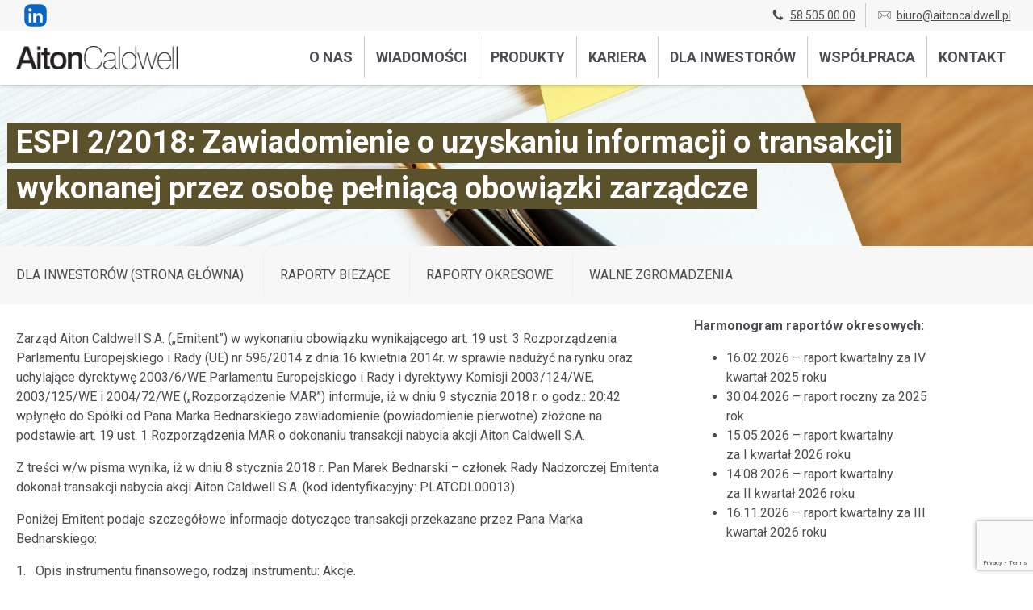

--- FILE ---
content_type: text/html; charset=UTF-8
request_url: https://www.aitoncaldwell.pl/dla-inwestorow/espi-22018-zawiadomienie-o-uzyskaniu-informacji-o-transakcji-wykonanej-osobe-pelniaca-obowiazki-zarzadcze/
body_size: 63895
content:
<!DOCTYPE html>
<!--[if lt IE 7 ]> <html class="no-js ie ie6 lt-ie9 lt-ie8 lt-ie7 theme-ac" lang="pl-PL"><![endif]-->
<!--[if IE 7 ]> <html class="no-js ie ie7 lt-ie9 lt-ie8 theme-ac" lang="pl-PL"><![endif]-->
<!--[if IE 8 ]> <html class="no-js ie ie8 lt-ie9 theme-ac" lang="pl-PL"><![endif]-->
<!--[if IE 9 ]> <html class="no-js media-queries ie ie9 theme-ac" lang="pl-PL"><![endif]-->
<!--[if gt IE 9 ]> <html class="no-js media-queries ie gt-ie9 theme-ac" lang="pl-PL"><![endif]-->
<!--[if !(IE)]><!--> <html class="no-js media-queries theme-ac" lang="pl-PL"><!--<![endif]-->
<head>
<meta charset="utf-8">
<meta http-equiv="content-type" content="text/html; charset=utf-8">
<meta name="viewport" content="width=device-width,initial-scale=1">
<title>ESPI 2/2018: Zawiadomienie o uzyskaniu informacji o transakcji wykonanej przez osobę pełniącą obowiązki zarządcze - Aiton Caldwell SA</title>
<!--<link rel="preconnect" href="https://ajax.googleapis.com" crossorigin >-->
<link rel="preconnect" href="https://cdn.jsdelivr.net" crossorigin/>
<link rel="preconnect" href="https://fonts.googleapis.com" crossorigin>
<link rel="preconnect" href="https://fonts.gstatic.com" crossorigin>
<link rel="preconnect" href="https://www.googletagmanager.com" crossorigin>
<link rel="preconnect" href="https://www.salesmanago.pl" crossorigin>
<link rel="apple-touch-icon" sizes="180x180" href="/favicons/apple-touch-icon.png">
<link rel="icon" type="image/png" sizes="32x32" href="/favicons/favicon-32x32.png">
<link rel="icon" type="image/png" sizes="16x16" href="/favicons/favicon-16x16.png">
<link rel="manifest" href="/favicons/site.webmanifest">
<link rel="mask-icon" href="/favicons/safari-pinned-tab.svg" color="#b42762">
<link rel="shortcut icon" href="/favicons/favicon.ico">
<meta name="msapplication-TileColor" content="#000000">
<meta name="msapplication-config" content="/favicons/browserconfig.xml">
<meta name="theme-color" content="#ffffff">
<meta name="apple-mobile-web-app-title" content="www.aitoncaldwell.pl">
<meta name="application-name" content="www.aitoncaldwell.pl">
<meta name="msapplication-TileColor" content="#2b5797">
<meta name="theme-color" content="#ffffff">
<link rel="preload" as="style" href="https://fonts.googleapis.com/css2?family=Roboto:ital,wght@0,400;0,700;1,400&display=swap" />
<link rel="stylesheet"
href="https://fonts.googleapis.com/css2?family=Roboto:ital,wght@0,400;0,700;1,400&display=swap"
media="print" onload="this.media='all'" />
<noscript>
<link rel="stylesheet"
href="https://fonts.googleapis.com/css2?family=Roboto:ital,wght@0,400;0,700;1,400&display=swap" />
</noscript>
<link rel="stylesheet" href="https://cdn.jsdelivr.net/npm/glightbox/dist/css/glightbox.min.css" />
<script src="https://cdn.jsdelivr.net/gh/mcstudios/glightbox/dist/js/glightbox.min.js"></script>
<meta name='robots' content='index, follow, max-image-preview:large, max-snippet:-1, max-video-preview:-1' />
<style>img:is([sizes="auto" i], [sizes^="auto," i]) { contain-intrinsic-size: 3000px 1500px }</style>
<!-- This site is optimized with the Yoast SEO plugin v26.4 - https://yoast.com/wordpress/plugins/seo/ -->
<link rel="canonical" href="https://www.aitoncaldwell.pl/dla-inwestorow/espi-22018-zawiadomienie-o-uzyskaniu-informacji-o-transakcji-wykonanej-osobe-pelniaca-obowiazki-zarzadcze/" />
<meta property="og:locale" content="pl_PL" />
<meta property="og:type" content="article" />
<meta property="og:title" content="ESPI 2/2018: Zawiadomienie o uzyskaniu informacji o transakcji wykonanej przez osobę pełniącą obowiązki zarządcze - Aiton Caldwell SA" />
<meta property="og:description" content="Zarząd Aiton Caldwell S.A. („Emitent”) w wykonaniu obowiązku wynikającego art. 19 ust. 3 Rozporządzenia Parlamentu Europejskiego i Rady (UE) nr 596/2014 z dnia 16 kwietnia 2014r. w sprawie nadużyć na rynku oraz uchylające dyrektywę 2003/6/WE Parlamentu Europejskiego i Rady i dyrektywy Komisji 2003/124/WE, 2003/125/WE i 2004/72/WE („Rozporządzenie MAR”) informuje, iż w dniu 9 stycznia 2018 [&hellip;]" />
<meta property="og:url" content="https://www.aitoncaldwell.pl/dla-inwestorow/espi-22018-zawiadomienie-o-uzyskaniu-informacji-o-transakcji-wykonanej-osobe-pelniaca-obowiazki-zarzadcze/" />
<meta property="og:site_name" content="Aiton Caldwell SA" />
<meta property="og:image" content="https://www.aitoncaldwell.pl/wp-content/uploads/2015/10/Banner_dla_inwestorow_raport_biezacy-2.jpg" />
<meta property="og:image:width" content="1920" />
<meta property="og:image:height" content="400" />
<meta property="og:image:type" content="image/jpeg" />
<meta name="twitter:card" content="summary_large_image" />
<meta name="twitter:label1" content="Szacowany czas czytania" />
<meta name="twitter:data1" content="1 minuta" />
<script type="application/ld+json" class="yoast-schema-graph">{"@context":"https://schema.org","@graph":[{"@type":"WebPage","@id":"https://www.aitoncaldwell.pl/dla-inwestorow/espi-22018-zawiadomienie-o-uzyskaniu-informacji-o-transakcji-wykonanej-osobe-pelniaca-obowiazki-zarzadcze/","url":"https://www.aitoncaldwell.pl/dla-inwestorow/espi-22018-zawiadomienie-o-uzyskaniu-informacji-o-transakcji-wykonanej-osobe-pelniaca-obowiazki-zarzadcze/","name":"ESPI 2/2018: Zawiadomienie o uzyskaniu informacji o transakcji wykonanej przez osobę pełniącą obowiązki zarządcze - Aiton Caldwell SA","isPartOf":{"@id":"https://www.aitoncaldwell.pl/#website"},"primaryImageOfPage":{"@id":"https://www.aitoncaldwell.pl/dla-inwestorow/espi-22018-zawiadomienie-o-uzyskaniu-informacji-o-transakcji-wykonanej-osobe-pelniaca-obowiazki-zarzadcze/#primaryimage"},"image":{"@id":"https://www.aitoncaldwell.pl/dla-inwestorow/espi-22018-zawiadomienie-o-uzyskaniu-informacji-o-transakcji-wykonanej-osobe-pelniaca-obowiazki-zarzadcze/#primaryimage"},"thumbnailUrl":"https://www.aitoncaldwell.pl/wp-content/uploads/2015/10/Banner_dla_inwestorow_raport_biezacy-2.jpg","datePublished":"2018-01-10T14:01:47+00:00","breadcrumb":{"@id":"https://www.aitoncaldwell.pl/dla-inwestorow/espi-22018-zawiadomienie-o-uzyskaniu-informacji-o-transakcji-wykonanej-osobe-pelniaca-obowiazki-zarzadcze/#breadcrumb"},"inLanguage":"pl-PL","potentialAction":[{"@type":"ReadAction","target":["https://www.aitoncaldwell.pl/dla-inwestorow/espi-22018-zawiadomienie-o-uzyskaniu-informacji-o-transakcji-wykonanej-osobe-pelniaca-obowiazki-zarzadcze/"]}]},{"@type":"ImageObject","inLanguage":"pl-PL","@id":"https://www.aitoncaldwell.pl/dla-inwestorow/espi-22018-zawiadomienie-o-uzyskaniu-informacji-o-transakcji-wykonanej-osobe-pelniaca-obowiazki-zarzadcze/#primaryimage","url":"https://www.aitoncaldwell.pl/wp-content/uploads/2015/10/Banner_dla_inwestorow_raport_biezacy-2.jpg","contentUrl":"https://www.aitoncaldwell.pl/wp-content/uploads/2015/10/Banner_dla_inwestorow_raport_biezacy-2.jpg","width":1920,"height":400},{"@type":"BreadcrumbList","@id":"https://www.aitoncaldwell.pl/dla-inwestorow/espi-22018-zawiadomienie-o-uzyskaniu-informacji-o-transakcji-wykonanej-osobe-pelniaca-obowiazki-zarzadcze/#breadcrumb","itemListElement":[{"@type":"ListItem","position":1,"name":"Strona główna","item":"https://www.aitoncaldwell.pl/"},{"@type":"ListItem","position":2,"name":"Relacje inwestorskie","item":"https://www.aitoncaldwell.pl/dla-inwestorow/"},{"@type":"ListItem","position":3,"name":"ESPI 2/2018: Zawiadomienie o uzyskaniu informacji o transakcji wykonanej przez osobę pełniącą obowiązki zarządcze"}]},{"@type":"WebSite","@id":"https://www.aitoncaldwell.pl/#website","url":"https://www.aitoncaldwell.pl/","name":"Aiton Caldwell SA","description":"","potentialAction":[{"@type":"SearchAction","target":{"@type":"EntryPoint","urlTemplate":"https://www.aitoncaldwell.pl/?s={search_term_string}"},"query-input":{"@type":"PropertyValueSpecification","valueRequired":true,"valueName":"search_term_string"}}],"inLanguage":"pl-PL"}]}</script>
<!-- / Yoast SEO plugin. -->
<link rel='dns-prefetch' href='//cdn.jsdelivr.net' />
<!-- <link rel='stylesheet' id='fcn_css-css' href='https://www.aitoncaldwell.pl/wp-content/plugins/ac_plugin/dist/app.min.css' type='text/css' media='all' /> -->
<link rel="stylesheet" type="text/css" href="//www.aitoncaldwell.pl/wp-content/cache/wpfc-minified/zagh8y3/e1698.css" media="all"/>
<style id='classic-theme-styles-inline-css' type='text/css'>
/*! This file is auto-generated */
.wp-block-button__link{color:#fff;background-color:#32373c;border-radius:9999px;box-shadow:none;text-decoration:none;padding:calc(.667em + 2px) calc(1.333em + 2px);font-size:1.125em}.wp-block-file__button{background:#32373c;color:#fff;text-decoration:none}
</style>
<style id='global-styles-inline-css' type='text/css'>
:root{--wp--preset--aspect-ratio--square: 1;--wp--preset--aspect-ratio--4-3: 4/3;--wp--preset--aspect-ratio--3-4: 3/4;--wp--preset--aspect-ratio--3-2: 3/2;--wp--preset--aspect-ratio--2-3: 2/3;--wp--preset--aspect-ratio--16-9: 16/9;--wp--preset--aspect-ratio--9-16: 9/16;--wp--preset--color--black: #000000;--wp--preset--color--cyan-bluish-gray: #abb8c3;--wp--preset--color--white: #ffffff;--wp--preset--color--pale-pink: #f78da7;--wp--preset--color--vivid-red: #cf2e2e;--wp--preset--color--luminous-vivid-orange: #ff6900;--wp--preset--color--luminous-vivid-amber: #fcb900;--wp--preset--color--light-green-cyan: #7bdcb5;--wp--preset--color--vivid-green-cyan: #00d084;--wp--preset--color--pale-cyan-blue: #8ed1fc;--wp--preset--color--vivid-cyan-blue: #0693e3;--wp--preset--color--vivid-purple: #9b51e0;--wp--preset--gradient--vivid-cyan-blue-to-vivid-purple: linear-gradient(135deg,rgba(6,147,227,1) 0%,rgb(155,81,224) 100%);--wp--preset--gradient--light-green-cyan-to-vivid-green-cyan: linear-gradient(135deg,rgb(122,220,180) 0%,rgb(0,208,130) 100%);--wp--preset--gradient--luminous-vivid-amber-to-luminous-vivid-orange: linear-gradient(135deg,rgba(252,185,0,1) 0%,rgba(255,105,0,1) 100%);--wp--preset--gradient--luminous-vivid-orange-to-vivid-red: linear-gradient(135deg,rgba(255,105,0,1) 0%,rgb(207,46,46) 100%);--wp--preset--gradient--very-light-gray-to-cyan-bluish-gray: linear-gradient(135deg,rgb(238,238,238) 0%,rgb(169,184,195) 100%);--wp--preset--gradient--cool-to-warm-spectrum: linear-gradient(135deg,rgb(74,234,220) 0%,rgb(151,120,209) 20%,rgb(207,42,186) 40%,rgb(238,44,130) 60%,rgb(251,105,98) 80%,rgb(254,248,76) 100%);--wp--preset--gradient--blush-light-purple: linear-gradient(135deg,rgb(255,206,236) 0%,rgb(152,150,240) 100%);--wp--preset--gradient--blush-bordeaux: linear-gradient(135deg,rgb(254,205,165) 0%,rgb(254,45,45) 50%,rgb(107,0,62) 100%);--wp--preset--gradient--luminous-dusk: linear-gradient(135deg,rgb(255,203,112) 0%,rgb(199,81,192) 50%,rgb(65,88,208) 100%);--wp--preset--gradient--pale-ocean: linear-gradient(135deg,rgb(255,245,203) 0%,rgb(182,227,212) 50%,rgb(51,167,181) 100%);--wp--preset--gradient--electric-grass: linear-gradient(135deg,rgb(202,248,128) 0%,rgb(113,206,126) 100%);--wp--preset--gradient--midnight: linear-gradient(135deg,rgb(2,3,129) 0%,rgb(40,116,252) 100%);--wp--preset--font-size--small: 13px;--wp--preset--font-size--medium: 20px;--wp--preset--font-size--large: 36px;--wp--preset--font-size--x-large: 42px;--wp--preset--spacing--20: 0.44rem;--wp--preset--spacing--30: 0.67rem;--wp--preset--spacing--40: 1rem;--wp--preset--spacing--50: 1.5rem;--wp--preset--spacing--60: 2.25rem;--wp--preset--spacing--70: 3.38rem;--wp--preset--spacing--80: 5.06rem;--wp--preset--shadow--natural: 6px 6px 9px rgba(0, 0, 0, 0.2);--wp--preset--shadow--deep: 12px 12px 50px rgba(0, 0, 0, 0.4);--wp--preset--shadow--sharp: 6px 6px 0px rgba(0, 0, 0, 0.2);--wp--preset--shadow--outlined: 6px 6px 0px -3px rgba(255, 255, 255, 1), 6px 6px rgba(0, 0, 0, 1);--wp--preset--shadow--crisp: 6px 6px 0px rgba(0, 0, 0, 1);}:where(.is-layout-flex){gap: 0.5em;}:where(.is-layout-grid){gap: 0.5em;}body .is-layout-flex{display: flex;}.is-layout-flex{flex-wrap: wrap;align-items: center;}.is-layout-flex > :is(*, div){margin: 0;}body .is-layout-grid{display: grid;}.is-layout-grid > :is(*, div){margin: 0;}:where(.wp-block-columns.is-layout-flex){gap: 2em;}:where(.wp-block-columns.is-layout-grid){gap: 2em;}:where(.wp-block-post-template.is-layout-flex){gap: 1.25em;}:where(.wp-block-post-template.is-layout-grid){gap: 1.25em;}.has-black-color{color: var(--wp--preset--color--black) !important;}.has-cyan-bluish-gray-color{color: var(--wp--preset--color--cyan-bluish-gray) !important;}.has-white-color{color: var(--wp--preset--color--white) !important;}.has-pale-pink-color{color: var(--wp--preset--color--pale-pink) !important;}.has-vivid-red-color{color: var(--wp--preset--color--vivid-red) !important;}.has-luminous-vivid-orange-color{color: var(--wp--preset--color--luminous-vivid-orange) !important;}.has-luminous-vivid-amber-color{color: var(--wp--preset--color--luminous-vivid-amber) !important;}.has-light-green-cyan-color{color: var(--wp--preset--color--light-green-cyan) !important;}.has-vivid-green-cyan-color{color: var(--wp--preset--color--vivid-green-cyan) !important;}.has-pale-cyan-blue-color{color: var(--wp--preset--color--pale-cyan-blue) !important;}.has-vivid-cyan-blue-color{color: var(--wp--preset--color--vivid-cyan-blue) !important;}.has-vivid-purple-color{color: var(--wp--preset--color--vivid-purple) !important;}.has-black-background-color{background-color: var(--wp--preset--color--black) !important;}.has-cyan-bluish-gray-background-color{background-color: var(--wp--preset--color--cyan-bluish-gray) !important;}.has-white-background-color{background-color: var(--wp--preset--color--white) !important;}.has-pale-pink-background-color{background-color: var(--wp--preset--color--pale-pink) !important;}.has-vivid-red-background-color{background-color: var(--wp--preset--color--vivid-red) !important;}.has-luminous-vivid-orange-background-color{background-color: var(--wp--preset--color--luminous-vivid-orange) !important;}.has-luminous-vivid-amber-background-color{background-color: var(--wp--preset--color--luminous-vivid-amber) !important;}.has-light-green-cyan-background-color{background-color: var(--wp--preset--color--light-green-cyan) !important;}.has-vivid-green-cyan-background-color{background-color: var(--wp--preset--color--vivid-green-cyan) !important;}.has-pale-cyan-blue-background-color{background-color: var(--wp--preset--color--pale-cyan-blue) !important;}.has-vivid-cyan-blue-background-color{background-color: var(--wp--preset--color--vivid-cyan-blue) !important;}.has-vivid-purple-background-color{background-color: var(--wp--preset--color--vivid-purple) !important;}.has-black-border-color{border-color: var(--wp--preset--color--black) !important;}.has-cyan-bluish-gray-border-color{border-color: var(--wp--preset--color--cyan-bluish-gray) !important;}.has-white-border-color{border-color: var(--wp--preset--color--white) !important;}.has-pale-pink-border-color{border-color: var(--wp--preset--color--pale-pink) !important;}.has-vivid-red-border-color{border-color: var(--wp--preset--color--vivid-red) !important;}.has-luminous-vivid-orange-border-color{border-color: var(--wp--preset--color--luminous-vivid-orange) !important;}.has-luminous-vivid-amber-border-color{border-color: var(--wp--preset--color--luminous-vivid-amber) !important;}.has-light-green-cyan-border-color{border-color: var(--wp--preset--color--light-green-cyan) !important;}.has-vivid-green-cyan-border-color{border-color: var(--wp--preset--color--vivid-green-cyan) !important;}.has-pale-cyan-blue-border-color{border-color: var(--wp--preset--color--pale-cyan-blue) !important;}.has-vivid-cyan-blue-border-color{border-color: var(--wp--preset--color--vivid-cyan-blue) !important;}.has-vivid-purple-border-color{border-color: var(--wp--preset--color--vivid-purple) !important;}.has-vivid-cyan-blue-to-vivid-purple-gradient-background{background: var(--wp--preset--gradient--vivid-cyan-blue-to-vivid-purple) !important;}.has-light-green-cyan-to-vivid-green-cyan-gradient-background{background: var(--wp--preset--gradient--light-green-cyan-to-vivid-green-cyan) !important;}.has-luminous-vivid-amber-to-luminous-vivid-orange-gradient-background{background: var(--wp--preset--gradient--luminous-vivid-amber-to-luminous-vivid-orange) !important;}.has-luminous-vivid-orange-to-vivid-red-gradient-background{background: var(--wp--preset--gradient--luminous-vivid-orange-to-vivid-red) !important;}.has-very-light-gray-to-cyan-bluish-gray-gradient-background{background: var(--wp--preset--gradient--very-light-gray-to-cyan-bluish-gray) !important;}.has-cool-to-warm-spectrum-gradient-background{background: var(--wp--preset--gradient--cool-to-warm-spectrum) !important;}.has-blush-light-purple-gradient-background{background: var(--wp--preset--gradient--blush-light-purple) !important;}.has-blush-bordeaux-gradient-background{background: var(--wp--preset--gradient--blush-bordeaux) !important;}.has-luminous-dusk-gradient-background{background: var(--wp--preset--gradient--luminous-dusk) !important;}.has-pale-ocean-gradient-background{background: var(--wp--preset--gradient--pale-ocean) !important;}.has-electric-grass-gradient-background{background: var(--wp--preset--gradient--electric-grass) !important;}.has-midnight-gradient-background{background: var(--wp--preset--gradient--midnight) !important;}.has-small-font-size{font-size: var(--wp--preset--font-size--small) !important;}.has-medium-font-size{font-size: var(--wp--preset--font-size--medium) !important;}.has-large-font-size{font-size: var(--wp--preset--font-size--large) !important;}.has-x-large-font-size{font-size: var(--wp--preset--font-size--x-large) !important;}
:where(.wp-block-post-template.is-layout-flex){gap: 1.25em;}:where(.wp-block-post-template.is-layout-grid){gap: 1.25em;}
:where(.wp-block-columns.is-layout-flex){gap: 2em;}:where(.wp-block-columns.is-layout-grid){gap: 2em;}
:root :where(.wp-block-pullquote){font-size: 1.5em;line-height: 1.6;}
</style>
<!-- <link rel='stylesheet' id='contact-form-7-css' href='https://www.aitoncaldwell.pl/wp-content/plugins/contact-form-7/includes/css/styles.css' type='text/css' media='all' /> -->
<!-- <link rel='stylesheet' id='contact-form-7-email-spam-blocker-css' href='https://www.aitoncaldwell.pl/wp-content/plugins/wp-contact-form7-email-spam-blocker/public/css/contact-form-7-email-spam-blocker-public.css' type='text/css' media='all' /> -->
<!-- <link rel='stylesheet' id='wp-pagenavi-css' href='https://www.aitoncaldwell.pl/wp-content/plugins/wp-pagenavi/pagenavi-css.css' type='text/css' media='all' /> -->
<!-- <link rel='stylesheet' id='main_css-css' href='https://www.aitoncaldwell.pl/wp-content/themes/ac-base/dist/app.min.css' type='text/css' media='all' /> -->
<link rel="stylesheet" type="text/css" href="//www.aitoncaldwell.pl/wp-content/cache/wpfc-minified/f2znm2a0/e1698.css" media="all"/>
<link rel='stylesheet' id='choices_css-css' href='https://cdn.jsdelivr.net/npm/choices.js/public/assets/styles/choices.min.css' type='text/css' media='all' />
<!-- <link rel='stylesheet' id='mmenu-light_css-css' href='https://www.aitoncaldwell.pl/wp-content/themes/ac-base/dist/mmenu-light-3.0.7/dist/mmenu-light.css' type='text/css' media='all' /> -->
<link rel="stylesheet" type="text/css" href="//www.aitoncaldwell.pl/wp-content/cache/wpfc-minified/2y4ebbpd/e1698.css" media="all"/>
<script type="text/javascript" src="https://cdn.jsdelivr.net/npm/jquery@2.2.4/dist/jquery.min.js" id="jquery-js"></script>
<script src='//www.aitoncaldwell.pl/wp-content/cache/wpfc-minified/eu3sj5vo/e1698.js' type="text/javascript"></script>
<!-- <script type="text/javascript" defer="defer" src="https://www.aitoncaldwell.pl/wp-content/plugins/wp-contact-form7-email-spam-blocker/public/js/contact-form-7-email-spam-blocker-public.js" id="contact-form-7-email-spam-blocker-js"></script> -->
<link rel="https://api.w.org/" href="https://www.aitoncaldwell.pl/wp-json/" /><link rel='shortlink' href='https://www.aitoncaldwell.pl/?p=1915' />
<link rel="alternate" title="oEmbed (JSON)" type="application/json+oembed" href="https://www.aitoncaldwell.pl/wp-json/oembed/1.0/embed?url=https%3A%2F%2Fwww.aitoncaldwell.pl%2Fdla-inwestorow%2Fespi-22018-zawiadomienie-o-uzyskaniu-informacji-o-transakcji-wykonanej-osobe-pelniaca-obowiazki-zarzadcze%2F" />
<link rel="alternate" title="oEmbed (XML)" type="text/xml+oembed" href="https://www.aitoncaldwell.pl/wp-json/oembed/1.0/embed?url=https%3A%2F%2Fwww.aitoncaldwell.pl%2Fdla-inwestorow%2Fespi-22018-zawiadomienie-o-uzyskaniu-informacji-o-transakcji-wykonanej-osobe-pelniaca-obowiazki-zarzadcze%2F&#038;format=xml" />
<style type="text/css" id="custom-background-css">
body.custom-background { background-color: #ffffff; }
</style>
<style type="text/css" id="wp-custom-css">
.site-header nav ul.menu li a {
text-transform: uppercase;
text-decoration: none;
line-height: 5.2rem;
display: inline-block;
padding: 0 1.6rem;
font-size: 2.0rem;
font-weight: bold;
}
@media (max-width: 479px) {
aside#sidebar {
padding: 2rem;
background: #f7f7f7;
margin-top: 2rem
}
}
.stuck {
z-index: 100;
}
@media (min-width: 384px) {
#o-spolce .container article > div > .column:first-child {
text-align: right;
}
}
@media (max-width: 640px) {
img.wp-image-3093 {
width: 12px;
}
}		</style>
<style id="kirki-inline-styles"></style>
<!-- Google Tag Manager -->
<script>(function(w,d,s,l,i){w[l]=w[l]||[];w[l].push({'gtm.start':
new Date().getTime(),event:'gtm.js'});var f=d.getElementsByTagName(s)[0],
j=d.createElement(s),dl=l!='dataLayer'?'&l='+l:'';j.async=true;j.src=
'https://www.googletagmanager.com/gtm.js?id='+i+dl;f.parentNode.insertBefore(j,f);
})(window,document,'script','dataLayer','GTM-MVGDK4');</script>
<!-- End Google Tag Manager -->
<meta name="google-site-verification" content="ahQMzgajxohaRDAw2wXzXG2GPS5iEt0P0fXteq_ZgBE" />
</head><body class="wp-singular dla_inwestorow-template-default single single-dla_inwestorow postid-1915 custom-background wp-theme-ibex_basetheme4 wp-child-theme-ac-base" id="body">
<a class="screen-reader-shortcut" href="#navigation">Przejdź do menu nawigacji</a>
<a class="screen-reader-shortcut" href="#document-wrapper">Przejdź do treści aktualnej strony</a>
<noscript><iframe src="//www.googletagmanager.com/ns.html?id=GTM-NS5NN8"
height="0" width="0" style="display:none;visibility:hidden"></iframe></noscript>
<script>(function(w,d,s,l,i){w[l]=w[l]||[];w[l].push({'gtm.start':
new Date().getTime(),event:'gtm.js'});var f=d.getElementsByTagName(s)[0],
j=d.createElement(s),dl=l!='dataLayer'?'&l='+l:'';j.async=true;j.src=
'//www.googletagmanager.com/gtm.js?id='+i+dl;f.parentNode.insertBefore(j,f);
})(window,document,'script','dataLayer','GTM-NS5NN8');</script>
<!-- Google Tag Manager (noscript) --><noscript><iframe src="https://www.googletagmanager.com/ns.html?id=GTM-MVGDK4"
height="0" width="0" style="display:none;visibility:hidden"></iframe></noscript><!-- End Google Tag Manager (noscript) -->
<!-- Google Tag Manager init -->
<script type="text/javascript">
var ibex_gtm_datalayer_name = "dataLayer";
var dataLayer = dataLayer || [];
var ibex_pagedata = {"ibex.postTitleRaw":"ESPI 2\/2018: Zawiadomienie o uzyskaniu informacji o transakcji wykonanej przez osob\u0119 pe\u0142ni\u0105c\u0105 obowi\u0105zki zarz\u0105dcze","ibex.postTitle":"ESPI 2\/2018: Zawiadomienie o uzyskaniu informacji o transakcji wykonanej przez osob\u0119 pe\u0142ni\u0105c\u0105 obowi\u0105zki zarz\u0105dcze","ibex.postType":"dla_inwestorow","ibex.postType2":"single-dla_inwestorow"};
dataLayer.push(ibex_pagedata);
</script>
<div class="contact-us-bar">
<div class="container">
<div class="level">
<div class="level-left">
<div class="level-item">
<div class="social-links">
<a class="icon" href="https://www.linkedin.com/company/2278703/"><svg fill="currentColor" class="svg-icon"><use xlink:href="#icon-linkedin"/></svg></a>                                                                                                                                                            </div>
</div>
</div>
<div class="level-right">
<div class="level-item">
<div class="menu-hide-on-mobile" style="">
<div id="pre-top-menu" class="menu-najwyzsze-menu-container"><ul id="menu-najwyzsze-menu" class="pre-menu"><li  class="cta menu-item menu-item-type-custom menu-item-object-custom"><a href="tel:585050000" style="cursor: pointer;"><svg><use xmlns:xlink="http://www.w3.org/1999/xlink" xlink:href="#icon-call-phone"></use></svg>58 505 00 00</a></li><li  class="cta menu-item menu-item-type-custom menu-item-object-custom"><a href="mailto:biuro@aitoncaldwell.pl" style="cursor: pointer;"><svg><use xmlns:xlink="http://www.w3.org/1999/xlink" xlink:href="#icon-email"></use></svg>biuro@aitoncaldwell.pl</a></li></ul></div>                                    </div>
<div class="hidden-always menu-show-on-mobile" style="">
<div id="pre-mobile-top-menu" class="menu-szare-menu-mobilne-container"><ul id="menu-szare-menu-mobilne" class="pre-menu"><li  class="cta menu-item menu-item-type-custom menu-item-object-custom"><a href="tel:585050000" style="cursor: pointer;"><svg><use xmlns:xlink="http://www.w3.org/1999/xlink" xlink:href="#icon-call-phone"></use></svg>58 505 00 00</a></li><li  class="cta menu-item menu-item-type-custom menu-item-object-custom"><a href="mailto:biuro@aitoncaldwell.pl" style="cursor: pointer;"><svg><use xmlns:xlink="http://www.w3.org/1999/xlink" xlink:href="#icon-email"></use></svg>biuro@aitoncaldwell.pl</a></li></ul></div>                                    </div>
</div>
</div>
</div>
</div>
</div>
<svg xmlns="http://www.w3.org/2000/svg" width="0px" height="0px" style="display:none;">
<defs>
<symbol id="icon-24h"  width="100%" height="100%" viewBox="-12.773 -5 65 60" preserveAspectRatio="xMidYMid">
<g>
<path fill="currentColor" d="M40.863,29.566C40.863,40.835,31.696,50,20.432,50C9.166,50,0,40.835,0,29.566
c0-9.952,7.155-18.252,16.593-20.055V7.217c-1.855-0.161-3.31-1.698-3.31-3.592C13.283,1.621,14.902,0,16.905,0h7.878
c2,0,3.624,1.624,3.624,3.625c0,1.894-1.457,3.431-3.31,3.592v2.48c2.438,0.573,4.755,1.582,6.833,2.999l3.139-3.141l2.53,9.688
l-9.689-2.524l2.196-2.198c-2.874-1.847-6.23-2.86-9.679-2.86c-9.874,0-17.91,8.033-17.91,17.907
c0,9.877,8.036,17.912,17.91,17.912c9.872,0,17.91-8.034,17.91-17.912L40.863,29.566L40.863,29.566z M15.347,29.757
c-1.719,1.209-2.896,2.254-3.514,3.139c-0.625,0.879-0.938,1.937-0.938,3.17v0.004H20.1v-2.334H14.19l0.007-0.02
c0.449-0.622,1.277-1.321,2.493-2.09c1.311-0.84,2.207-1.594,2.687-2.264c0.478-0.676,0.718-1.523,0.718-2.546
c0-1.248-0.421-2.267-1.256-3.053c-0.851-0.791-1.934-1.186-3.264-1.186c-1.426,0-2.546,0.43-3.355,1.286
c-0.81,0.859-1.191,2.016-1.152,3.484h2.602c-0.023-0.79,0.135-1.408,0.472-1.864c0.339-0.456,0.813-0.684,1.417-0.684
c0.563,0,1.026,0.184,1.365,0.55c0.349,0.361,0.521,0.841,0.521,1.438c0,0.551-0.16,1.047-0.469,1.495
C16.664,28.726,16.122,29.221,15.347,29.757z M26.229,36.069v-2.973h-5.341v-1.147v-1.146l4.984-8.232h1.482h1.476v8.416h1.523
v2.108H28.83v2.974H26.229L26.229,36.069z M26.229,30.989v-5.623l-3.273,5.438l-0.108,0.185H26.229z M21.256,13.732h-1.259v2.528
h1.259V13.732z M21.256,42.382h-1.259v2.528h1.259V42.382z M36.213,29.951v-1.26h-2.528v1.26H36.213z M7.565,29.951v-1.26H5.037
v1.26H7.565z"/>
</g>
</symbol>
<symbol id="icon-noname"  width="100%" height="100%" viewBox="-4.999 -7.075 60 60" preserveAspectRatio="xMidYMid">
<g>
<path fill="currentColor" d="M35.138,12.086h4.382L33.021,0.941c-0.521-0.903-1.682-1.213-2.584-0.68
c-0.903,0.525-1.213,1.686-0.679,2.588L35.138,12.086z"/>
<path fill="currentColor" d="M20.263,2.85c0.523-0.902,0.226-2.063-0.677-2.588c-0.903-0.521-2.063-0.224-2.587,0.68l-6.497,11.156h4.382
L20.263,2.85z"/>
<path fill="currentColor" d="M46.777,15.507H3.213C1.437,15.507,0,16.942,0,18.719v3.563c0,1.772,1.437,3.213,3.213,3.213h1.005
l3.101,16.802c0.389,1.98,2.197,3.553,4.075,3.553h1.231h8.089c0.821,0,1.889,0,2.977,0l0,0h0.985h0.985l0,0
c1.087,0,2.155,0,2.977,0h8.089h1.23c1.88,0,3.687-1.572,4.076-3.553l3.122-16.813h1.63c1.776,0,3.214-1.437,3.214-3.212v-3.564
C49.99,16.942,48.554,15.507,46.777,15.507z M17.737,32.297v7.249c0,1.035-0.842,1.817-1.817,1.817
c-1.037,0-1.816-0.843-1.816-1.817v-3.039v-7.123c0-1.036,0.842-1.818,1.816-1.818c1.038,0,1.817,0.843,1.817,1.818V32.297z
M23.568,32.297v7.249c0,1.035-0.841,1.817-1.816,1.817c-1.038,0-1.818-0.843-1.818-1.817v-3.039v-7.123
c0-1.036,0.842-1.818,1.818-1.818c0.975,0,1.816,0.843,1.816,1.818V32.297z M29.429,36.507v3.039c0,0.975-0.78,1.817-1.816,1.817
c-0.975,0-1.818-0.782-1.818-1.817v-7.249v-2.913c0-0.976,0.843-1.818,1.818-1.818s1.816,0.782,1.816,1.818V36.507z M35.258,36.507
v3.039c0,0.975-0.778,1.817-1.816,1.817c-0.975,0-1.815-0.782-1.815-1.817v-7.249v-2.913c0-0.976,0.778-1.818,1.815-1.818
c0.975,0,1.816,0.782,1.816,1.818V36.507z"/>
</g>
</symbol>
<symbol id="icon-platnosci"  width="100%" height="100%" viewBox="-5.09 -5.545 65 60" preserveAspectRatio="xMidYMid">
<g>
<path fill="currentColor" d="M15.071,24.587h-6.62c-0.489,0-0.886,0.396-0.886,0.886c0,0.489,0.396,0.887,0.886,0.887h6.62
c0.489,0,0.887-0.397,0.887-0.887C15.958,24.982,15.561,24.587,15.071,24.587z"/>
<path fill="currentColor" d="M16.017,7.565h-5.674c-1.531,0-2.777,1.246-2.777,2.777v3.782c0,1.531,1.246,2.777,2.777,2.777h5.674
c1.531,0,2.777-1.246,2.777-2.777v-3.782C18.794,8.812,17.548,7.565,16.017,7.565z M9.338,14.125v-3.782
c0-0.554,0.451-1.005,1.005-1.005h1.951v5.793h-1.951C9.789,15.131,9.338,14.68,9.338,14.125z M17.021,14.125
c0,0.555-0.45,1.006-1.005,1.006h-1.95V9.338h1.95c0.555,0,1.005,0.451,1.005,1.005V14.125z"/>
<path fill="currentColor" d="M42.494,7.565h-3.782c-2.574,0-4.67,2.094-4.67,4.669c0,2.574,2.096,4.668,4.67,4.668h3.782
c2.575,0,4.669-2.094,4.669-4.668C47.163,9.659,45.069,7.565,42.494,7.565z M42.494,15.131h-3.782c-1.597,0-2.896-1.301-2.896-2.896
c0-1.598,1.3-2.896,2.896-2.896h3.782c1.597,0,2.896,1.299,2.896,2.896C45.391,13.83,44.091,15.131,42.494,15.131z"/>
<path fill="currentColor" d="M50.06,0H4.67C2.095,0,0,2.094,0,4.67v26.477c0,2.574,2.095,4.669,4.67,4.669h20.014
c1.559,5.297,5.1,10.875,12.237,14.106C37.036,49.974,37.161,50,37.287,50H37.3c0.126,0,0.25-0.026,0.365-0.078
c7.138-3.231,10.679-8.81,12.238-14.106h0.155c2.575,0,4.67-2.095,4.67-4.669V4.67C54.729,2.094,52.634,0,50.06,0L50.06,0z
M37.294,48.14c-6.738-3.189-9.604-8.56-10.824-12.537c-1.311-4.277-1.192-8.383-0.743-10.564c0.855,0.052,2.326,0.082,4.02-0.13
c3.148-0.395,5.735-1.473,7.548-3.135c1.812,1.662,4.398,2.74,7.547,3.135c1.694,0.212,3.164,0.182,4.02,0.13
c0.449,2.182,0.568,6.287-0.743,10.564C46.897,39.58,44.031,44.95,37.294,48.14L37.294,48.14z M52.955,31.146
c0,1.496-1.141,2.73-2.597,2.881c0.928-4.277,0.639-8.162,0.027-10.19c-0.125-0.413-0.53-0.677-0.958-0.624
c-0.078,0.01-7.743,0.902-11.466-3.285c-0.177-0.197-0.425-0.293-0.668-0.297c-0.252,0.002-0.492,0.1-0.669,0.297
c-3.723,4.188-11.389,3.295-11.465,3.285c-0.428-0.055-0.834,0.209-0.959,0.624c-0.068,0.228-0.133,0.478-0.192,0.75h-5.155
c-0.489,0-0.887,0.396-0.887,0.886c0,0.489,0.397,0.887,0.887,0.887h4.884c-0.062,0.618-0.099,1.292-0.104,2.01H8.451
c-0.489,0-0.886,0.397-0.886,0.886c0,0.49,0.396,0.887,0.886,0.887h15.234c0.078,1.23,0.251,2.546,0.546,3.901H4.67
c-1.598,0-2.896-1.3-2.896-2.896V4.67c0-1.598,1.299-2.897,2.896-2.897h45.39c1.597,0,2.896,1.3,2.896,2.897V31.146z"/>
<path fill="currentColor" d="M43.759,30.52l-7.884,7.884l-4.102-4.102c-0.347-0.346-0.907-0.346-1.253,0
c-0.347,0.347-0.347,0.908,0,1.254l4.728,4.728c0.173,0.173,0.4,0.261,0.627,0.261s0.454-0.087,0.627-0.261l8.511-8.51
c0.346-0.347,0.346-0.908,0-1.254C44.666,30.174,44.105,30.174,43.759,30.52L43.759,30.52z"/>
</g>
</symbol>
<symbol id="icon-mobile"  width="100%" height="100%"  viewBox="-4.69 -5 60 60" preserveAspectRatio="xMidYMid">
<g>
<path fill="currentColor" d="M35.495,0H14.503c-2.023,0-3.67,1.646-3.67,3.67v42.658c0,2.023,1.646,3.672,3.67,3.672h20.99
c2.024,0,3.672-1.648,3.672-3.672V3.67C39.165,1.646,37.518,0,35.495,0z M12.499,6.666h25v31.668h-25V6.666z M14.503,1.666h20.99
c1.107,0,2.006,0.9,2.006,2.004V5h-25V3.67C12.499,2.566,13.397,1.666,14.503,1.666z M35.495,48.334H14.503
c-1.105,0-2.004-0.9-2.004-2.006V40h25v6.328C37.499,47.434,36.601,48.334,35.495,48.334z"/>
<path fill="currentColor" d="M24.999,40.834c-1.838,0-3.334,1.494-3.334,3.332s1.496,3.334,3.334,3.334s3.334-1.496,3.334-3.334
S26.837,40.834,24.999,40.834z M24.999,45.834c-0.92,0-1.666-0.748-1.666-1.668c0-0.918,0.746-1.666,1.666-1.666
s1.666,0.748,1.666,1.666C26.665,45.086,25.919,45.834,24.999,45.834z"/>
<path fill="currentColor" d="M21.665,4.166h3.334c0.461,0,0.834-0.371,0.834-0.832S25.46,2.5,24.999,2.5h-3.334
c-0.461,0-0.832,0.373-0.832,0.834S21.204,4.166,21.665,4.166z"/>
<path fill="currentColor" d="M27.499,4.166h0.834c0.461,0,0.832-0.371,0.832-0.832S28.794,2.5,28.333,2.5h-0.834
c-0.461,0-0.834,0.373-0.834,0.834S27.038,4.166,27.499,4.166z"/>
<path fill="currentColor" d="M47.175,3.807c-0.324-0.324-0.852-0.324-1.178,0c-0.326,0.326-0.326,0.854,0,1.18
c3.113,3.113,3.113,8.178,0,11.293c-0.326,0.326-0.326,0.852,0,1.178c0.162,0.162,0.377,0.244,0.59,0.244s0.426-0.082,0.588-0.244
C50.938,13.695,50.938,7.57,47.175,3.807z"/>
<path fill="currentColor" d="M43.667,5.703c-0.326-0.324-0.854-0.324-1.18,0c-0.324,0.326-0.324,0.854,0,1.18
c1.031,1.031,1.6,2.404,1.6,3.865s-0.568,2.834-1.6,3.865c-0.324,0.326-0.324,0.852,0,1.178c0.164,0.162,0.377,0.244,0.59,0.244
s0.426-0.082,0.59-0.244c1.346-1.344,2.086-3.137,2.086-5.043S45.013,7.049,43.667,5.703z"/>
<path fill="currentColor" d="M4.001,4.986c0.326-0.326,0.326-0.854,0-1.18s-0.854-0.324-1.18,0c-3.762,3.764-3.762,9.887,0,13.65
c0.164,0.162,0.377,0.244,0.59,0.244s0.428-0.082,0.59-0.244c0.326-0.326,0.326-0.852,0-1.178C0.886,13.166,0.886,8.1,4.001,4.986z"
/>
<path fill="currentColor" d="M7.509,5.475c-0.324-0.326-0.852-0.326-1.178,0c-1.346,1.344-2.086,3.137-2.086,5.043
s0.74,3.697,2.086,5.043c0.162,0.164,0.377,0.244,0.59,0.244s0.426-0.08,0.588-0.244c0.326-0.324,0.326-0.852,0-1.178
c-1.029-1.031-1.598-2.404-1.598-3.865c0-1.463,0.566-2.834,1.598-3.865C7.835,6.328,7.835,5.799,7.509,5.475z"/>
</g>
</symbol>
<symbol id="icon-transport" viewBox="-3 -11.403 65 60" preserveAspectRatio="xMidYMid">
<g>
<path fill="currentColor" d="M17.559,26.955c-1.679,0-3.044,1.367-3.044,3.047s1.365,3.047,3.044,3.047
c1.681,0,3.046-1.367,3.046-3.047S19.239,26.955,17.559,26.955z M17.559,31.104c-0.606,0-1.101-0.494-1.101-1.102
s0.494-1.102,1.101-1.102c0.608,0,1.102,0.494,1.102,1.102S18.167,31.104,17.559,31.104z"/>
<path fill="currentColor" d="M46.588,26.955c-1.68,0-3.046,1.367-3.046,3.047s1.366,3.047,3.046,3.047c1.679,0,3.045-1.367,3.045-3.047
S48.267,26.955,46.588,26.955z M46.588,31.104c-0.608,0-1.102-0.494-1.102-1.102s0.493-1.102,1.102-1.102
c0.607,0,1.102,0.494,1.102,1.102S47.195,31.104,46.588,31.104z"/>
<path fill="currentColor" d="M58.964,25.135v-7.488c0-0.906-0.241-1.797-0.697-2.58L52.775,5.65c-0.915-1.564-2.608-2.539-4.424-2.539
h-6.948c-1.107,0-2.009,0.902-2.009,2.008v17.691h-2.201V3.047c0-1.68-1.367-3.047-3.047-3.047H3.045C1.366,0,0,1.367,0,3.047
v24.881c0,1.68,1.366,3.045,3.045,3.045h7.39c0.477,3.51,3.488,6.221,7.124,6.221c3.638,0,6.65-2.711,7.126-6.221h14.778
c0.477,3.51,3.488,6.221,7.125,6.221c3.636,0,6.648-2.711,7.125-6.221h4.278c1.108,0,2.009-0.9,2.009-2.008v-2.072
C60,26.137,59.582,25.479,58.964,25.135L58.964,25.135z M55.919,24.883c-1.109,0-2.01,0.9-2.01,2.01v2.139h-0.196
c-0.477-3.508-3.489-6.221-7.125-6.221c-2.069,0-3.935,0.879-5.248,2.281v-7.596h8.106c0.571,0,1.109,0.223,1.513,0.627
l1.287,1.287c0.771,0.771,1.797,1.197,2.887,1.197h1.887v4.275H55.919L55.919,24.883z M57.02,17.646v1.016h-1.887
c-0.571,0-1.107-0.223-1.512-0.627l-1.289-1.287c-0.771-0.771-1.795-1.195-2.886-1.195H41.34v-6.35h11.256l3.991,6.842
C56.87,16.531,57.02,17.084,57.02,17.646z M41.403,5.055h6.948c1.126,0,2.177,0.605,2.743,1.576l0.366,0.629H41.34V5.119
C41.34,5.084,41.368,5.055,41.403,5.055L41.403,5.055z M39.395,24.752v4.279h-2.201v-4.279H39.395z M1.943,20.607h2.203v3.174
c0,0.607-0.494,1.102-1.102,1.102H1.943V20.607z M1.943,27.928v-1.1h1.102c1.679,0,3.046-1.367,3.046-3.047v-4.148
c0-0.535-0.436-0.971-0.972-0.971H1.943V3.047c0-0.607,0.494-1.102,1.102-1.102h31.102c0.608,0,1.102,0.494,1.102,1.102v25.984
H24.685c-0.477-3.508-3.488-6.221-7.126-6.221c-3.636,0-6.647,2.713-7.124,6.221h-7.39C2.438,29.031,1.943,28.535,1.943,27.928z
M17.559,35.25c-2.892,0-5.245-2.352-5.249-5.246v-0.002v-0.004c0.003-2.893,2.357-5.246,5.249-5.246
c2.896,0,5.249,2.357,5.249,5.25C22.808,32.896,20.454,35.25,17.559,35.25z M46.588,35.25c-2.894,0-5.248-2.354-5.248-5.248
c0-2.893,2.354-5.25,5.248-5.25s5.248,2.357,5.248,5.25C51.836,32.896,49.481,35.25,46.588,35.25z M58.057,28.965
c0,0.037-0.029,0.066-0.065,0.066h-2.139v-2.139c0-0.035,0.029-0.064,0.066-0.064h2.072c0.036,0,0.065,0.029,0.065,0.064V28.965z"
/>
<path fill="currentColor" d="M27.653,12.313l-3.524,3.523c-0.379,0.381-0.379,0.996,0,1.377c0.189,0.188,0.439,0.283,0.687,0.283
c0.25,0,0.498-0.096,0.688-0.283l5.184-5.186c0.019-0.02,0.037-0.039,0.055-0.061c0.003-0.002,0.006-0.006,0.009-0.01
c0.028-0.033,0.053-0.07,0.075-0.105c0.005-0.008,0.008-0.016,0.013-0.021c0.022-0.037,0.042-0.076,0.059-0.117h0.001l0,0
c0.017-0.043,0.03-0.084,0.041-0.125c0.003-0.01,0.004-0.02,0.007-0.027c0.01-0.043,0.018-0.084,0.021-0.129l0,0
c0.005-0.041,0.005-0.082,0.003-0.125c-0.001-0.01-0.001-0.02-0.002-0.029c-0.003-0.043-0.008-0.084-0.016-0.125v-0.004
c-0.009-0.041-0.021-0.082-0.033-0.121c-0.003-0.006-0.006-0.016-0.01-0.023c-0.028-0.08-0.068-0.154-0.119-0.229
c-0.007-0.006-0.012-0.014-0.019-0.021c-0.025-0.035-0.054-0.07-0.085-0.102l-5.184-5.184c-0.379-0.379-0.994-0.379-1.375,0
c-0.379,0.381-0.379,0.996,0,1.375l3.524,3.525H7.192c-0.537,0-0.973,0.436-0.973,0.971c0,0.537,0.436,0.973,0.973,0.973H27.653z"
/>
</g>
</symbol>
<symbol id="icon-settings"  width="100%" height="100%" viewBox="-7.5 -5 65 60" preserveAspectRatio="xMidYMid">
<g>
<path fill="currentColor" d="M25,12.038c-7.148,0-12.963,5.813-12.963,12.962S17.852,37.964,25,37.964S37.961,32.148,37.961,25
S32.148,12.038,25,12.038z M25,36.11c-6.127,0-11.111-4.982-11.111-11.11c0-6.126,4.984-11.111,11.111-11.111
S36.111,18.874,36.111,25C36.111,31.128,31.127,36.11,25,36.11z"/>
<path fill="currentColor" d="M47.426,19.445h-1.869c-0.477-1.772-1.178-3.467-2.092-5.054l1.319-1.32
c0.487-0.486,0.754-1.133,0.754-1.819c0-0.688-0.267-1.335-0.754-1.821l-4.217-4.216c-0.97-0.972-2.666-0.975-3.64,0l-1.321,1.32
c-1.588-0.915-3.282-1.616-5.051-2.092V2.575C30.556,1.154,29.4,0,27.98,0H22.02c-1.42,0-2.575,1.154-2.575,2.575v1.868
c-1.77,0.476-3.463,1.177-5.052,2.092l-1.321-1.32c-0.973-0.975-2.67-0.972-3.642,0L5.215,9.431
c-0.487,0.486-0.754,1.133-0.754,1.821c0,0.687,0.267,1.333,0.754,1.821l1.319,1.318c-0.914,1.587-1.616,3.281-2.091,5.054H2.574
C1.154,19.445,0,20.601,0,22.019v5.962c0,1.421,1.154,2.576,2.574,2.576h1.869c0.477,1.768,1.177,3.462,2.092,5.051l-1.32,1.321
c-0.486,0.485-0.753,1.133-0.753,1.821c0,0.686,0.267,1.333,0.753,1.821l4.217,4.214c0.971,0.974,2.668,0.974,3.641,0l1.32-1.318
c1.59,0.913,3.283,1.613,5.053,2.092v1.868c0,1.418,1.155,2.573,2.574,2.573h5.961c1.42,0,2.575-1.155,2.575-2.573v-1.868
c1.769-0.479,3.463-1.179,5.052-2.092l1.321,1.318c0.974,0.974,2.669,0.972,3.64,0l4.217-4.214
c0.487-0.486,0.754-1.136,0.754-1.821c0-0.688-0.267-1.333-0.754-1.821l-1.319-1.321c0.913-1.589,1.614-3.283,2.092-5.051h1.869
c1.419,0,2.573-1.155,2.573-2.576v-5.962C50,20.601,48.846,19.445,47.426,19.445z M48.146,27.98c0,0.398-0.323,0.723-0.721,0.723
H44.1l-0.166,0.716c-0.482,2.072-1.296,4.038-2.42,5.845l-0.39,0.622l2.352,2.352c0.283,0.283,0.283,0.742,0,1.022l-4.216,4.217
c-0.281,0.28-0.739,0.283-1.022,0l-2.351-2.352l-0.624,0.389c-1.806,1.123-3.771,1.938-5.844,2.419l-0.716,0.166v3.328
c0,0.397-0.324,0.72-0.723,0.72H22.02c-0.399,0-0.725-0.322-0.725-0.72v-3.328l-0.714-0.166c-2.071-0.48-4.037-1.296-5.845-2.419
l-0.624-0.389l-2.35,2.352c-0.284,0.283-0.742,0.28-1.022,0L6.524,39.26c-0.283-0.283-0.283-0.739,0-1.022l2.352-2.352
l-0.39-0.622c-1.124-1.807-1.938-3.772-2.42-5.845L5.9,28.703H2.574c-0.397,0-0.723-0.324-0.723-0.723v-5.962
c0-0.397,0.325-0.723,0.723-0.723H5.9l0.166-0.715c0.482-2.073,1.296-4.038,2.42-5.843l0.39-0.625l-2.352-2.351
c-0.283-0.283-0.283-0.74,0-1.023l4.216-4.216c0.281-0.281,0.739-0.283,1.022,0l2.35,2.354l0.624-0.391
c1.807-1.123,3.771-1.938,5.845-2.42L21.295,5.9V2.575c0-0.397,0.325-0.723,0.725-0.723h5.961c0.398,0,0.723,0.325,0.723,0.723
V5.9l0.716,0.166c2.071,0.483,4.037,1.297,5.844,2.42l0.624,0.391l2.351-2.354c0.283-0.283,0.742-0.281,1.022,0l4.216,4.216
c0.283,0.283,0.283,0.742,0,1.023l-2.352,2.351l0.39,0.625c1.124,1.805,1.938,3.77,2.42,5.843l0.166,0.715h3.326
c0.397,0,0.721,0.325,0.721,0.723V27.98z"/>
<path fill="currentColor" d="M25,15.742c-5.105,0-9.259,4.152-9.259,9.258c0,5.104,4.153,9.26,9.259,9.26s9.259-4.155,9.259-9.26
C34.259,19.895,30.105,15.742,25,15.742z M25,32.407c-4.084,0-7.407-3.323-7.407-7.407c0-4.085,3.323-7.407,7.407-7.407
s7.407,3.322,7.407,7.407C32.407,29.084,29.084,32.407,25,32.407z"/>
</g>
</symbol>
<symbol id="icon-zamow-szybko"  width="100%" height="100%" viewBox="-7.5 -6.719 65 60" preserveAspectRatio="xMidYMid">
<g>
<path fill="currentColor" d="M2.014,17.877c-1.072,0.414-1.84,1.382-1.986,2.525c-0.152,1.144,0.332,2.281,1.266,2.955l10.203,7.425
L47.752,2.264L15.695,33.846L29.65,43.993c0.883,0.642,2.025,0.845,3.084,0.522c1.055-0.323,1.889-1.121,2.275-2.149
L49.93,1.512c0.156-0.415,0.047-0.884-0.268-1.188c-0.314-0.309-0.775-0.407-1.189-0.248L2.014,17.877z M2.014,17.877"/>
<path fill="currentColor" d="M9.076,33.249l0.086,0.481l1.98,10.818c0.145,0.811,0.684,1.486,1.434,1.816
c0.748,0.316,1.615,0.253,2.297-0.191c2.756-1.787,6.363-4.139,6.266-4.276L9.076,33.249z M9.076,33.249"/>
</g>
</symbol>
<symbol id="icon-0zl"  width="100%" height="100%" viewBox="-7.479 -4.545 65 60" preserveAspectRatio="xMidYMid">
<path fill="currentColor" d="M21.559,26.326c0,2.08-0.477,3.657-1.43,4.733c-0.954,1.075-2.244,1.613-3.87,1.613
c-1.641,0-2.939-0.538-3.896-1.613c-0.957-1.076-1.436-2.653-1.436-4.733v-3.465c0-2.072,0.477-3.65,1.431-4.733
c0.953-1.083,2.246-1.624,3.88-1.624c1.626,0,2.92,0.541,3.881,1.624c0.96,1.083,1.44,2.661,1.44,4.733V26.326z M18.418,22.534
c0-1.244-0.188-2.155-0.562-2.733c-0.374-0.579-0.914-0.868-1.619-0.868c-0.712,0-1.252,0.287-1.619,0.862s-0.551,1.488-0.551,2.739
v4.087c0,1.266,0.186,2.186,0.557,2.761c0.37,0.575,0.915,0.862,1.635,0.862c0.705,0,1.241-0.287,1.608-0.862
s0.551-1.495,0.551-2.761V22.534z"/>
<path fill="currentColor" d="M28.396,30.018h5.786v2.429h-9.704v-1.865l5.559-7.385H24.65v-2.429h9.348v1.794L28.396,30.018z"/>
<path fill="currentColor" d="M39.696,22.656l1.522-0.508v2.105l-1.522,0.507v7.686h-3.151v-6.639l-1.425,0.465v-2.105l1.425-0.464v-8.096
h3.151V22.656z"/>
<path fill="currentColor" d="M24.999,3C37.131,3,47,12.869,47,25s-9.869,22-22.001,22C12.869,47,3,37.131,3,25S12.869,3,24.999,3
M24.999,0C11.192,0,0,11.193,0,25s11.192,25,24.999,25C38.807,50,50,38.807,50,25S38.807,0,24.999,0L24.999,0z"/>
</symbol>
<symbol id="icon-koszyk"  width="100%" height="100%" viewBox="-4.999 -7.075 60 60" preserveAspectRatio="xMidYMid">
<g>
<path fill="currentColor" d="M35.138,12.086h4.382L33.021,0.941c-0.521-0.903-1.682-1.213-2.584-0.68
c-0.903,0.525-1.213,1.686-0.679,2.588L35.138,12.086z"/>
<path fill="currentColor" d="M20.263,2.85c0.523-0.902,0.226-2.063-0.677-2.588c-0.903-0.521-2.063-0.224-2.587,0.68l-6.497,11.156h4.382
L20.263,2.85z"/>
<path fill="currentColor" d="M46.777,15.507H3.213C1.437,15.507,0,16.942,0,18.719v3.563c0,1.772,1.437,3.213,3.213,3.213h1.005
l3.101,16.802c0.389,1.98,2.197,3.553,4.075,3.553h1.231h8.089c0.821,0,1.889,0,2.977,0l0,0h0.985h0.985l0,0
c1.087,0,2.155,0,2.977,0h8.089h1.23c1.88,0,3.687-1.572,4.076-3.553l3.122-16.813h1.63c1.776,0,3.214-1.437,3.214-3.212v-3.564
C49.99,16.942,48.554,15.507,46.777,15.507z M17.737,32.297v7.249c0,1.035-0.842,1.817-1.817,1.817
c-1.037,0-1.816-0.843-1.816-1.817v-3.039v-7.123c0-1.036,0.842-1.818,1.816-1.818c1.038,0,1.817,0.843,1.817,1.818V32.297z
M23.568,32.297v7.249c0,1.035-0.841,1.817-1.816,1.817c-1.038,0-1.818-0.843-1.818-1.817v-3.039v-7.123
c0-1.036,0.842-1.818,1.818-1.818c0.975,0,1.816,0.843,1.816,1.818V32.297z M29.429,36.507v3.039c0,0.975-0.78,1.817-1.816,1.817
c-0.975,0-1.818-0.782-1.818-1.817v-7.249v-2.913c0-0.976,0.843-1.818,1.818-1.818s1.816,0.782,1.816,1.818V36.507z M35.258,36.507
v3.039c0,0.975-0.778,1.817-1.816,1.817c-0.975,0-1.815-0.782-1.815-1.817v-7.249v-2.913c0-0.976,0.778-1.818,1.815-1.818
c0.975,0,1.816,0.782,1.816,1.818V36.507z"/>
</g>
</symbol>
<symbol id="icon-arrow-down-2" viewBox="0 0 256 256"  width="100%" height="100%">
<path fill="currentColor" d="M38.399,76.8c1.637,0,3.274,0.625,4.524,1.875l85.075,85.076l85.075-85.076c2.5-2.5,6.55-2.5,9.05,0s2.5,6.55,0,9.05  l-89.6,89.601c-2.5,2.5-6.551,2.5-9.051,0l-89.6-89.601c-2.5-2.5-2.5-6.55,0-9.05C35.124,77.425,36.762,76.8,38.399,76.8z"/>
</symbol>
<symbol id="icon-dotpay" viewBox="0 0 60 17"  width="100%" height="100%">
<g id="dotpay_logo">
<path d="M7.44800438,11.7090085 L5.19778118,11.7090085 C3.36030926,11.7090085 2.47245077,10.6775713 2.47245077,8.51342267 C2.47245077,6.47056766 3.44279942,5.45929702 5.36291174,5.45929702 L7.44800438,5.45929702 L7.44800438,11.7090085 Z M7.44800438,3.6590292 L5.01191539,3.6590292 C3.62866521,3.6590292 2.5758264,3.94239106 1.83266375,4.50852598 C0.717619256,5.35802275 0.077681984,6.87507592 0.077681984,8.6548828 C0.077681984,10.2527493 0.573223924,11.5877149 1.46093217,12.4168979 C2.32790518,13.2260616 3.27766885,13.5091291 5.19778118,13.5091291 L9.78116849,13.5091291 L9.78116849,0.0184548933 L7.44800438,0.0184548933 L7.44800438,3.6590292 L7.44800438,3.6590292 Z" id="Fill-1" fill="#8A1F23"></path>
<path d="M21.9141327,3.6590292 L20.0766608,3.6590292 L20.0766608,5.45929702 L21.9141327,5.45929702 L21.9141327,10.2124162 C21.9141327,11.6281951 22.1204333,12.315918 22.6778804,12.8620336 C23.2145923,13.3473552 23.7927746,13.5091291 25.0522144,13.5091291 L27.0342319,13.5091291 L27.0342319,11.7090085 L25.8987527,11.7090085 C24.4947673,11.7090085 24.2471466,11.4461075 24.2471466,9.90888784 L24.2471466,5.45929702 L27.0342319,5.45929702 L27.0342319,3.6590292 L24.2471466,3.6590292 L24.2471466,0.0184548933 L21.9141327,0.0184548933 L21.9141327,3.6590292" id="Fill-2" fill="#8A1F23"></path>
<path d="M29.9742772,5.4565002 L31.8945398,5.4565002 C33.8559723,5.4565002 34.7850007,6.42729058 34.7850007,8.46999839 C34.7850007,9.62302356 34.5164945,10.5331671 34.0211028,11.0388025 C33.6082013,11.483791 32.8441532,11.7060644 31.7911641,11.7060644 L29.9742772,11.7060644 L29.9742772,5.4565002 Z M27.6412633,3.65623238 L27.6412633,16.9075578 L29.9742772,16.9075578 L29.9742772,13.5061851 L32.1217257,13.5061851 C34.0418381,13.5061851 34.9296966,13.2434313 35.7760846,12.4545814 C36.6636426,11.6050846 37.200655,10.1893057 37.200655,8.63177225 C37.200655,6.91261216 36.7051131,5.55748006 35.7347644,4.68781675 C34.8469059,3.89896677 34.0211028,3.65623238 32.0804055,3.65623238 L27.6412633,3.65623238 L27.6412633,3.65623238 Z" id="Fill-3" fill="#1A1918"></path>
<path d="M44.9228753,9.30212545 L44.9228753,11.7090085 L41.6400977,11.7090085 C40.3808082,11.7090085 39.8854165,11.3856079 39.8854165,10.535964 C39.8854165,9.98984837 40.1331875,9.58534011 40.5459387,9.42356625 C40.79386,9.32243919 41.0208957,9.30212545 41.6400977,9.30212545 L44.9228753,9.30212545 Z M41.433647,7.50215203 C40.2775828,7.50215203 39.5345704,7.6031319 39.0594632,7.82569976 C38.0892648,8.25037455 37.4904974,9.30212545 37.4904974,10.5561305 C37.4904974,11.5472346 37.882814,12.3967314 38.5848067,12.9225332 C39.245329,13.408002 39.8027761,13.5091291 41.8465485,13.5091291 L47.2558891,13.5091291 L47.2558891,7.58296536 C47.2558891,6.02557914 47.0700233,5.31768969 46.491841,4.65028051 C45.8313187,3.88174426 45.0674209,3.6590292 42.9614427,3.6590292 L38.0270591,3.6590292 L38.0270591,5.45929702 L42.734407,5.45929702 C43.8907717,5.45929702 44.324108,5.60075715 44.6337841,6.02557914 C44.8817053,6.3694406 44.9228753,6.65250805 44.9228753,7.50215203 L41.433647,7.50215203 L41.433647,7.50215203 Z" id="Fill-4" fill="#1A1918"></path>
<path d="M54.4785106,11.7090085 L52.0630066,11.7090085 C50.6177009,11.7090085 50.2047994,11.1830594 50.2047994,9.28210612 L50.2047994,3.6590292 L47.8719358,3.6590292 L47.8719358,9.12018506 C47.8719358,11.061913 47.9958964,11.6483617 48.5739285,12.3562511 C49.2759212,13.1855814 50.1843647,13.5091291 51.8359708,13.5091291 L54.4785106,13.5091291 C54.4371904,14.3216784 54.3752852,14.5440991 54.0657593,14.7463532 C53.7972531,14.9687739 53.487577,15.0092541 52.4760584,15.0092541 L47.8719358,15.0092541 L47.8719358,16.8092275 L52.5378133,16.8092275 C54.3752852,16.8092275 55.1805033,16.5869541 55.8411758,15.9397114 C56.501698,15.2721551 56.8115244,14.1597573 56.8115244,12.5383387 L56.8115244,3.6590292 L54.4785106,3.6590292 L54.4785106,11.7090085" id="Fill-5" fill="#1A1918"></path>
<path d="M16.2537155,6.44436589 L14.4861123,6.44436589 C14.4368286,6.44466029 14.3910007,6.46379642 14.3498308,6.50545429 C14.3098629,6.54711216 14.2825164,6.60672855 14.2825164,6.67606021 L14.2825164,8.14232904 L16.4573115,8.14232904 L16.4573115,6.67606021 C16.4573115,6.60672855 16.4298147,6.54711216 16.3896966,6.50545429 C16.3486769,6.46379642 16.3029993,6.44466029 16.2537155,6.44436589" id="Fill-6" fill="#8A1F23"></path>
<path d="M17.6172823,10.875115 C17.6172823,11.2470918 17.3067046,11.5513562 16.9270095,11.5513562 L13.7391933,11.5513562 C13.3594982,11.5513562 13.0489205,11.2470918 13.0489205,10.875115 L13.0489205,8.84653846 C13.0489205,8.56818143 13.2229161,8.32765505 13.4697856,8.22446718 L13.4697856,6.70417559 C13.4706871,6.17410491 13.8894486,5.72102034 14.4446419,5.71689871 L16.2122451,5.71689871 C16.7674384,5.72102034 17.1860496,6.17410491 17.1871014,6.70417559 L17.1871014,8.22093435 C17.438779,8.32191422 17.6172823,8.56464861 17.6172823,8.84653846 L17.6172823,10.875115 Z M15.3745718,3.72541683 C12.6235478,3.72541683 10.3927075,5.91090959 10.3927075,8.60601208 C10.3927075,11.3011146 12.6235478,13.4867545 15.3745718,13.4867545 C18.1254457,13.4867545 20.3564362,11.3011146 20.3564362,8.60601208 C20.3564362,5.91090959 18.1254457,3.72541683 15.3745718,3.72541683 L15.3745718,3.72541683 Z" id="Fill-7" fill="#8A1F23"></path>
<path d="M58.0330999,1.36254692 L58.1877126,1.36254692 C58.3681692,1.36254692 58.5142174,1.30351933 58.5142174,1.16058719 C58.5142174,1.03428876 58.4197068,0.950237012 58.2135565,0.950237012 C58.1276105,0.950237012 58.0675084,0.958627467 58.0330999,0.967017922 L58.0330999,1.36254692 Z M58.0245354,2.1366768 L57.6980306,2.1366768 L57.6980306,0.765058196 C57.8270999,0.739739629 58.0074063,0.714568264 58.2394004,0.714568264 C58.5056528,0.714568264 58.625857,0.756667741 58.7289322,0.823938582 C58.8061634,0.88296617 58.8664158,0.992189287 58.8664158,1.11848772 C58.8664158,1.27834797 58.7460613,1.39610874 58.5744697,1.44674587 L58.5744697,1.46352678 C58.7118031,1.50562626 58.7890343,1.61499658 58.8320073,1.80017539 C58.8749803,2.01052557 58.900674,2.09472453 58.9352327,2.1366768 L58.582884,2.1366768 C58.5400613,2.08618687 58.5142174,1.9684261 58.4710941,1.80841865 C58.4454004,1.65709605 58.3596047,1.58967801 58.1792983,1.58967801 L58.0245354,1.58967801 L58.0245354,2.1366768 Z M58.2394004,0.318892066 C57.6207994,0.318892066 57.1569613,0.815548127 57.1569613,1.42142731 C57.1569613,2.03584414 57.6207994,2.52381534 58.2565295,2.52381534 C58.8749803,2.532353 59.3304041,2.03584414 59.3304041,1.42142731 C59.3304041,0.815548127 58.8749803,0.318892066 58.247965,0.318892066 L58.2394004,0.318892066 Z M58.2565295,0.0412710431 C59.0640015,0.0412710431 59.6910168,0.655687878 59.6910168,1.42142731 C59.6910168,2.20409484 59.0640015,2.80997402 58.247965,2.80997402 C57.4404931,2.80997402 56.7963487,2.20409484 56.7963487,1.42142731 C56.7963487,0.655687878 57.4404931,0.0412710431 58.247965,0.0412710431 L58.2565295,0.0412710431 L58.2565295,0.0412710431 Z" id="Fill-8" fill="#1A1918"></path>
</g>
</symbol>
<symbol id="icon-add-to-cart-new" viewBox="0 0 40 40" width="100%" height="100%" preserveAspectRatio="xMidYMid">
<g>
<polygon fill="#fff" points="29.38 26.25 16.36 26.25 10.89 13.75 7.5 13.75 7.5 12.19 11.92 12.19 17.39 24.69 29.38 24.69 29.38 26.25"/>
<path fill="#fff" d="M21.56,30.16a2.34,2.34,0,1,1-2.34-2.35A2.34,2.34,0,0,1,21.56,30.16Z"/>
<path fill="#fff" d="M29.38,30.16A2.35,2.35,0,1,1,27,27.81,2.35,2.35,0,0,1,29.38,30.16Z"/>
<path fill="#fff" d="M27,7.5A5.47,5.47,0,1,0,32.5,13,5.47,5.47,0,0,0,27,7.5Zm3.13,6.25H27.81v2.34H26.25V13.75H23.91V12.19h2.34V9.84h1.56v2.35h2.35Z"/>
<path fill="#fff" d="M27,20a7,7,0,0,1-6.6-4.69H15.31l3.13,7.81H29.38l1.8-4.5A7,7,0,0,1,27,20Z"/>
</g>
</symbol>
<symbol id="icon-free-shipping" viewBox="0 0 80 80" width="100%" height="100%" preserveAspectRatio="xMidYMid">
<polygon fill="#fff" points="80 80 0 0 80 0 80 80"/>
<path fill="currentColor" d="M26.25,15l6-6,1.86,1.86a4,4,0,0,1,1.07,1.78,3.59,3.59,0,0,1,0,2A4.51,4.51,0,0,1,34,16.49l-.28.28a4.55,4.55,0,0,1-1.84,1.15,3.46,3.46,0,0,1-2,0,4,4,0,0,1-1.79-1.06Zm6.27-3.78-4,4,.6.6a1.92,1.92,0,0,0,1.6.64,3.05,3.05,0,0,0,1.75-1l.32-.32a3.09,3.09,0,0,0,1-1.78,1.88,1.88,0,0,0-.64-1.59Z"/>
<path fill="currentColor" d="M39.6,22.62a5.07,5.07,0,0,1-1.88,1.25,3.38,3.38,0,0,1-1.93.14,3.77,3.77,0,0,1-2.69-2.68,3.41,3.41,0,0,1,.12-1.94,4.88,4.88,0,0,1,1.21-1.87l.3-.3A5.15,5.15,0,0,1,36.62,16a3.44,3.44,0,0,1,2-.13,3.78,3.78,0,0,1,2.68,2.68,3.36,3.36,0,0,1-.14,1.95,5.15,5.15,0,0,1-1.24,1.89Zm-1-1.53a3.55,3.55,0,0,0,1.1-1.78,1.7,1.7,0,0,0-1.93-1.94A3.59,3.59,0,0,0,36,18.45l-.3.3a3.6,3.6,0,0,0-1.09,1.77,1.68,1.68,0,0,0,1.92,2,3.69,3.69,0,0,0,1.77-1.09Z"/>
<path fill="currentColor" d="M42.34,28a.9.9,0,0,0,.29-.79,4.69,4.69,0,0,0-.5-1.29,9.73,9.73,0,0,1-.61-1.43A2.38,2.38,0,0,1,42,21.91a2.14,2.14,0,0,1,1.15-.6,2.57,2.57,0,0,1,1.39.2,4.26,4.26,0,0,1,1.37.94,3.79,3.79,0,0,1,.92,1.39,2.56,2.56,0,0,1,.12,1.44,2.47,2.47,0,0,1-.69,1.25L45,25.29a1.18,1.18,0,0,0,.38-.91,1.53,1.53,0,0,0-.5-1,1.7,1.7,0,0,0-.9-.52.86.86,0,0,0-.76.26A.81.81,0,0,0,43,24a4.49,4.49,0,0,0,.5,1.24,5.4,5.4,0,0,1,.75,2.34,2.21,2.21,0,0,1-.69,1.66,2.05,2.05,0,0,1-1.82.64,3.68,3.68,0,0,1-2-1.15,4.38,4.38,0,0,1-1-1.53,2.9,2.9,0,0,1-.18-1.57,2.56,2.56,0,0,1,.73-1.32l1.25,1.24c-.67.67-.6,1.4.19,2.2a1.74,1.74,0,0,0,.87.51A.85.85,0,0,0,42.34,28Z"/>
<path fill="currentColor" d="M52.41,31.14l-1.85-1.85-5,5-1.24-1.25,5-5-1.83-1.83,1-1,4.92,4.91Z"/>
<path fill="currentColor" d="M52.24,38.54l-2.18-2.18-1.65.83-1.33-1.32,8.28-3.79,1.15,1.15-3.77,8.29L51.42,40.2Zm-.83-2.85,1.5,1.51,1.5-3Z"/>
<path fill="currentColor" d="M59.58,44.88l5.1-3.48,1.24,1.24-7.37,4.69L57.3,46.08l3.05-5-5,3-1.25-1.25,4.69-7.37L60,36.74l-3.47,5.1,5.28-3.29,1.05,1.05Z"/>
<path fill="currentColor" d="M65,51.33l-2.18-2.18L61.2,50l-1.33-1.32,8.28-3.79L69.3,46l-3.77,8.29L64.21,53Zm-.83-2.85L65.7,50l1.5-3Z"/>
<path fill="currentColor" d="M57.94,17.61a6.89,6.89,0,0,1-3.85,2.22,4.06,4.06,0,0,1-3.45-1.36,4.06,4.06,0,0,1-1.35-3.42,6.58,6.58,0,0,1,2.1-3.79L53.15,9.5A6.77,6.77,0,0,1,57,7.29a4,4,0,0,1,3.42,1.36,4.06,4.06,0,0,1,1.36,3.41,6.6,6.6,0,0,1-2.1,3.8Zm0-3.83a5,5,0,0,0,1.41-2,1.57,1.57,0,0,0-.48-1.56,1.53,1.53,0,0,0-1.5-.47A4.69,4.69,0,0,0,55.46,11L53.14,13.3a5.25,5.25,0,0,0-1.42,2.06,1.5,1.5,0,0,0,.45,1.58,1.49,1.49,0,0,0,1.55.46,5,5,0,0,0,2-1.34Z"/>
<path fill="currentColor" d="M59.06,23.57,62.53,27,61,28.57l-5.89-5.89,1.15-1.16L64,20.45l-3.24-3.24,1.53-1.53L68,21.37l-1.11,1.11Z"/>
<path fill="currentColor" d="M70.39,26l1.24.62-1.09,1.09-1.24-.62L64.42,32l-1.9-1.9,4.25-4.25-1.15-.58,1.09-1.09,1.15.58L72.6,20l1.9,1.9Z"/>
</symbol>
<symbol id="icon-virtual-product" viewBox="0 0 80 80" width="100%" height="100%" preserveAspectRatio="xMidYMid">
<polygon fill="#fff" points="80,80 0,0 80,0"/>
<path fill="currentColor" d="M57.9,17.6c-1,1.1-2.4,1.9-3.8,2.2c-1.3,0.1-2.6-0.4-3.5-1.4c-1-0.9-1.5-2.1-1.3-3.4c0.3-1.5,1-2.8,2.1-3.8
l1.8-1.8c1-1.1,2.4-1.9,3.8-2.2c1.3-0.1,2.6,0.4,3.4,1.4c1,0.9,1.5,2.1,1.4,3.4c-0.3,1.5-1,2.8-2.1,3.8L57.9,17.6z M57.9,13.8
c0.6-0.5,1.1-1.2,1.4-2c0.1-0.6,0-1.2-0.5-1.6c-0.4-0.4-1-0.6-1.5-0.5C56.6,10,56,10.4,55.5,11l-2.3,2.3c-0.6,0.6-1.1,1.3-1.4,2.1
c-0.2,0.6,0,1.2,0.5,1.6c0.4,0.4,1,0.6,1.5,0.5c0.8-0.3,1.5-0.7,2-1.3L57.9,13.8z"/>
<path fill="currentColor" d="M59.1,23.6l3.5,3.4L61,28.6l-5.9-5.9l1.2-1.2l7.7-1.1l-3.2-3.2l1.5-1.5l5.7,5.7l-1.1,1.1L59.1,23.6z"/>
<path fill="currentColor" d="M70.4,26l1.2,0.6l-1.1,1.1l-1.2-0.6L64.4,32l-1.9-1.9l4.2-4.2l-1.2-0.6l1.1-1.1l1.2,0.6l4.7-4.8l1.9,1.9
L70.4,26z"/>
<g >
<path fill="currentColor" d="M25.5,11.9l-2.2-2.2l-1.7,0.8l-1.3-1.3l8.3-3.8l1.2,1.2L26,14.9l-1.3-1.3L25.5,11.9z M24.6,9.1l1.5,1.5l1.5-3
L24.6,9.1z"/>
<path fill="currentColor" d="M30.8,14.9l-1.3,0l-1.7,1.7l-1.2-1.2l6-6l1.2,1.2l-2.7,2.7l1.3-0.2l3.5-0.4l1.5,1.5l-4.8,0.5l-1.1,5.6
L30,18.9L30.8,14.9z"/>
<path fill="currentColor" d="M41.5,20.4l-1.8-1.8l-5,5l-1.2-1.2l5-5l-1.8-1.8l1-1l4.9,4.9L41.5,20.4z"/>
<path fill="currentColor" d="M42.6,24.9l4-1.5l1.4,1.4l-5.8,1.9l-2.2,2.2l-1.3-1.3l2.2-2.2l1.9-5.8l1.4,1.4L42.6,24.9z"/>
<path fill="currentColor" d="M49,34.4l5.1-3.5l1.2,1.2L48,36.9l-1.3-1.3l3.1-5l-5,3.1l-1.3-1.3l4.7-7.4l1.2,1.2l-3.5,5.1l5.3-3.3l1.1,1.1
L49,34.4z"/>
<path fill="currentColor" d="M54.4,40.9l-2.2-2.2l-1.7,0.8l-1.3-1.3l8.3-3.8l1.2,1.2l-3.8,8.3l-1.3-1.3L54.4,40.9z M53.6,38l1.5,1.5l1.5-3
L53.6,38z"/>
<path fill="currentColor" d="M62.1,47.1c-0.7,0.6-1.4,0.9-2.3,0.8c-0.8-0.1-1.6-0.4-2.3-1.1c-0.8-0.8-1.1-1.6-1-2.6c0.1-1,0.6-1.9,1.5-2.8
l0.4-0.4c0.6-0.6,1.2-1,1.8-1.2c0.6-0.2,1.3-0.3,1.9-0.1c0.6,0.1,1.2,0.5,1.7,1c0.7,0.7,1.1,1.4,1.1,2.2c0.1,0.8-0.2,1.6-0.8,2.3
l-1.2-1.2c0.4-0.4,0.5-0.8,0.5-1.2c0-0.4-0.2-0.7-0.6-1.1c-0.4-0.4-0.9-0.6-1.4-0.5c-0.5,0.1-1.1,0.4-1.7,1.1l-0.5,0.5
c-0.7,0.7-1,1.2-1.1,1.7c-0.1,0.5,0.1,1,0.5,1.4c0.4,0.4,0.8,0.6,1.1,0.6c0.4,0,0.7-0.1,1.1-0.5L62.1,47.1z"/>
<path fill="currentColor" d="M69.4,46.3l1.2,1.2l-4.2,4.2c-0.4,0.4-0.8,0.6-1.3,0.8c-0.5,0.1-0.9,0.1-1.4,0c-0.5-0.1-0.9-0.4-1.3-0.8
c-0.6-0.6-1-1.3-1-2s0.2-1.3,0.8-1.9l1.3,1.3c-0.3,0.3-0.5,0.6-0.5,0.8c0,0.3,0.1,0.5,0.4,0.8c0.2,0.2,0.5,0.3,0.8,0.3
c0.3,0,0.6-0.2,0.9-0.5L69.4,46.3z"/>
<path fill="currentColor" d="M70.3,56.7l-2.2-2.2l-1.7,0.8L65.1,54l8.3-3.8l1.2,1.2l-3.8,8.3l-1.3-1.3L70.3,56.7z M69.4,53.9l1.5,1.5
l1.5-3L69.4,53.9z"/>
</g>
</symbol>
</defs>
</svg>
<svg xmlns="http://www.w3.org/2000/svg" width="0px" height="0px" style="display:none;">
<symbol id="icon-twitter-old" viewBox="0 0 512 512">
<path d="m481 117c-13 18-28 34-46 47c0 3 0 7 0 12c0 25-3 50-11 74c-7 25-18 49-33 71c-14 23-32 43-52 61c-21 17-45 31-74 41c-29 11-60 16-92 16c-52 0-99-14-142-42c7 1 14 2 22 2c43 0 81-14 115-40c-20 0-38-6-54-18c-16-12-27-27-33-46c7 1 13 2 18 2c8 0 16-1 24-4c-21-4-39-15-53-31c-14-17-21-37-21-59l0-1c13 7 27 11 42 11c-13-8-23-19-30-32c-8-14-11-29-11-44c0-17 4-33 12-47c23 28 51 51 84 68c33 17 69 27 107 29c-2-8-3-15-3-22c0-25 9-47 27-65c18-18 40-27 66-27c26 0 49 10 67 29c21-4 40-11 59-22c-7 22-21 39-41 51c18-2 35-7 53-14z"/>
</symbol>
<symbol id="icon-facebook-old" viewBox="0 0 512 512">
<path d="m292 159l74 0l-9 81l-65 0l0 235l-97 0l0-235l-49 0l0-81l49 0l0-49c0-35 8-61 24-79c17-18 44-26 81-26l65 0l0 81l-40 0c-8 0-14 0-18 2c-5 1-8 3-10 6c-2 4-3 7-4 10c0 3-1 8-1 14z"/>
</symbol>
<symbol id="icon-facebook-2" fill="none" viewBox="0 0 24 24">
<path d="m23 12c0-6.07578-4.9242-11-11-11-6.07578 0-11 4.92422-11 11 0 5.4914 4.02187 10.0418 9.2812 10.8668v-7.6871h-2.79292v-3.1797h2.79292v-2.42344c0-2.75644 1.6415-4.27968 4.1551-4.27968 1.2032 0 2.4621.21484 2.4621.21484v2.70703h-1.3879c-1.3664 0-1.7917.84863-1.7917 1.71875v2.0625h3.0507l-.4877 3.1797h-2.563v7.6871c5.2593-.825 9.2812-5.3754 9.2812-10.8668z" fill="#1877f2"/><path d="m16.2818 15.1797.4877-3.1797h-3.0507v-2.0625c0-.87012.4253-1.71875 1.7917-1.71875h1.3879v-2.70703s-1.2589-.21484-2.4621-.21484c-2.5136 0-4.1551 1.52324-4.1551 4.27968v2.42344h-2.79292v3.1797h2.79292v7.6871c.5608.0881 1.1344.1332 1.7188.1332s1.158-.0451 1.7188-.1332v-7.6871z" fill="#fff"/>
</symbol>
<symbol id="icon-facebook" clip-rule="evenodd" fill-rule="evenodd" stroke-linejoin="round" stroke-miterlimit="2" viewBox="0 0 1750 1750">
<g fill-rule="nonzero"><path d="m992.845 1713.15c.837-197.71-.067-395.418-1.13-593.126 68.038.463 136.075-1.391 204.271-.62 7.905-80.705 26.6-167.971 31.713-248.834l-10.483-1.637c-74.855-4.638-149.867-1.08-224.88-3.708 3.875-77.926-9.3-158.325 10.538-234.393 53.779-80.862 163.662-46.383 245.183-52.103 0-81.946-.462-163.734-1.083-245.68-81.521.617-163.196-4.175-244.563 1.854-126.466 9.433-233.408 109.308-270.137 227.126-19.684 102.041-9.146 206.562-11.313 309.846-73 .149-145.996 1.849-218.991-2.475-2.325 84.57-1.396 169.145-.313 253.562 72.688 5.258 145.529 6.183 218.371 4.483 1.55 199.992-.771 400.137.929 600.129l.213.688h270.333c.312-5.075.762-10.109 1.342-15.112z" fill="#fff"/><path d="m268.87 68.663c82.604-43.138 177.608-49.63 269.204-47.467 242.704.155 485.566.312 728.425-.154 141.966-2.471 286.721 62.308 371.804 177.187 61.375 78.388 91.596 178.422 89.891 277.376-.462 247.682-1.704 495.221-.154 742.907-.308 65.401 2.634 132.351-17.204 195.584-50.366 166.984-207.833 298.405-383.583 309.846-111.433 5.562-223.021.925-334.454 1.391.929-201.77 0-403.537-1.088-605.308 68.038.463 136.079-1.391 204.271-.62 7.904-80.705 26.971-168.83 32.088-249.692l-10.854-.779c-74.859-4.638-149.872-1.08-224.884-3.708 3.875-77.926-9.3-158.325 10.542-234.393 53.779-80.862 163.658-46.383 245.183-52.103 0-81.946-.467-163.734-1.083-245.68-81.521.617-163.2-4.175-244.567 1.854-126.466 9.433-233.404 109.308-270.137 227.126-19.684 102.041-9.146 206.562-11.313 309.846-73 .149-145.996 1.849-218.992-2.475-2.325 84.57-1.396 169.145-.312 253.562 72.687 5.258 145.529 6.183 218.375 4.483 1.546 200.071-.775 400.292.929 600.358-141.658-8.966-291.525 21.646-426.05-34.633-109.888-47.775-203.029-138.067-242.704-252.171-39.521-105.6-29.296-220.166-30.688-330.562 1.084-221.713-2.791-443.584 1.084-665.296 4.496-158.629 103.683-307.675 246.271-376.479z" fill="#1c79ea"/></g>
</symbol>
<symbol id="icon-twitter" viewBox="0 0 1200 1227" fill="none">
<path d="M714.163 519.284L1160.89 0H1055.03L667.137 450.887L357.328 0H0L468.492 681.821L0 1226.37H105.866L515.491 750.218L842.672 1226.37H1200L714.137 519.284H714.163ZM569.165 687.828L521.697 619.934L144.011 79.6944H306.615L611.412 515.685L658.88 583.579L1055.08 1150.3H892.476L569.165 687.854V687.828Z" fill="white"/>
</symbol>
<symbol id="icon-google-plus" viewBox="0 0 512 512">
<path d="m269 419c0-4-1-8-2-12c-1-4-1-7-2-10c-1-3-3-7-5-10c-3-4-5-6-6-9c-2-2-5-5-8-8c-3-4-6-6-8-8c-2-1-5-4-9-7c-4-3-7-5-9-6c-1-2-5-4-9-7c-5-3-8-5-9-6c-3 0-8-1-14-1c-11 0-21 1-31 2c-9 2-20 4-30 8c-11 3-20 7-28 13c-8 5-15 12-20 21c-5 9-8 19-8 31c0 13 4 24 10 34c7 11 16 19 27 24c11 6 22 11 34 13c12 3 24 5 37 5c11 0 22-1 32-4c10-2 19-6 28-11c9-5 16-12 22-21c5-9 8-19 8-31z m-35-247c0-11-1-23-4-36c-4-13-8-25-14-37c-6-12-14-22-24-30c-10-8-21-12-34-12c-18 0-31 7-41 20c-10 13-15 29-15 47c0 9 1 18 4 28c2 10 5 20 10 30c4 10 10 19 16 27c6 8 13 14 22 19c9 5 18 7 28 7c18 0 32-5 40-17c8-11 12-27 12-46z m-37-135l125 0l-39 22l-38 0c13 9 24 21 31 36c7 16 11 32 11 48c0 15-2 27-6 38c-5 11-10 20-16 26c-7 7-13 13-19 19c-7 5-12 11-16 17c-5 6-7 13-7 20c0 5 2 9 5 14c3 5 7 9 12 14c5 4 11 9 17 14c6 4 12 10 18 15c6 6 12 13 17 19c5 7 9 15 12 25c3 9 5 19 5 30c0 30-13 57-40 81c-29 25-69 37-120 37c-11 0-23-1-34-3c-12-2-23-5-35-9c-12-5-22-10-31-17c-9-7-16-15-22-25c-6-11-9-22-9-35c0-12 4-25 11-39c6-12 15-22 27-31c12-9 26-16 42-21c15-4 30-8 44-10c14-2 28-3 43-4c-12-16-18-30-18-42c0-3 0-5 0-7c1-2 1-4 2-6c0-1 1-3 2-6c1-2 1-4 2-6c-8 1-14 2-20 2c-29 0-53-10-73-28c-20-19-31-43-31-71c0-26 9-50 28-71c18-21 40-35 66-41c18-4 36-5 54-5z m297 73l0 36l-73 0l0 73l-37 0l0-73l-73 0l0-36l73 0l0-73l37 0l0 73z"/>
</symbol>
<symbol id="icon-youtube-old" viewBox="0 0 512 512">
<path d="m314 355l0 61c0 12-4 19-11 19c-5 0-9-2-13-6l0-86c4-5 8-7 13-7c7 0 11 7 11 19z m97 1l0 13l-26 0l0-13c0-13 4-20 13-20c8 0 13 7 13 20z m-276-63l30 0l0-26l-89 0l0 26l30 0l0 163l29 0z m82 163l25 0l0-141l-25 0l0 108c-6 8-11 12-16 12c-4 0-6-2-6-6c-1-1-1-4-1-10l0-104l-25 0l0 112c0 9 1 16 2 20c2 7 8 11 17 11c9 0 19-6 29-17z m122-42l0-57c0-13 0-23-2-28c-3-11-10-16-20-16c-10 0-19 5-27 16l0-62l-25 0l0 189l25 0l0-14c9 11 17 16 27 16c10 0 17-5 20-16c2-5 2-14 2-28z m97-3l0-4l-26 0c0 10 0 16-1 18c-1 6-5 10-11 10c-9 0-13-7-13-20l0-25l51 0l0-29c0-15-3-26-8-33c-7-10-17-15-30-15c-13 0-23 5-31 15c-5 7-8 18-8 33l0 49c0 15 3 26 9 33c7 10 17 15 31 15c13 0 24-5 30-15c4-5 6-10 6-16c1-1 1-7 1-16z m-174-261l0-60c0-13-4-20-12-20c-8 0-12 7-12 20l0 60c0 13 4 20 12 20c8 0 12-7 12-20z m206 215c0 44-3 77-8 100c-2 11-8 20-16 28c-9 7-18 12-29 13c-35 4-88 6-159 6c-71 0-124-2-159-6c-11-1-20-6-29-13c-8-8-14-17-16-28c-5-22-8-55-8-100c0-45 3-78 8-100c2-12 8-21 16-29c9-7 18-12 30-13c35-4 87-6 158-6c71 0 124 2 159 6c11 1 20 6 29 13c8 8 14 17 16 29c5 21 8 54 8 100z m-285-365l29 0l-35 114l0 77l-28 0l0-77c-3-14-9-34-18-61c-7-19-13-37-18-53l30 0l20 75z m105 95l0 50c0 16-2 27-8 34c-7 10-17 14-30 14c-13 0-23-4-30-14c-5-7-8-19-8-34l0-50c0-15 3-26 8-33c7-10 17-15 30-15c13 0 23 5 30 15c6 7 8 18 8 33z m96-46l0 142l-26 0l0-15c-10 12-20 17-29 17c-9 0-15-3-17-10c-2-5-3-12-3-22l0-112l26 0l0 105c0 6 1 9 1 10c0 4 2 6 6 6c5 0 10-4 16-12l0-109z"/>
</symbol>
<symbol id="icon-youtube" fill="none" viewBox="0 0 24 24">
<path d="m22.547 6.7085c-.2538-.94234-.9968-1.68534-1.9391-1.93905-1.7216-.45304-8.6079-.45304-8.6079-.45304s-6.88633 0-8.60791.45304c-.94234.25371-1.68534.99671-1.93904 1.93905-.45305 1.72158-.45305 5.2916-.45305 5.2916s0 3.5881.45305 5.2916c.2537.9423.9967 1.6853 1.93904 1.939 1.72158.4531 8.60791.4531 8.60791.4531s6.8863 0 8.6079-.4531c.9423-.2537 1.6853-.9967 1.9391-1.939.453-1.7216.453-5.2916.453-5.2916s0-3.57002-.453-5.2916z" fill="#f00"/><path d="m9.78906 15.3164 5.72654-3.2982-5.72654-3.3163z" fill="#fff"/>
</symbol>
<symbol id="icon-align-justify" viewBox="0 0 512 512">
<path d="m475 384l0 37c0 5-1 9-5 12c-4 4-8 6-13 6l-402 0c-5 0-9-2-13-6c-4-3-5-7-5-12l0-37c0-5 1-9 5-13c4-3 8-5 13-5l402 0c5 0 9 2 13 5c4 4 5 8 5 13z m0-146l0 36c0 5-1 10-5 13c-4 4-8 6-13 6l-402 0c-5 0-9-2-13-6c-4-3-5-8-5-13l0-36c0-5 1-10 5-13c4-4 8-6 13-6l402 0c5 0 9 2 13 6c4 3 5 8 5 13z m0-147l0 37c0 5-1 9-5 13c-4 3-8 5-13 5l-402 0c-5 0-9-2-13-5c-4-4-5-8-5-13l0-37c0-5 1-9 5-12c4-4 8-6 13-6l402 0c5 0 9 2 13 6c4 3 5 7 5 12z"/>
</symbol>
<symbol id="icon-check-mark" viewBox="0 0 512 512">
<path d="m477 162c0 7-2 14-8 19l-206 207l-39 39c-6 5-12 8-20 8c-7 0-14-3-19-8l-142-142c-6-6-8-12-8-20c0-7 2-14 8-19l38-39c6-5 12-8 20-8c7 0 14 3 19 8l84 84l188-188c5-5 12-8 19-8c8 0 14 3 20 8l38 39c6 6 8 12 8 20z"/>
</symbol>
<symbol id="icon-call-phone" viewBox="0 0 512 512">
<path d="m457 354c0 5-1 12-3 20c-2 9-4 15-6 20c-4 10-15 20-35 30c-17 10-35 15-53 15c-5 0-10 [base64] 5-35 14-53c11-19 21-31 31-35c4-2 11-4 19-6c9-1 15-2 20-2c3 0 5 0 6 0c4 2 9 9 16 22c2 4 5 9 8 16c4 6 7 12 10 18c3 5 6 10 9 15c1 1 2 3 5 7c3 4 5 8 6 10c1 3 2 6 2 8c0 4-3 9-8 15c-5 5-11 11-18 15c-6 5-12 10-17 16c-6 5-9 9-9 13c0 1 1 4 2 6c1 3 2 5 2 6c1 1 2 4 4 7c2 3 3 5 4 5c14 26 31 49 49 67c19 19 41 36 67 50c1 0 3 1 6 3c3 2 5 4 7 4c1 1 3 2 6 3c2 1 4 1 6 1c3 0 8-2 13-8c5-5 11-11 15-18c5-6 10-12 16-17c6-6 10-8 14-8c3 0 6 0 8 2c3 1 7 3 11 6c4 2 6 4 7 5c4 3 10 6 15 9c5 3 11 6 18 10c7 3 12 6 16 8c13 7 20 12 21 15c1 2 1 4 1 6z"/>
</symbol>
<symbol id="icon-call-phone-square" viewBox="0 0 512 512">
<path d="m402 341c0-2 0-4 0-5c-1-1-5-4-11-8c-7-4-15-9-26-14l-15-9c-1 0-2-1-5-3c-3-2-5-4-7-5c-2-1-4-1-6-1c-4 0-8 3-14 9c-5 6-11 13-16 19c-5 6-10 9-13 9c-1 0-2 0-4-1c-2 0-4-1-5-1c-1-1-2-2-5-3c-2-1-3-2-4-3c-18-10-35-22-48-36c-14-13-26-30-36-48c-1-1-2-2-3-4c-1-3-2-4-3-5c0-1-1-3-1-5c-1-2-1-3-1-4c0-3 2-6 5-10c4-4 9-8 13-11c5-3 9-7 13-11c4-4 6-8 6-11c0-2 0-4-1-6c-1-2-3-4-5-7c-2-3-3-4-3-5c-1-1-2-4-5-8c-2-5-4-9-7-13c-2-5-5-9-7-14c-3-5-5-9-8-12c-2-3-3-4-4-5c-1 0-3 0-5 0c-9 0-19 2-29 6c-8 4-16 13-23 27c-6 14-9 26-9 37c0 3 0 7 0 10c1 3 1 6 2 9c0 2 1 5 2 9c2 4 3 7 3 9c1 1 2 4 4 9c2 5 3 7 3 9c11 31 32 61 62 91c30 30 60 51 91 62c2 0 4 1 9 3c5 2 8 3 9 4c2 0 5 1 9 3c4 1 7 2 9 2c3 1 6 1 9 2c3 0 7 0 10 0c11 0 23-3 37-9c14-7 23-15 27-23c4-10 6-20 6-29z m73-222l0 274c0 23-8 42-24 58c-16 16-35 24-58 24l-274 0c-23 0-42-8-58-24c-16-16-24-35-24-58l0-274c0-23 8-42 24-58c16-16 35-24 58-24l274 0c23 0 42 8 58 24c16 16 24 35 24 58z"/>
</symbol>
<symbol id="icon-letter-mail" viewBox="0 0 512 512">
<path d="m475 430l0-220c-6 7-12 13-19 19c-51 39-92 72-122 97c-10 8-18 14-24 19c-6 4-14 9-24 14c-11 4-21 7-30 7l0 0c-9 0-19-3-30-7c-10-5-18-10-24-14c-6-5-14-11-24-19c-30-25-71-58-122-97c-7-6-13-12-19-19l0 220c0 2 0 4 2 6c2 2 4 3 7 3l420 0c3 0 5-1 7-3c2-2 2-4 2-6z m0-301l0-7c0 0 0-1 0-3c0-3 0-4-1-4c0 0-1-1-1-2c-1-2-2-3-3-3c-1 1-2 1-4 0l-420 0c-3 0-5 1-7 2c-2 2-2 4-2 7c0 32 14 59 42 81c36 29 75 59 114 91c1 1 5 3 10 8c6 5 10 8 13 11c4 2 8 5 13 9c5 3 10 6 14 8c5 1 9 2 13 2l0 0c4 0 8-1 13-2c4-2 9-5 14-8c5-4 9-7 13-9c3-3 7-6 13-11c5-5 9-7 10-8c39-32 78-62 114-91c11-8 20-19 29-33c9-14 13-26 13-38z m37-10l0 311c0 12-4 23-13 32c-9 9-20 13-33 13l-420 0c-13 0-24-4-33-13c-9-9-13-20-13-32l0-311c0-13 4-23 13-32c9-9 20-14 33-14l420 0c13 0 24 5 33 14c9 9 13 19 13 32z"/>
</symbol>
<symbol id="icon-email-envelope" viewBox="0 0 512 512">
<path d="m512 203l0 227c0 12-4 23-13 32c-9 9-20 13-33 13l-420 0c-13 0-24-4-33-13c-9-9-13-20-13-32l0-227c8 9 18 17 29 25c69 47 116 79 142 98c11 8 20 15 26 19c7 4 16 9 27 14c12 4 22 7 32 7l0 0c10 0 20-3 32-7c11-5 20-10 27-14c6-4 15-11 26-19c33-23 80-56 142-98c11-8 21-16 29-25z m0-84c0 15-5 29-14 43c-9 14-21 25-35 35c-71 50-116 81-134 93c-1 1-6 4-12 9c-6 4-11 8-15 11c-4 2-9 5-15 9c-6 3-11 6-16 8c-6 1-10 2-15 2l0 0c-5 0-9-1-15-2c-5-2-10-5-16-8c-6-4-11-7-15-9c-4-3-9-7-15-11c-6-5-11-8-12-9c-18-12-43-30-75-52c-33-23-52-36-59-41c-12-8-23-19-33-33c-11-14-16-27-16-39c0-15 4-27 12-37c8-10 19-15 34-15l420 0c13 0 23 5 32 14c9 9 14 19 14 32z"/>
</symbol>
<symbol id="icon-mail-2020" viewBox="0 0 28 22" style="enable-background:new 0 0 28 22;" xml:space="preserve">
<g>
<path class="st0" d="M14,10.6L27.2,0c0,0-0.1,0-0.1,0H0.9L14,10.6z"/>
<path class="st0" d="M1,4.4l12.4,10c0.2,0.1,0.4,0.2,0.6,0.2c0.2,0,0.4-0.1,0.6-0.2L27,4.5v15.6c0,0.5-0.4,0.9-0.9,0.9H1.9
C1.4,21,1,20.6,1,20.1V4.4 M1,3.4c-0.1,0-0.3,0-0.4,0.1C0.2,3.7,0,4,0,4.4v15.7c0,1,0.9,1.9,1.9,1.9h24.1c1.1,0,1.9-0.9,1.9-1.9
V4.5c0-0.4-0.2-0.7-0.6-0.9c-0.1-0.1-0.3-0.1-0.4-0.1c-0.2,0-0.5,0.1-0.6,0.2L14,13.6L1.7,3.6C1.5,3.5,1.2,3.4,1,3.4L1,3.4z"/>
</g>
</symbol>
<symbol id="icon-search-icon" viewBox="0 0 512 512">
<path d="m491 423l-114-114c-17 26-40 49-66 66l114 114c18 19 48 19 66 0 18-18 18-48 0-66z m-111-231c0-104-84-187-187-187-103 0-187 83-187 187 0 103 84 186 187 186 103 0 187-83 187-186z m-187 140c-77 0-140-63-140-140 0-78 63-141 140-141 77 0 140 63 140 141 0 77-63 140-140 140z m-109-140l31 0c0-43 35-78 78-78l0-31c-60 0-109 48-109 109z"/>
</symbol>
<symbol id="icon-arrow-1-left" viewBox="0 0 512 512">
<path d="m361 472l42-48l-196-168l196-168l-42-48l-252 216z"/>
</symbol>
<symbol id="icon-arrow-1-right" viewBox="0 0 512 512">
<path d="m151 472l252-216l-252-216l-42 48l196 168l-196 168z"/>
</symbol>
<symbol id="icon-arrow-1-down" viewBox="0 0 512 512">
<path d="m256 403l216-252l-48-42l-168 196l-168-196l-48 42z"/>
</symbol>
<symbol id="icon-location" viewBox="0 0 512 512">
<path d="m256 0c-88 0-160 72-160 160 0 89 80 208 160 352 80-144 160-263 160-352 0-88-71-160-160-160z m0 224c-35 0-64-28-64-64 0-35 29-64 64-64 36 0 64 29 64 64 0 36-28 64-64 64z"/>
</symbol>
<symbol id="icon-arrow-1-up" viewBox="0 0 512 512">
<path d="m88 403l168-196l168 196l48-42l-216-252l-216 252z"/>
</symbol>
<symbol id="icon-spin-alt" viewBox="0 0 512 512">
<path d="m75 437c-48-48-75-113-75-181c0-141 115-256 256-256l32 32l-32 32c-106 0-192 86-192 192c0 51 20 100 56 136l-39 5z m181 75l-32-32l32-32c106 0 192-86 192-192c0-51-20-100-56-136l39-5l6-40c48 48 75 113 75 181c0 141-115 256-256 256z"/>
</symbol>
<symbol id="icon-spinner" viewBox="0 0 512 512">
<path d="m174 384c0 11-4 21-12 29c-9 8-18 12-29 12c-12 0-22-4-30-12c-8-8-12-18-12-29c0-11 4-21 12-29c8-8 18-12 30-12c11 0 20 4 29 12c8 8 12 18 12 29z m123 55c0 10-3 19-11 26c-7 7-15 10-25 10c-11 0-19-3-26-10c-7-7-11-16-11-26c0-10 4-19 11-26c7-7 15-11 26-11c10 0 18 4 25 11c8 7 11 16 11 26z m-174-183c0 13-4 23-13 32c-9 9-20 14-32 14c-13 0-24-5-33-14c-9-9-13-19-13-32c0-13 4-23 13-32c9-9 20-14 33-14c12 0 23 5 32 14c9 9 13 19 13 32z m298 128c0 9-4 16-10 23c-6 6-14 9-22 9c-9 0-17-3-23-9c-6-7-9-14-9-23c0-9 3-16 9-23c6-6 14-9 23-9c8 0 16 3 22 9c6 7 10 14 10 23z m-238-256c0 14-5 26-15 36c-10 9-22 14-35 14c-14 0-26-5-36-14c-10-10-15-22-15-36c0-14 5-26 15-36c10-9 22-14 36-14c13 0 25 5 35 14c10 10 15 22 15 36z m132-55c0 15-5 28-16 39c-10 11-23 16-38 16c-16 0-29-5-39-16c-11-11-16-24-16-39c0-15 5-28 16-39c10-10 23-16 39-16c15 0 28 6 38 16c11 11 16 24 16 39z m156 183c0 8-3 14-8 19c-5 6-12 8-20 8c-7 0-14-2-19-8c-5-5-8-11-8-19c0-8 3-14 8-19c5-6 12-8 19-8c8 0 15 2 20 8c5 5 8 11 8 19z m-60-128c0 6-2 12-6 16c-5 5-10 7-16 7c-7 0-12-2-17-7c-4-4-6-10-6-16c0-6 2-12 6-16c5-5 10-7 17-7c6 0 11 2 16 7c4 4 6 10 6 16z"/>
</symbol>
<symbol id="icon-linkedin" clip-rule="evenodd" fill-rule="evenodd" stroke-linejoin="round" stroke-miterlimit="2" viewBox="0 0 1750 1750">
<path d="m355.263 37.194c63.584-17.8 130.001-14.084 195.292-14.705 242.499 0 484.833.154 727.333-.154 160.334-1.858 319.542 88.675 393.083 232.438 54.167 95.792 59.084 208.604 58.624 316.003-1.082 227.176 1.709 454.201-1.082 681.376-1.208 116.067-34.334 234.45-111.584 323.433-82.333 89.605-198.999 156.454-323.875 151.346-278.416 1.395-556.791.621-835.207-.308-120.543 2.787-238.626-52.15-319.709-140.051-76.625-87.124-118.542-203.191-117.791-318.941-.297-273.762-.297-547.67 1.582-821.429 2.751-191.275 150.251-362.892 333.334-409.008z" fill="#0a66c2" fill-rule="nonzero"/><g fill="#fff"><path d="m1149.26 700.102c-112.917 0-204.25 56.6-235.166 112.341h-2.21v-103.374h-202.791v717.379h215.208v-344.558c0-120.23 51.585-193.475 159.751-193.475 89.083 0 127.208 83.72 127.208 179.129v358.904h215.207v-398.146c0-213.13-60.5-328.2-277.207-328.2z"/><path d="m350.388 709.069h215.208v717.379h-215.208z"/><path d="m458.013 323.551c-74.292.022-134.458 60.242-134.458 134.509.041 74.267 60.25 134.454 134.499 134.438 74.292-.022 134.459-60.242 134.459-134.508-.041-74.267-60.25-134.459-134.5-134.439z"/></g>
</symbol>
<symbol id="icon-rss-two" viewBox="0 0 512 512">
<path d="m165 384c0 15-6 28-16 39c-11 11-24 16-39 16c-16 0-28-5-39-16c-11-11-16-24-16-39c0-15 5-28 16-39c11-11 23-16 39-16c15 0 28 5 39 16c10 11 16 24 16 39z m146 35c0 5-1 10-5 14c-3 4-8 6-13 6l-39 0c-5 0-9-2-12-5c-4-3-6-7-6-12c-4-43-22-81-53-112c-31-31-68-48-112-52c-4-1-8-3-11-6c-4-3-5-8-5-12l0-39c0-5 2-10 6-13c3-4 7-5 12-5l2 0c30 2 59 10 87 23c28 13 52 30 74 52c22 21 39 46 52 74c13 28 20 57 23 87z m146 1c1 5-1 9-5 13c-3 4-8 6-13 6l-41 0c-5 0-9-2-13-5c-3-3-5-8-5-12c-3-41-12-80-29-117c-17-37-39-69-66-96c-27-27-59-49-96-66c-37-17-76-27-117-29c-5 0-9-2-12-6c-3-3-5-8-5-12l0-41c0-5 2-10 6-13c3-4 7-5 12-5l1 0c50 2 98 13 143 34c46 20 86 48 122 84c35 35 63 76 84 121c20 46 32 94 34 144z"/>
</symbol>
<symbol id="icon-left-open-big" viewBox="0 0 512 512">
<path d="m368 445c9 9 9 18 0 25c-8 9-17 9-24 0c0 0-201-202-201-202c-8-8-8-16 0-25c0 0 201-202 201-202c7-9 16-9 24 0c9 7 9 16 0 25c0 0-183 190-183 190c0 0 183 189 183 189"/>
</symbol>
<symbol id="icon-right-open-big" viewBox="0 0 512 512">
<path d="m144 445c0 0 183-189 183-189c0 0-183-190-183-190c-9-9-9-18 0-25c8-9 17-9 24 0c0 0 201 202 201 202c8 9 8 17 0 25c0 0-201 202-201 202c-7 9-16 9-24 0c-9-7-9-16 0-25"/>
</symbol>
<symbol id="icon-email" viewBox="0 0 512 512">
<path d="m10 383l0-252c2-10 6-20 16-26 6-4 13-7 20-10l420 0c0 1 1 1 1 1 22 4 35 20 35 42 0 80 0 159 0 238 0 7-1 13-4 19-8 17-22 24-40 24-93 0-186 0-279 0-42 0-84 0-126 0-11 0-20-3-29-10-8-7-12-16-14-26m32-269c0 0 0 1 0 1 71 59 143 119 214 178 72-60 143-119 214-178 0 0 0-1 0-1-4-1-8-2-12-2-135 0-269 0-404 0-4 0-8 1-12 2m-2 286c6 1 11 2 15 2 92 0 183 0 275 0 42 0 85 0 127 0 5 0 10-1 14-2-48-48-96-96-144-144-21 17-42 35-64 53-5 5-9 5-14 0-10-8-20-16-29-24-12-10-24-20-35-29-48 48-96 95-145 144m-11-274c-1 4-2 7-2 9 0 7 0 14 0 21 0 73 0 146 0 218 0 4 0 8 1 12 47-48 95-95 142-142-47-39-94-78-141-118m455 260c1-3 1-6 1-9 0-80 0-160 0-240 0-3-1-6-1-11-49 40-96 79-142 118 47 47 94 94 142 142"/>
</symbol>
<symbol id="icon-informacja-tel" viewBox="0 0 512 512">
<path d="m16 222c2-6 3-13 7-17 9-10 18-20 29-28 15-12 30-11 44 2 14 11 24 25 32 41 6 15 4 28-7 40-4 4-8 8-12 12-5 5-6 11-5 18 4 12 11 23 19 32 24 30 50 57 81 79 8 6 16 10 25 12 6 1 11-1 15-5 4-4 9-9 13-13 11-9 23-12 36-7 19 8 35 19 47 35 11 15 11 29-1 43-7 10-16 18-25 26-8 8-19 9-30 9-22-1-43-8-62-18-42-19-79-48-111-80-28-28-52-58-70-93-12-22-21-45-24-70 0 0-1-1-1-2l0-16z m44-30c-29 16-35 61-11 83-2-12-4-24-1-36 5-14 17-17 28-22-5-8-10-16-16-25m235 250c-7 31-29 35-56 31 30 20 61 15 83-16-9-5-17-10-27-15m-60-153c6-10 13-18 18-26 4-9 7-19 11-29 1-3 0-5-3-7-15-9-28-22-39-36-21-30-24-73-5-105 19-31 46-50 80-61 42-14 85-12 126 5 29 11 52 29 68 56 17 32 17 65 0 97-15 27-39 45-67 56-29 12-58 16-89 13-4-1-6 0-9 3-17 16-38 24-61 29-10 2-19 3-30 5m89-102l0 17 65 0 0-17-16 0 0-73-49 0 0 17 18 0c0 17 0 34 0 51 0 2 0 3-1 5z m33-131c-11 0-20 9-20 20 0 11 9 20 20 20 11 0 19-9 19-19 1-12-8-21-19-21"/>
</symbol>
<symbol id="icon-telefon" viewBox="0 0 512 512">
<path color="currentColor" d="m11 134c0-16 5-30 16-41 20-22 41-43 61-65 3-3 7-6 11-8 10-4 21 0 28 12 19 34 38 68 57 102 6 11 4 23-6 33-7 8-14 16-21 23-4 4-6 9-3 15 5 11 10 23 18 34 10 14 21 28 34 41 20 21 42 42 69 57 11 6 22 11 34 16 6 2 12 0 17-5 7-9 14-16 22-24 11-13 27-15 42-7 30 17 61 34 92 51 3 2 5 3 7 5 11 8 13 21 5 32-4 5-9 9-13 14-18 18-36 37-53 55-11 12-25 17-41 17-42-1-80-15-117-34-46-24-87-55-124-91-34-32-64-66-89-106-20-31-35-65-42-101-2-9-3-17-4-25"/>
</symbol>
<symbol id="icon-telefon2" width="100%" height="100%" viewBox="0 0 26 26" preserveAspectRatio="xMidYMid" enable-background="new 0 0 26 26" xml:space="preserve">
<circle fill="currentColor" cx="13" cy="13" r="13"/>
<path fill="#fff"
d="M15.6,14.62a.69.69,0,0,0-1.06,0l-.74.74a.14.14,0,0,1-.2,0,4.37,4.37,0,0,1-.48-.25,7.67,7.67,0,0,1-1.86-1.69,4.29,4.29,0,0,1-.66-1.06.14.14,0,0,1,0-.19c.25-.24.49-.49.73-.74a.7.7,0,0,0,0-1.08l-.58-.58-.6-.6a.71.71,0,0,0-1.06,0l-.74.74a1.15,1.15,0,0,0-.38.81,3.45,3.45,0,0,0,.26,1.49,9.25,9.25,0,0,0,1.6,2.66,10,10,0,0,0,3.28,2.57A4.84,4.84,0,0,0,15,18a1.33,1.33,0,0,0,1.14-.44c.21-.24.45-.45.68-.68a.71.71,0,0,0,0-1.08Z"/>
<path fill="#fff"
d="M15.21,13l.76-.13A3.43,3.43,0,0,0,13.06,10l-.11.77a2.58,2.58,0,0,1,1.51.76A2.62,2.62,0,0,1,15.21,13Z"/>
<path fill="#fff"
d="M16.41,9.62A5.64,5.64,0,0,0,13.16,8l-.11.77a4.93,4.93,0,0,1,4.18,4.05l.77-.13A5.67,5.67,0,0,0,16.41,9.62Z"/>
</symbol>
<symbol id="icon-info" viewBox="0 0 512 512">
<path d="m255 14c-132 0-239 107-239 239 0 132 107 239 239 239 132 0 239-107 239-239 0-132-107-239-239-239z m28 334c-10 4-14 3-20 5-5 2-12 3-19 3-12 0-21-3-27-9-6-5-13-12-13-21 0 0-1-17 4-28l17-38c1-4 1-8 2-12 1-3 1-4 1-7 0-5-3-9-5-11-3-2-12-3-18-3-3 0-6 1-10 1-3 1-6 2-9 3l1-16c8-3 24-7 31-9 7-3 14-4 20-4 11 0 23 3 29 8 6 6 14 15 14 24 0 1 0 5-1 9 0 5-1 9-2 13l-19 38c-1 4-2 7-3 12-1 4-1 13-1 15 0 6 1 10 4 12 2 2 5 5 11 5 8 0 8 1 16-3z m-1-172c-5 5-11 8-18 8-7 0-14-3-19-8-5-5-8-11-8-18 0-7 3-13 8-18 5-5 12-8 19-8 7 0 13 2 18 7 6 5 8 12 8 19 0 7-2 13-8 18z"/>
</symbol>
<symbol id="icon-warning" viewBox="0 0 512 512">
<path d="m259 20c-130 0-237 105-237 235 0 130 107 236 237 236 130 0 235-106 235-236 0-130-105-235-235-235z m-38 121c0-18 19-33 37-33 18 0 37 15 37 33l0 136c0 18-22 32-40 32-18 0-34-14-34-32l0-136z m38 260c-20 0-37-17-37-37 0-20 17-37 37-37 21 0 37 17 37 37 0 20-16 37-37 37z"/>
</symbol>
<symbol id="icon-search" viewBox="0 0 512 512">
<path d="m478 434l-132-124c20-27 32-70 32-109 0-95-76-169-171-169-94 0-167 74-167 169 0 94 73 171 167 171 27 0 60-6 81-15l134 134c8 8 20 8 28 0l28-28c8-8 8-21 0-29z m-269-130c-56 0-101-45-101-101 0-56 45-102 101-102 56 0 102 46 102 102 0 56-46 101-102 101z"/>
</symbol>
<symbol id="icon-arrow-up" viewBox="0 0 512 512">
<path d="m512 256c0-141-115-256-256-256c-141 0-256 115-256 256c0 141 115 256 256 256c141 0 256-115 256-256z m-472 0c0-119 97-216 216-216c119 0 216 97 216 216c0 119-97 216-216 216c-119 0-216-97-216-216z m328 30l-112-112l-112 112l32 32l80-80l80 80z"/>
</symbol>
<symbol id="icon-arrow-down" viewBox="0 0 512 512">
<path d="m0 256c0 141 115 256 256 256c141 0 256-115 256-256c0-141-115-256-256-256c-141 0-256 115-256 256z m472 0c0 119-97 216-216 216c-119 0-216-97-216-216c0-119 97-216 216-216c119 0 216 97 216 216z m-328-30l112 112l112-112l-32-32l-80 80l-80-80z"/>
</symbol>
<symbol id="icon-close" viewBox="0 0 512 512">
<path d="m75 437c-100-100-100-262 0-362c100-100 262-100 362 0c100 100 100 262 0 362c-100 100-262 100-362 0z m317-317c-75-75-197-75-272 0c-75 75-75 197 0 272c75 75 197 75 272 0c75-75 75-197 0-272z m-204 249l-45-45l68-68l-68-68l45-45l68 68l68-68l45 45l-68 68l68 68l-45 45l-68-68z"/>
</symbol>
<symbol id="icon-smart-phone-2" viewBox="0 0 512 512">
<path d="m128 128l224 0l0 192l-224 0z m64-64l96 0l0 32l-96 0z m160-64l-224 0c-35 0-64 29-64 64l0 384c0 35 29 64 64 64l224 0c35 0 64-29 64-64l0-384c0-35-29-64-64-64m32 448c0 18-14 32-32 32l-224 0c-18 0-32-14-32-32l0-384c0-18 14-32 32-32l224 0c18 0 32 14 32 32z m-256-32l32 0l0 32l-32 0z m64 0l32 0l0 32l-32 0z m64 0l32 0l0 32l-32 0z m64 0l32 0l0 32l-32 0z m-192-64l32 0l0 32l-32 0z m64 0l32 0l0 32l-32 0z m64 0l32 0l0 32l-32 0z m64 0l32 0l0 32l-32 0z"/>
</symbol>
<symbol id="icon-dots" viewBox="0 0 512 512">
<path fill="currentColor" d="m77 200c16 0 29 5 40 16c11 11 16 24 16 40c0 15-5 28-16 39c-11 12-24 17-40 17c-16 0-29-5-40-17c-11-11-17-24-17-39c0-16 6-29 17-40c11-11 24-16 40-16m179 0c16 0 29 5 40 16c11 11 16 24 16 40c0 15-5 28-17 39c-11 12-24 17-39 17c-15 0-28-5-39-17c-12-11-17-24-17-39c0-16 5-29 16-40c11-11 24-16 40-16m179 0c16 0 29 5 40 16c11 11 17 24 17 40c0 15-6 28-17 39c-11 12-24 17-40 17c-15 0-29-5-40-17c-11-11-16-24-16-39c0-16 5-29 16-40c11-11 25-16 40-16"/>
</symbol>
<symbol id="icon-home" viewBox="0 0 512 512">
<path d="m421 283l0 138c0 5-2 9-6 12-3 4-8 6-13 6l-109 0 0-110-74 0 0 110-109 0c-5 0-10-2-13-6-4-3-6-7-6-12l0-138c0 0 0 0 0 0 0-1 0-1 0-1l164-136 165 136c0 0 0 1 0 1z m63-19l-17 21c-2 2-4 3-6 3l-1 0c-3 0-5-1-6-2l-198-165-198 165c-2 2-4 2-7 2-2 0-4-1-6-3l-17-21c-2-2-2-4-2-7 0-3 1-5 3-6l205-171c6-5 14-8 22-8 8 0 16 3 22 8l69 58 0-56c0-2 1-5 3-6 2-2 4-3 7-3l54 0c3 0 5 1 7 3 2 1 3 4 3 6l0 117 62 52c2 1 3 3 3 6 0 3 0 5-2 7z"/>
</symbol>
<symbol id="icon-down-open-mini" viewBox="0 0 512 512">
<path d="m344 195c8-9 16-9 25 0c9 7 9 15 0 24c0 0-101 98-101 98c-7 8-15 8-24 0c0 0-101-98-101-98c-9-9-9-17 0-24c9-9 17-9 26 0c0 0 87 79 87 79c0 0 88-79 88-79"/>
</symbol>
<symbol id="icon-hamburger-menu" viewBox="0 0 24 24">
<path fill="currentColor" d="M24 6h-24v-4h24v4zm0 4h-24v4h24v-4zm0 8h-24v4h24v-4z" />
</symbol>
<symbol id="icon-dropdown-1" viewBox="0 0 50 50">
<path fill="currentColor" d="M50,41.67V8.33A8.34,8.34,0,0,0,41.67,0H8.33A8.34,8.34,0,0,0,0,8.33V41.67A8.34,8.34,0,0,0,8.33,50H41.67A8.34,8.34,0,0,0,50,41.67ZM41.67,3.33a5,5,0,0,1,5,5V41.67a5,5,0,0,1-5,5H8.33a5,5,0,0,1-5-5V8.33a5,5,0,0,1,5-5Z"/>
<path fill="currentColor" d="M25,35a1.65,1.65,0,0,1-1.18-.49L10.49,21.18a1.67,1.67,0,0,1,2.36-2.36L25,31,37.15,18.82a1.67,1.67,0,0,1,2.36,2.36L26.18,34.51A1.65,1.65,0,0,1,25,35Z"/>
</symbol>
<symbol id="icon-dropdown-2" viewBox="0 0 50 50">
<path fill="currentColor" d="M25,50A25,25,0,0,1,7.32,7.32,25,25,0,0,1,42.68,42.68,24.84,24.84,0,0,1,25,50ZM25,3.91A21.09,21.09,0,1,0,46.09,25,21.11,21.11,0,0,0,25,3.91Z"/>
<polygon fill="currentColor" points="38.5 21.68 35.74 18.92 25 29.66 14.26 18.92 11.5 21.68 25 35.18 38.5 21.68"/>
</symbol>
<symbol id="icon-dropdown-3" viewBox="0 0 50 50">
<path fill="currentColor" d="M47.27,2.73A9.24,9.24,0,0,0,40.69,0H9.31A9.33,9.33,0,0,0,0,9.31V40.69A9.33,9.33,0,0,0,9.31,50H40.69A9.33,9.33,0,0,0,50,40.69V9.31A9.24,9.24,0,0,0,47.27,2.73Zm-.2,38a6.38,6.38,0,0,1-6.38,6.38H9.31a6.38,6.38,0,0,1-6.38-6.38V9.31A6.38,6.38,0,0,1,9.31,2.93H40.69a6.38,6.38,0,0,1,6.38,6.38Z"/>
<path fill="currentColor" d="M33.8,25.78a1.47,1.47,0,0,0-2.07,0L26.46,31V15.42a1.46,1.46,0,1,0-2.92,0V31.05l-5.27-5.27a1.46,1.46,0,0,0-2.07,2.07L24,35.62a1.47,1.47,0,0,0,2.08,0l7.76-7.77A1.47,1.47,0,0,0,33.8,25.78Z"/>
</symbol>
<symbol id="icon-dropdown-4" viewBox="0 0 50 50">
<path fill="currentColor" d="M41.67,0H33.33a2.09,2.09,0,0,0,0,4.17h8.34a4.17,4.17,0,0,1,4.16,4.16V41.67a4.17,4.17,0,0,1-4.16,4.16H8.33a4.17,4.17,0,0,1-4.16-4.16V8.33A4.17,4.17,0,0,1,8.33,4.17h8.34a2.09,2.09,0,0,0,0-4.17H8.33A8.34,8.34,0,0,0,0,8.33V41.67A8.34,8.34,0,0,0,8.33,50H41.67A8.34,8.34,0,0,0,50,41.67V8.33A8.34,8.34,0,0,0,41.67,0Z"/>
<path fill="currentColor" d="M15.17,19.9a2.09,2.09,0,0,0,0,3l6.84,6.66a4.2,4.2,0,0,0,3,1.22,4.12,4.12,0,0,0,2.92-1.2l6.86-6.68a2.09,2.09,0,1,0-2.91-3L25,26.54l-6.86-6.68a2.09,2.09,0,0,0-3,0Z"/>
</symbol>
<symbol id="icon-dropdown-5" viewBox="0 0 50 50">
<g>
<path fill="currentColor" d="M46.87,0H3.13A3.13,3.13,0,0,0,0,3.13V46.87A3.13,3.13,0,0,0,3.13,50H46.87A3.13,3.13,0,0,0,50,46.87V3.13A3.13,3.13,0,0,0,46.87,0Zm0,46.87H3.13V3.13H46.87Z"/>
<path fill="currentColor" d="M42.19,18.92a1.59,1.59,0,0,0-1.63-1.56H9.4A1.57,1.57,0,0,0,8.24,20L23.86,35.49a1.61,1.61,0,0,0,2.23,0L41.7,20A1.51,1.51,0,0,0,42.19,18.92ZM25,32.17,13.15,20.47H36.8Z"/>
</g>
</symbol>
<symbol id="icon-onas-1" viewBox="0 0 100 100">
<circle fill="currentColor" cx="50" cy="50" r="50"/>
<polygon fill="White" points="12 42.95 14.76 33.37 73.05 16.87 60.89 63.36 54.08 56.54 60.78 29.84 12 42.95"/>
<polygon fill="White"
points="65.25 84.37 55.66 87.13 12.45 44.05 58.76 31.86 56.48 41.16 29.49 48.78 65.25 84.37"/>
<polygon fill="White" points="74.46 17.8 82 25.31 66.21 83.48 32.42 49.52 42.33 46.84 61.54 66.04 74.46 17.8"/>
</symbol>
<symbol id="icon-onas-2" viewBox="0 0 100 100">
<circle fill="currentColor" cx="50" cy="50" r="50"/>
<path fill="White"
d="M40.81,61.55H26.62l-2.7,8.1H15.31l14.63-39.3h7.5l14.71,39.3H43.54ZM28.8,55h9.83L33.69,40.28Z"/>
<path fill="White"
d="M84.64,56.56a14,14,0,0,1-4.68,10q-4.23,3.65-11.14,3.64-7.56,0-11.89-5.09t-4.33-14v-2.4a23.6,23.6,0,0,1,2-10,14.91,14.91,0,0,1,5.71-6.62,16,16,0,0,1,8.62-2.31q6.81,0,11,3.64t4.8,10.23H76.6q-.3-3.8-2.12-5.52t-5.55-1.71a6.89,6.89,0,0,0-6.06,2.9q-2,2.91-2.06,9v3c0,4.25.64,7.35,1.93,9.32s3.31,2.94,6.08,2.94q3.75,0,5.6-1.72a7.7,7.7,0,0,0,2.12-5.3Z"/>
</symbol>
<symbol id="icon-onas-3" viewBox="0 0 100 100">
<circle fill="currentColor" cx="50" cy="50" r="50"/>
<path fill="White"
d="M84.26,40.85l-6.88-5.76-1.57-8.84a6.13,6.13,0,0,0-6-5.06h-9l-6.87-5.75a6.12,6.12,0,0,0-7.89,0l-6.87,5.78h-9a6.14,6.14,0,0,0-6,5.08L22.6,35.14l-6.87,5.77a6.14,6.14,0,0,0-1.36,7.77l4.49,7.76-1.55,8.84a6.14,6.14,0,0,0,4,6.83l8.44,3.06,4.49,7.76A6.13,6.13,0,0,0,39.5,86a6.26,6.26,0,0,0,2.11-.37L50,82.55l8.44,3.06a6.13,6.13,0,0,0,7.41-2.7l4.48-7.78,8.42-3.07a6.13,6.13,0,0,0,3.94-6.84l-1.56-8.83,4.47-7.78a6.12,6.12,0,0,0-1.37-7.76ZM50,71.71A20.94,20.94,0,1,1,70.93,50.78,21,21,0,0,1,50,71.71Zm0-3.24"/>
<path fill="White" d="M55.74,37a14.93,14.93,0,1,1-19.51,8.07A14.93,14.93,0,0,1,55.74,37Zm0,0"/>
</symbol>
<symbol id="icon-onas-4" viewBox="0 0 100 100">
<circle fill="currentColor" cx="50" cy="50" r="50"/>
<path fill="White"
d="M57.07,67.25a8.2,8.2,0,0,1-2.81-.5L50,65.22l-4.24,1.54a8.16,8.16,0,0,1-2.81.5,8.25,8.25,0,0,1-7.11-4.1l0,0V80.89a4.08,4.08,0,0,0,2.2,3.64A4.18,4.18,0,0,0,40,85a4.05,4.05,0,0,0,2.33-.74L50,79l7.65,5.3A4.1,4.1,0,0,0,64,80.89V63.36a8.24,8.24,0,0,1-7,3.89Zm0,0"/>
<path fill="White"
d="M72.91,33l-4.6-3.86-1-5.91a4.08,4.08,0,0,0-4-3.38h-6L52.62,16a4.11,4.11,0,0,0-5.28,0l-4.59,3.87h-6a4.1,4.1,0,0,0-4,3.4l-1,5.91L27.08,33a4.1,4.1,0,0,0-.91,5.2l3,5.19-1,5.91a4.09,4.09,0,0,0,2.64,4.57l5.64,2,3,5.2a4.1,4.1,0,0,0,5,1.8L50,60.85l5.64,2a4.1,4.1,0,0,0,5-1.81l3-5.2,5.64-2.06a4.1,4.1,0,0,0,2.64-4.57l-1-5.91,3-5.2A4.09,4.09,0,0,0,72.91,33ZM50,53.6a14,14,0,1,1,14-14,14,14,0,0,1-14,14Zm0-2.17"/>
<path fill="White" d="M53,32.46a7.73,7.73,0,1,1-10.1,4.18A7.73,7.73,0,0,1,53,32.46Zm0,0"/>
</symbol>
<symbol id="icon-banknote" viewBox="0 0 32 32">
<g>
<g id="banknote">
<path fill="currentColor" d="M31.415,10.586l-10-10C20.919,0.09,20.2-0.109,19.519,0.059c-0.359,0.088-0.68,0.273-0.934,0.527
c-0.227,0.227-0.398,0.508-0.496,0.822c-0.453,1.469-1.236,2.746-2.395,3.904C14.146,6.859,12.13,8.031,9.997,9.27
c-2.264,1.312-4.603,2.672-6.52,4.588c-1.629,1.631-2.738,3.445-3.388,5.551c-0.219,0.711-0.028,1.48,0.496,2.006l10,10
c0.496,0.496,1.215,0.695,1.896,0.527c0.359-0.09,0.68-0.273,0.934-0.527c0.227-0.227,0.398-0.508,0.496-0.824
c0.454-1.469,1.237-2.746,2.397-3.904c1.547-1.547,3.562-2.717,5.697-3.955c2.262-1.314,4.602-2.674,6.518-4.59
c1.629-1.629,2.738-3.445,3.389-5.551C32.13,11.881,31.938,11.109,31.415,10.586z M12,30c-3.312-3.312-6.688-6.689-10-10
c2.842-9.201,15.16-8.799,18-18c3.312,3.311,6.689,6.688,10.002,10C27.159,21.199,14.841,20.799,12,30z"/>
<path fill="currentColor" d="M19.562,14.9c-0.326-0.273-0.654-0.459-0.984-0.551c-0.328-0.092-0.656-0.129-0.988-0.105
c-0.328,0.025-0.664,0.1-1,0.229c-0.336,0.131-0.674,0.273-1.014,0.438c-0.537-0.617-1.074-1.227-1.611-1.793
c0.242-0.219,0.477-0.33,0.703-0.338c0.227-0.01,0.445,0.014,0.652,0.066c0.211,0.053,0.404,0.098,0.582,0.133
c0.18,0.035,0.336-0.004,0.473-0.119c0.145-0.125,0.225-0.287,0.236-0.482c0.01-0.197-0.064-0.389-0.229-0.576
c-0.211-0.242-0.465-0.389-0.77-0.443c-0.301-0.053-0.609-0.049-0.93,0.021c-0.316,0.072-0.617,0.191-0.902,0.359
s-0.514,0.34-0.684,0.508c-0.065-0.062-0.13-0.123-0.195-0.184c-0.072-0.066-0.162-0.102-0.27-0.1
c-0.109,0-0.199,0.047-0.273,0.133c-0.072,0.084-0.105,0.182-0.092,0.285c0.01,0.107,0.053,0.189,0.127,0.252
c0.065,0.055,0.13,0.109,0.195,0.166c-0.256,0.309-0.467,0.65-0.633,1.01c-0.168,0.361-0.268,0.719-0.305,1.066
c-0.039,0.35-0.002,0.67,0.105,0.967c0.107,0.299,0.305,0.553,0.594,0.793c0.471,0.391,1.025,0.557,1.668,0.52
c0.641-0.039,1.332-0.23,2.075-0.629c0.59,0.682,1.182,1.359,1.773,1.988c-0.25,0.211-0.469,0.332-0.662,0.371
c-0.193,0.041-0.365,0.037-0.521-0.01c-0.156-0.049-0.301-0.119-0.434-0.209c-0.133-0.092-0.264-0.17-0.395-0.234
c-0.129-0.064-0.262-0.1-0.398-0.102s-0.281,0.064-0.441,0.201c-0.164,0.143-0.246,0.309-0.246,0.496
c0,0.186,0.086,0.375,0.254,0.566c0.17,0.191,0.391,0.352,0.658,0.479s0.569,0.207,0.901,0.229
c0.332,0.023,0.682-0.027,1.051-0.164c0.371-0.135,0.738-0.379,1.1-0.742c0.174,0.17,0.35,0.332,0.525,0.488
c0.074,0.064,0.164,0.096,0.273,0.088c0.105-0.004,0.197-0.053,0.27-0.141c0.074-0.09,0.105-0.189,0.094-0.293
c-0.01-0.105-0.053-0.186-0.125-0.244c-0.176-0.141-0.352-0.289-0.527-0.445c0.299-0.367,0.539-0.754,0.717-1.137
c0.178-0.385,0.283-0.756,0.318-1.1c0.035-0.346-0.006-0.658-0.119-0.941C20.046,15.383,19.847,15.137,19.562,14.9z
M13.971,15.578c-0.283,0.012-0.53-0.082-0.746-0.291c-0.092-0.088-0.156-0.195-0.195-0.322c-0.041-0.127-0.055-0.266-0.039-0.418
c0.014-0.15,0.059-0.307,0.137-0.465c0.074-0.158,0.184-0.316,0.324-0.469c0.507,0.504,1.013,1.057,1.52,1.629
C14.588,15.453,14.254,15.566,13.971,15.578z M18.688,17.58c-0.09,0.166-0.193,0.314-0.314,0.443
c-0.561-0.566-1.121-1.188-1.68-1.826c0.143-0.064,0.293-0.131,0.455-0.199s0.324-0.113,0.486-0.141
c0.166-0.025,0.33-0.018,0.494,0.021c0.162,0.041,0.316,0.129,0.459,0.268c0.141,0.141,0.23,0.287,0.266,0.445
c0.039,0.16,0.041,0.322,0.014,0.488C18.839,17.246,18.78,17.412,18.688,17.58z"/>
<path fill="currentColor" d="M14.717,22.18h-0.002c-0.625,0.48-1.235,0.986-1.8,1.553c-0.543,0.543-1.034,1.115-1.461,1.699
l-0.684,0.934l0.002,0.002c-0.125,0.195-0.104,0.457,0.066,0.627c0.195,0.195,0.514,0.195,0.71,0
c0.03-0.031,0.054-0.064,0.074-0.1l0.639-0.875c0.396-0.541,0.854-1.074,1.361-1.58c0.561-0.561,1.081-0.994,1.714-1.475
l-0.002-0.002c0.018-0.014,0.035-0.025,0.051-0.041c0.196-0.195,0.196-0.514,0-0.709C15.204,22.029,14.914,22.021,14.717,22.18z"
/>
<path fill="currentColor" d="M18.378,7.715c-0.523,0.523-1.09,0.994-1.678,1.443c-0.041,0.023-0.082,0.049-0.117,0.086
c-0.197,0.197-0.197,0.518,0,0.715c0.191,0.193,0.5,0.197,0.699,0.014l0.004,0.002c0.625-0.48,1.234-0.988,1.799-1.553
c0.543-0.543,1.033-1.113,1.461-1.697l0.684-0.938l-0.002-0.002c0.17-0.199,0.162-0.496-0.025-0.684
c-0.197-0.197-0.516-0.197-0.713,0c-0.037,0.037-0.064,0.08-0.088,0.123l-0.664,0.91C19.341,6.678,18.884,7.209,18.378,7.715z"/>
</g>
</g>
</symbol>
<symbol id="icon-plus-circle" viewBox="0 0 512 512">
<path fill="currentColor" d="M256 8C119 8 8 119 8 256s111 248 248 248 248-111 248-248S393 8 256 8zm144 276c0 6.6-5.4 12-12 12h-92v92c0 6.6-5.4 12-12 12h-56c-6.6 0-12-5.4-12-12v-92h-92c-6.6 0-12-5.4-12-12v-56c0-6.6 5.4-12 12-12h92v-92c0-6.6 5.4-12 12-12h56c6.6 0 12 5.4 12 12v92h92c6.6 0 12 5.4 12 12v56z"/>
</symbol>
<symbol id="accesibility-icon" width="100%" height="100%">
<svg width="100%" height="100%" viewBox="0 -10 200 230" preserveAspectRatio="xMidYMid">
<path d="M193.329,171.577l-18.131,0.001l-23.854-64.999l-64.729-0.03l-0.863-15.285l45.181-0.023
l-0.005-16.961H84.475l-2.249-34.514c-2.811,1.707-6.054,2.736-9.583,2.736c-2.648,0-5.127-0.563-7.405-1.535l5.468,82.257
l68.95,0.054l24.91,63.83l28.771,0.01L193.329,171.577z"></path>
<path d="M64.914,35.334c2.271,0.98,4.771,1.544,7.397,1.544c3.521,0,6.78-1.033,9.59-2.736
c5.328-3.216,8.928-9.046,8.928-15.702C90.82,8.278,82.527,0,72.304,0C62.088,0,53.81,8.278,53.81,18.44
C53.809,25.998,58.381,32.481,64.914,35.334z"></path>
<path d="M93.43,188.073c-34.247,0-61.992-27.629-61.992-61.76c0-19.511,9.104-36.88,23.313-48.205
l-11.775-14.1C24.728,78.684,13.06,101.131,13.06,126.313c0,44.237,35.969,80.084,80.37,80.084
c21.319,0,40.71-8.286,55.08-21.814l-18.153-8.749C120.033,183.494,107.275,188.073,93.43,188.073z"></path>
</svg>
</symbol>
<symbol id="icon-pomoc" viewBox="0 0 25 25"  preserveAspectRatio="xMidYMid" enable-background="new 0 0 25 25" xml:space="preserve">
<defs>
<symbol  id="New_Symbol" viewBox="-50 -50 100 100">
<path fill="currentColor" d="M0,50c-27.615,0-50-22.388-50-50s22.387-50,50-50S50-27.609,50,0C50,27.613,27.613,50,0,50z M24.563-6.26
c0-1.73-0.957-3.158-2.685-3.158H9.563v-12.447c0-1.729-1.563-3.553-3.285-3.553H-6.209c-1.725,0-3.229,1.824-3.229,3.553v12.447
h-12.44c-1.729,0-3.56,1.428-3.56,3.158V6.244c0,1.725,1.831,3.338,3.56,3.338h12.44v12.296c0,1.725,1.504,2.704,3.229,2.704
H6.277c1.723,0,3.285-0.979,3.285-2.704V9.582h12.315c1.728,0,2.685-1.61,2.685-3.338V-6.26z"/>
</symbol>
</defs>
<use xlink:href="#New_Symbol"  width="100" height="100" x="-50" y="-50" transform="matrix(0.25 0 0 -0.25 12.5 12.5)" overflow="visible"/>
</symbol>
<symbol id="icon-mail" viewBox="0 0 25 25" preserveAspectRatio="xMidYMid" enable-background="new 0 0 25 25" xml:space="preserve">
<path fill="currentColor" d="M12.5,0C5.597,0,0,5.597,0,12.5S5.597,25,12.5,25S25,19.403,25,12.5S19.403,0,12.5,0z M6.469,7.819h12.063
c0.39,0,0.749-0.195,1.015,0.061c-2.51,2.501-4.169,3.979-6.7,6.5c-0.191,0.191-0.501,0.104-0.691-0.087
c-2.516-2.505-3.953-3.633-6.702-6.371C5.716,7.668,6.076,7.819,6.469,7.819z M5.012,8.471l4.054,4.037l-4.052,4.021
C4.991,16.25,5.001,8.605,5.012,8.471z M18.531,17.819H6.469c-0.394,0-0.749-0.127-1.014-0.381l4.303-4.256l1.706,1.707
c0.573,0.574,1.502,0.575,2.073,0.004l1.713-1.705l4.295,4.249C19.281,17.691,18.925,17.819,18.531,17.819z M19.986,16.527
L15.943,12.5l4.045-4.03C19.999,8.602,20.009,16.248,19.986,16.527z"/>
</symbol>
<symbol id="icon-logowanie" viewBox="0 0 361.4 481.9">
<path fill="currentColor" d="M316.2,195.8v-60.2C316.2,60.2,256,0,180.7,0S45.2,60.2,45.2,135.5v60.2C19.6,195.8,0,215.3,0,240.9v195.8
c0,24.1,19.6,45.2,45.2,45.2h271.1c25.6,0,45.2-21.1,45.2-45.2V240.9C361.4,215.3,341.8,195.8,316.2,195.8z M75.3,135.5
c0-58.7,46.7-105.4,105.4-105.4s105.4,46.7,105.4,105.4v60.2H75.3V135.5z M195.8,358.4v33.1c0,9-6,15.1-15.1,15.1
c-9,0-15.1-6-15.1-15.1v-33.1c-18.1-6-30.1-22.6-30.1-42.2c0-25.6,19.6-45.2,45.2-45.2s45.2,19.6,45.2,45.2
C225.9,335.8,213.8,352.4,195.8,358.4z"/>
</symbol>
<symbol id="accesibility-icon" width="100%" height="100%">
<svg width="100%" height="100%" viewBox="0 -10 200 230" preserveAspectRatio="xMidYMid">
<path d="M193.329,171.577l-18.131,0.001l-23.854-64.999l-64.729-0.03l-0.863-15.285l45.181-0.023
l-0.005-16.961H84.475l-2.249-34.514c-2.811,1.707-6.054,2.736-9.583,2.736c-2.648,0-5.127-0.563-7.405-1.535l5.468,82.257
l68.95,0.054l24.91,63.83l28.771,0.01L193.329,171.577z"></path>
<path d="M64.914,35.334c2.271,0.98,4.771,1.544,7.397,1.544c3.521,0,6.78-1.033,9.59-2.736
c5.328-3.216,8.928-9.046,8.928-15.702C90.82,8.278,82.527,0,72.304,0C62.088,0,53.81,8.278,53.81,18.44
C53.809,25.998,58.381,32.481,64.914,35.334z"></path>
<path d="M93.43,188.073c-34.247,0-61.992-27.629-61.992-61.76c0-19.511,9.104-36.88,23.313-48.205
l-11.775-14.1C24.728,78.684,13.06,101.131,13.06,126.313c0,44.237,35.969,80.084,80.37,80.084
c21.319,0,40.71-8.286,55.08-21.814l-18.153-8.749C120.033,183.494,107.275,188.073,93.43,188.073z"></path>
</svg>
</symbol>
<symbol id="icon-pomoc" viewBox="0 0 25 25"  preserveAspectRatio="xMidYMid" enable-background="new 0 0 25 25" xml:space="preserve">
<defs>
<symbol  id="New_Symbol" viewBox="-50 -50 100 100">
<path fill="currentColor" d="M0,50c-27.615,0-50-22.388-50-50s22.387-50,50-50S50-27.609,50,0C50,27.613,27.613,50,0,50z M24.563-6.26
c0-1.73-0.957-3.158-2.685-3.158H9.563v-12.447c0-1.729-1.563-3.553-3.285-3.553H-6.209c-1.725,0-3.229,1.824-3.229,3.553v12.447
h-12.44c-1.729,0-3.56,1.428-3.56,3.158V6.244c0,1.725,1.831,3.338,3.56,3.338h12.44v12.296c0,1.725,1.504,2.704,3.229,2.704
H6.277c1.723,0,3.285-0.979,3.285-2.704V9.582h12.315c1.728,0,2.685-1.61,2.685-3.338V-6.26z"/>
</symbol>
</defs>
<use xlink:href="#New_Symbol"  width="100" height="100" x="-50" y="-50" transform="matrix(0.25 0 0 -0.25 12.5 12.5)" overflow="visible"/>
</symbol>
<symbol id="icon-mail" viewBox="0 0 25 25" preserveAspectRatio="xMidYMid" enable-background="new 0 0 25 25" xml:space="preserve">
<path fill="currentColor" d="M12.5,0C5.597,0,0,5.597,0,12.5S5.597,25,12.5,25S25,19.403,25,12.5S19.403,0,12.5,0z M6.469,7.819h12.063
c0.39,0,0.749-0.195,1.015,0.061c-2.51,2.501-4.169,3.979-6.7,6.5c-0.191,0.191-0.501,0.104-0.691-0.087
c-2.516-2.505-3.953-3.633-6.702-6.371C5.716,7.668,6.076,7.819,6.469,7.819z M5.012,8.471l4.054,4.037l-4.052,4.021
C4.991,16.25,5.001,8.605,5.012,8.471z M18.531,17.819H6.469c-0.394,0-0.749-0.127-1.014-0.381l4.303-4.256l1.706,1.707
c0.573,0.574,1.502,0.575,2.073,0.004l1.713-1.705l4.295,4.249C19.281,17.691,18.925,17.819,18.531,17.819z M19.986,16.527
L15.943,12.5l4.045-4.03C19.999,8.602,20.009,16.248,19.986,16.527z"/>
</symbol>
<symbol id="icon-security-lock" viewBox="0 0 361.4 481.9" preserveAspectRatio="xMidYMid">
<g>
<path fill="currentColor" d="M316.2,195.8v-60.2C316.2,60.2,256,0,180.7,0S45.2,60.2,45.2,135.5v60.2C19.6,195.8,0,215.3,0,240.9v195.8
c0,24.1,19.6,45.2,45.2,45.2h271.1c25.6,0,45.2-21.1,45.2-45.2V240.9C361.4,215.3,341.8,195.8,316.2,195.8z M75.3,135.5
c0-58.7,46.7-105.4,105.4-105.4s105.4,46.7,105.4,105.4v60.2H75.3V135.5z M195.8,358.4v33.1c0,9-6,15.1-15.1,15.1
c-9,0-15.1-6-15.1-15.1v-33.1c-18.1-6-30.1-22.6-30.1-42.2c0-25.6,19.6-45.2,45.2-45.2s45.2,19.6,45.2,45.2
C225.9,335.8,213.8,352.4,195.8,358.4z"/>
</g>
</symbol>
<symbol id="icon-flag-ua" viewBox="0 0 1200 800">
<g>
<rect width="1200" height="800" fill="#005BBB"/>
<rect width="1200" height="400" y="400" fill="#FFD500"/>
</g>
</symbol>
<symbol id="icon-flag-pl" viewBox="0 0 1200 800">
<g>
<rect width="1280" height="400" fill="#e9e8e7" />
<rect width="1280" height="400" fill="#d4213d" y="400" />
</g>
</symbol>
</svg>
<svg xmlns="http://www.w3.org/2000/svg" width="0px" height="0px" style="display:none;">
<symbol id="icon-oferta-users" viewBox="0 0 25.31 30"><path fill=currentColor d="M7.31,12.72a6.35,6.35,0,0,0,3.9,4.83,4.28,4.28,0,0,0,2.87,0A6.47,6.47,0,0,0,18,12.72c.3,0,.69-.44,1.11-1.94.58-2,0-2.35-.56-2.3a5.25,5.25,0,0,0,.23-.84C19.65,2.35,17,2.17,17,2.17A3.92,3.92,0,0,0,15.47.71,5.31,5.31,0,0,0,12.25,0,4.84,4.84,0,0,0,11,.27h0A5.42,5.42,0,0,0,9.54,1,7.52,7.52,0,0,0,8.09,2.2,5.92,5.92,0,0,0,6.52,5a6,6,0,0,0,0,2.69h0a6.5,6.5,0,0,0,.22.84c-.52-.05-1.13.25-.55,2.3C6.62,12.28,7,12.69,7.31,12.72Z"/><path fill=currentColor d="M22.9,19.67a19.67,19.67,0,0,1-5.75-2.62l-2,6.37-.37,1.19h0l-.33,1-1.06-3C16,19,12.83,19,12.66,19S9.34,19,12,22.6l-1.06,3-.33-1h0l-.38-1.19-2-6.37a19.83,19.83,0,0,1-5.75,2.62C0,20.27-.07,23,0,24.35c0,0,.14,1.84.27,2.64,0,0,4.63,3,12.37,3S25,27,25,27c.13-.8.27-2.64.27-2.64C25.38,23,25.27,20.27,22.9,19.67Z"/></symbol>
<symbol id="icon-oferta-sip" viewBox="0 0 30 30"><path fill=currentColor d="M7.31,12.72a6.35,6.35,0,0,0,3.9,4.83,4.28,4.28,0,0,0,2.87,0A6.47,6.47,0,0,0,18,12.72c.3,0,.69-.44,1.11-1.94.58-2,0-2.35-.56-2.3a5.25,5.25,0,0,0,.23-.84C19.65,2.35,17,2.17,17,2.17A3.92,3.92,0,0,0,15.47.71,5.31,5.31,0,0,0,12.25,0,4.84,4.84,0,0,0,11,.27h0A5.42,5.42,0,0,0,9.54,1,7.52,7.52,0,0,0,8.09,2.2,5.92,5.92,0,0,0,6.52,5a6,6,0,0,0,0,2.69h0a6.5,6.5,0,0,0,.22.84c-.52-.05-1.13.25-.55,2.3C6.62,12.28,7,12.69,7.31,12.72Z"/><path fill=currentColor d="M22.9,19.67a19.67,19.67,0,0,1-5.75-2.62l-2,6.37-.37,1.19h0l-.33,1-1.06-3C16,19,12.83,19,12.66,19S9.34,19,12,22.6l-1.06,3-.33-1h0l-.38-1.19-2-6.37a19.83,19.83,0,0,1-5.75,2.62C0,20.27-.07,23,0,24.35c0,0,.14,1.84.27,2.64,0,0,4.63,3,12.37,3S25,27,25,27c.13-.8.27-2.64.27-2.64C25.38,23,25.27,20.27,22.9,19.67Z"/></symbol>
<symbol id="icon-oferta-settings" viewBox="0 0 30 30"><path fill=currentColor d="M29.91,13.33a1,1,0,0,0-1-.73,3.32,3.32,0,0,1-2.27-5.77.83.83,0,0,0,.1-1.13,15.44,15.44,0,0,0-2.38-2.4.84.84,0,0,0-1.14.09,3.45,3.45,0,0,1-3.74.84,3.33,3.33,0,0,1-2-3.25A.82.82,0,0,0,16.75.1a15.28,15.28,0,0,0-3.38,0,.83.83,0,0,0-.74.86,3.34,3.34,0,0,1-2.06,3.2A3.45,3.45,0,0,1,6.86,3.3a.83.83,0,0,0-1.13-.09A14.52,14.52,0,0,0,3.3,5.61a.85.85,0,0,0,.09,1.14,3.31,3.31,0,0,1,.84,3.74,3.48,3.48,0,0,1-3.26,2,.81.81,0,0,0-.87.73,15.64,15.64,0,0,0,0,3.42,1,1,0,0,0,1,.73,3.29,3.29,0,0,1,3.08,2.06,3.33,3.33,0,0,1-.83,3.71.83.83,0,0,0-.1,1.13,15,15,0,0,0,2.38,2.4.83.83,0,0,0,1.14-.09,3.45,3.45,0,0,1,3.74-.84,3.33,3.33,0,0,1,2,3.25.84.84,0,0,0,.73.88A14.34,14.34,0,0,0,15,30a15.2,15.2,0,0,0,1.65-.09.83.83,0,0,0,.74-.86,3.34,3.34,0,0,1,2.05-3.2,3.48,3.48,0,0,1,3.72.85.83.83,0,0,0,1.13.09,14.91,14.91,0,0,0,2.43-2.4.85.85,0,0,0-.09-1.14,3.3,3.3,0,0,1-.84-3.74,3.35,3.35,0,0,1,3.07-2H29a.83.83,0,0,0,.88-.73A15.64,15.64,0,0,0,29.91,13.33ZM15,20a5,5,0,1,1,5-5A5,5,0,0,1,15,20Z"/></symbol>
<symbol id="icon-oferta-phone" viewBox="0 0 34.55 30"><path fill=currentColor d="M29.33,17.07C27,16.52,24,15.1,23,13.33a3.07,3.07,0,0,1-.18-3l.11-.19a1.72,1.72,0,0,1,.18-.85l0,0h-12l0,0h0c.27.42.5.8.62,1a3,3,0,0,1-.17,3.05c-1.08,1.77-4,3.19-6.38,3.74L4.57,27.85A1.88,1.88,0,0,0,6.29,30h22A1.88,1.88,0,0,0,30,27.85ZM13.68,24.49H11.62a.69.69,0,1,1,0-1.37h2.06a.69.69,0,1,1,0,1.37Zm0-2.62H11.62a.69.69,0,0,1-.69-.69.68.68,0,0,1,.69-.68h2.06a.68.68,0,0,1,.69.68A.69.69,0,0,1,13.68,21.87Zm0-2.62H11.62a.69.69,0,0,1,0-1.38h2.06a.69.69,0,0,1,0,1.38Zm4.62,5.24H16.24a.69.69,0,0,1,0-1.37h2.07a.69.69,0,0,1,0,1.37Zm0-2.62H16.24a.68.68,0,0,1-.68-.69.67.67,0,0,1,.68-.68h2.07a.68.68,0,0,1,.68.68A.69.69,0,0,1,18.3,21.87Zm0-2.62H16.24a.69.69,0,0,1,0-1.38h2.07a.69.69,0,0,1,0,1.38Zm4.62,5.24H20.86a.69.69,0,0,1,0-1.37h2.06a.69.69,0,1,1,0,1.37Zm0-2.62H20.86a.68.68,0,0,1-.68-.69.67.67,0,0,1,.68-.68h2.06a.68.68,0,0,1,.69.68A.69.69,0,0,1,22.92,21.87Zm0-2.62H20.86a.69.69,0,0,1,0-1.38h2.06a.69.69,0,1,1,0,1.38Zm11.45-8.41a2.88,2.88,0,0,1-.13.65,23.94,23.94,0,0,1-2.11,3.3c-.89,1.42-8.41-1.63-7.44-3.52.37-.7,1.79-2.62,1.9-3.4s-.82-1.23-1.67-1.3c-2.23-.18-5.08,0-7.45,0h-.39c-2.37,0-5.22-.18-7.46,0-.84.07-1.76.61-1.66,1.3s1.53,2.7,1.89,3.4c1,1.89-6.55,4.94-7.43,3.52A24.63,24.63,0,0,1,.3,11.49a4.67,4.67,0,0,1-.13-.65C-.93,5.91,3.32.88,9.73.37,12.17.17,14.62.06,17.08,0h.39c2.45,0,4.9.16,7.35.36C31.22.88,35.47,5.91,34.37,10.84Z"/></symbol>
<symbol id="icon-oferta-domain" viewBox="0 0 31.41 31.42"><path fill=currentColor d="M28.75,7l-.47.15-2.5.22-.71,1.13-.51-.16-2-1.8-.29-.93-.39-1L20.64,3.46l-1.48-.29,0,.67,1.44,1.42.71.83-.79.42-.65-.19-1-.41,0-.78L17.63,4.6,17.2,6.44l-1.28.29.13,1,1.67.32L18,6.44l1.38.21L20,7h1l.71,1.41,1.87,1.9-.14.74L22,10.88l-2.6,1.31-1.88,2.25-.24,1H16.6l-1.26-.58-1.22.58.31,1.28.53-.61.93,0-.07,1.15.78.23.77.87L18.63,18l1.43.23,1.67.45.84.1L24,20.35,26.71,22,25,25.33l-1.87.86-.7,1.93-2.7,1.8-.29,1A15.69,15.69,0,0,0,28.75,7Z"/><path fill=currentColor d="M17.51,23.92,16.37,21.8l1.05-2.19-1.05-.32-1.18-1.18-2.61-.59-.87-1.81v1.08h-.38l-2.25-3V11.23L7.43,8.55,4.81,9H3l-.89-.58,1.14-.9-1.13.26A15.69,15.69,0,0,0,15.7,31.42a16.19,16.19,0,0,0,2-.14l-.17-1.9s.72-2.83.72-2.93S17.51,23.92,17.51,23.92Z"/><path fill=currentColor d="M5.84,5.07l2.79-.39L9.91,4l1.45.42,2.31-.13L14.46,3l1.16.19,2.8-.27.78-.85,1.09-.73,1.54.23.56-.08a15.66,15.66,0,0,0-18.8,4.2h0ZM16.37,1.56,18,.68l1,.59L17.51,2.41l-1.42.14-.64-.41Zm-4.75.13.71.3.92-.3.51.88-2.14.56-1-.6S11.59,1.88,11.62,1.69Z"/></symbol>
<symbol id="icon-oferta-campaign" viewBox="0 0 30 30"><path fill=currentColor d="M4.45,1.76v.88a.89.89,0,0,0,.88.88H7.09A.88.88,0,0,0,8,2.64V1.76a1.76,1.76,0,0,0-3.52,0Z"/><path fill=currentColor d="M14.12,3.52h1.76a.89.89,0,0,0,.88-.88V1.76a1.76,1.76,0,0,0-3.52,0v.88A.89.89,0,0,0,14.12,3.52Z"/><path fill=currentColor d="M22,1.76v.88a.88.88,0,0,0,.88.88h1.76a.89.89,0,0,0,.88-.88V1.76a1.76,1.76,0,0,0-3.52,0Z"/><path fill=currentColor d="M9.73,14.12a2.65,2.65,0,0,0-2.49,1.76h5A2.64,2.64,0,0,0,9.73,14.12Z"/><path fill=currentColor d="M9.73,8.85a.88.88,0,1,0,0,1.76.88.88,0,1,0,0-1.76Z"/><path fill=currentColor d="M.88,21.15H29.12a.87.87,0,0,0,.88-.88V2.64a.87.87,0,0,0-.88-.88H27.3v.88a2.63,2.63,0,0,1-2.63,2.63H22.91a2.64,2.64,0,0,1-2.64-2.63V1.76H18.52v.88a2.64,2.64,0,0,1-2.64,2.63H14.12a2.64,2.64,0,0,1-2.64-2.63V1.76H9.73v.88A2.64,2.64,0,0,1,7.09,5.27H5.33A2.63,2.63,0,0,1,2.7,2.64V1.76H.88A.87.87,0,0,0,0,2.64V20.27A.87.87,0,0,0,.88,21.15ZM16.76,10.61h7a.88.88,0,1,1,0,1.75h-7a.88.88,0,1,1,0-1.75Zm0,3.51h7a.88.88,0,1,1,0,1.76h-7a.88.88,0,0,1,0-1.76Zm-7-1.76a2.64,2.64,0,1,1,2.63-2.63,2.64,2.64,0,0,1-2.63,2.63,4.4,4.4,0,0,1,4.39,4.4.88.88,0,0,1-.88.88h-7a.89.89,0,0,1-.88-.88A4.4,4.4,0,0,1,9.73,12.36Z"/><path fill=currentColor d="M9.73,28.24a.88.88,0,0,0,0,1.76H20.27a.88.88,0,1,0,0-1.76H16.76V26.43h3.51a.88.88,0,0,0,.88-.88V22.91H19.39v1.76H16.76V22.91H13.24v1.76H10.61V22.91H8.85v2.64a.88.88,0,0,0,.88.88h3.51v1.81Z"/></symbol>
<symbol id="icon-oferta-callex" viewBox="0 0 40 14.17"><defs><style>.cls-callex-1{fill:#878586;}.cls-callex-2{fill:#a31553;}</style></defs><title>Artboard 32</title><path fill=currentColor d="M6.68,3.39h-3a1,1,0,0,0-1.14.83L1.85,7.09c-.15.6.06.92.71.92h3L5.23,9.32s-1.87.13-3.61.13C.26,9.45-.2,8.5.08,7.36L.91,4A2.52,2.52,0,0,1,3.46,2C5.36,2,7,2,7,2Z"/><path fill=currentColor d="M11,3.27c1.37,0,2,.32,1.62,1.81L11.52,9.45H8c-1.34,0-2,0-1.57-1.81l.14-.57C7,5.57,7.63,5.46,9,5.46h2l0-.2c.14-.63,0-.8-.67-.8H7.83l.25-1A26.33,26.33,0,0,1,11,3.27ZM9.47,6.51H9c-.57,0-.75.06-.9.68L8,7.6c-.12.52,0,.67.57.67h1.68l.43-1.75Z"/><path fill=currentColor d="M14.26,9.4H12.68l1.9-7.78h1.59Z"/><path fill=currentColor d="M17,9.4H15.45l1.9-7.78h1.58Z"/><path class="cls-callex-2" d="M27.35,3.31H26a2.56,2.56,0,0,0-2.62,1.93L23.22,6h-4l-.35,1.12H23l-.13.52c-.36,1.49.23,1.85,1.6,1.85h3L27.8,8.2H25c-.6,0-.72,0-.55-.72l.1-.37h3.83c.1,0,.12,0,.14-.15l.42-1.72C29.21,4.11,28.72,3.31,27.35,3.31Zm0,2.14-.12.48L26.06,6H24.8l.13-.5c.21-.85.56-.91,1.14-.91h.68C27.32,4.54,27.55,4.63,27.35,5.45Z"/><polygon class="cls-callex-2" points="29.8 13.09 27.9 13.09 38.1 0 40 0 29.8 13.09"/><polygon class="cls-callex-2" points="26.95 13.09 26.14 13.09 36.41 0 37.22 0 26.95 13.09"/><polygon class="cls-callex-2" points="32.62 9.47 33.1 10.59 35.95 10.59 34.45 7.11 32.62 9.47"/><polygon class="cls-callex-2" points="33.17 4.13 32.44 2.43 29.59 2.43 31.33 6.47 33.17 4.13"/><path class="cls-callex-2" d="M12.91,11.73h-1.2a.42.42,0,0,0-.46.34L11,13.22c-.06.24,0,.37.28.37h1.2l-.13.53s-.75.05-1.45.05c-.54,0-.73-.38-.62-.84L10.59,12a1,1,0,0,1,1-.8c.77,0,1.43,0,1.43,0Z"/><path class="cls-callex-2" d="M13.48,11.18h.65l-.59,2.4H15l-.14.57H12.75Z"/><path class="cls-callex-2" d="M15.37,13.36l.34-1.4a1,1,0,0,1,1-.79h.93c.56,0,.76.34.65.79L18,13.36a1,1,0,0,1-1,.8H16A.59.59,0,0,1,15.37,13.36Zm1-1.32-.3,1.21c-.06.23,0,.35.27.35h.57a.41.41,0,0,0,.45-.35l.3-1.21c.06-.23,0-.32-.28-.32H16.8A.38.38,0,0,0,16.36,12Z"/><path class="cls-callex-2" d="M19.4,13.6h.53a.42.42,0,0,0,.45-.35l.51-2.07h.65L21,13.36a1,1,0,0,1-1,.8H19.1c-.55,0-.77-.34-.66-.8L19,11.18h.66l-.51,2.07C19.07,13.48,19.14,13.6,19.4,13.6Z"/><path class="cls-callex-2" d="M22.05,11.18h1.67c.55,0,.8.35.69.8l-.33,1.36a1.09,1.09,0,0,1-1.09.81H21.32Zm1.67,1c.08-.32,0-.4-.31-.4h-.85l-.45,1.87H23a.45.45,0,0,0,.51-.4Z"/></symbol>
<symbol id="icon-oferta-analytics" viewBox="0 0 30 30"><defs><style>.cls-analytics-1{fill:#319b32;}.cls-analytics-1,.cls-analytics-2,.cls-analytics-3{fill-rule:evenodd;}.cls-analytics-2{fill:#298929;}.cls-analytics-3{fill:#272;}</style></defs><title>Artboard 5</title><path class="cls-analytics-1" d="M13.57,30H2.47A2.46,2.46,0,0,1,0,27.53V22.21a2.46,2.46,0,0,1,2.47-2.47h7V12A2.46,2.46,0,0,1,12,9.48h7.79V29.94H13.57Z"/><path class="cls-analytics-2" d="M27.53,30H19.74V2.47A2.46,2.46,0,0,1,22.21,0h5.32A2.46,2.46,0,0,1,30,2.47V27.53A2.55,2.55,0,0,1,27.53,30Z"/><path class="cls-analytics-3" d="M29.94,19.74v7.79A2.47,2.47,0,0,1,27.47,30H19.68V9.48Z"/></symbol>
<symbol id="icon-oferta-agreement" viewBox="0 0 22.15 30"><polygon fill=currentColor points="18.12 0 17.46 0 17.46 4.69 22.15 4.69 22.15 4.03 18.12 0"/><rect fill=currentColor x="5.27" y="6.45" width="4.04" height="5.27"/><path fill=currentColor d="M15.7,0H0V30H22.15V6.45H15.7ZM12.83,11.72h3.46v1.76H12.83Zm-9.31-7h7.55v8.79H3.52ZM5.85,26.42,3.67,24.24,4.91,23l.94.94,1.81-1.81L8.9,23.38Zm11.59-1.14-1.25,1.24-.9-.9-.9.9-1.24-1.24.9-.9-.9-.91,1.24-1.24.9.9.9-.9,1.25,1.24-.9.91Zm1.19-4.77H3.52V18.75H18.63Zm0-3.52H3.52V15.23H18.63Zm0-8.79V10h-5.8V8.2Z"/></symbol>
<symbol id="icon-oferta-darmowe_minuty_abonament" viewBox="0 0 181 102"><g fill="currentColor">
<path d="M71.66,20.93 L71.66,12.16 C74.2286631,10.6841429 75.8173966,7.95243575 75.83,4.99 L75.83,2.9 C75.8300064,2.34661271 75.609492,1.81603544 75.2172508,1.42567104 C74.8250097,1.03530664 74.2933809,0.817339484 73.74,0.82 L2.91,0.82 C1.76124772,0.82 0.83,1.75124772 0.83,2.9 L0.83,5 C0.848200369,7.9582996 2.43590708,10.6844339 5,12.16 L5,20.93 C5.00400299,29.19868 8.51468134,37.077718 14.66,42.61 L23.78,50.82 L14.65,59 C8.50633775,64.541012 4.99956615,72.4267056 5,80.7 L5,89.48 C2.43518642,90.9583963 0.850539817,93.6896262 0.84,96.65 L0.84,98.74 C0.84,99.8887523 1.77124772,100.82 2.92,100.82 L73.75,100.82 C74.3033809,100.822661 74.8350097,100.604693 75.2272508,100.214329 C75.619492,99.8239646 75.8400064,99.2933873 75.84,98.74 L75.84,96.65 C75.8315112,93.6864469 74.2416689,90.9528333 71.67,89.48 L71.67,80.7 C71.6615526,72.4244105 68.1479478,64.5396924 62,59 L52.88,50.8 L61.99,42.59 C68.1338515,37.0641774 71.6477834,29.1932607 71.66,20.93 Z M56.43,36.42 L43.87,47.72 C42.9914863,48.509008 42.4896717,49.6341867 42.4896717,50.815 C42.4896717,51.9958133 42.9914863,53.120992 43.87,53.91 L56.43,65.22 C60.8159541,69.1718099 63.3230066,74.7963278 63.33,80.7 L63.33,88.32 L58.12,88.32 L40,64.15 C39.5916693,63.6501864 38.980405,63.3602481 38.335,63.3602481 C37.689595,63.3602481 37.0783307,63.6501864 36.67,64.15 L18.54,88.32 L13.33,88.32 L13.33,80.7 C13.3331828,74.7976087 15.8367102,69.1728476 20.22,65.22 L32.78,53.91 C33.6585137,53.120992 34.1603283,51.9958133 34.1603283,50.815 C34.1603283,49.6341867 33.6585137,48.509008 32.78,47.72 L20.22,36.42 C15.8351656,32.4640634 13.3316111,26.8356079 13.33,20.93 L13.33,13.32 L63.33,13.32 L63.33,20.93 C63.3258354,26.8371569 60.8185385,32.4658566 56.43,36.42 L56.43,36.42 Z"/>
<path d="M52.69 30L24 30C23.1743727 29.9953481 22.4241562 30.4794681 22.0882288 31.2336795 21.7523013 31.9878908 21.8942674 32.869391 22.45 33.48L36.96 46.86C37.7536061 47.5822523 38.9663939 47.5822523 39.76 46.86L54.26 33.48C54.8094628 32.8648326 54.9500926 31.9858963 54.62 31.23 54.28242 30.469303 53.5220982 29.9847456 52.69 30zM121 79.92C121 86.8 119.576667 92.0633333 116.73 95.71 113.883333 99.3566667 109.713333 101.18 104.22 101.18 98.8 101.18 94.6533333 99.3933333 91.78 95.82 88.9066667 92.2466667 87.4366667 87.1166667 87.37 80.43L87.37 71.27C87.37 64.3166667 88.81 59.0433333 91.69 55.45 94.57 51.8566667 98.7233333 50.0566667 104.15 50.05 109.583333 50.05 113.73 51.8333333 116.59 55.4 119.45 58.9666667 120.92 64.0866667 121 70.76L121 79.92zM111.13 69.85C111.13 65.72 110.56 62.72 109.43 60.85 108.344907 58.9871401 106.301669 57.8958654 104.15 58.03 102.070036 57.9024288 100.090745 58.938283 99.01 60.72 97.9 62.51 97.32 65.31 97.25 69.12L97.25 81.23C97.25 85.29 97.8033333 88.29 98.91 90.23 99.9381823 92.1851256 102.014731 93.3583172 104.22 93.23 106.366437 93.3770644 108.404495 92.2703558 109.45 90.39 110.516667 88.5033333 111.076667 85.6066667 111.13 81.7L111.13 69.85z"/>
<polygon points="139.47 92.53 157.55 92.53 157.55 100.53 126.85 100.53 126.85 94.53 144.25 71.53 127.37 71.53 127.37 63.53 157 63.53 157 69.35"/>
<polygon points="175.36 69.39 180.21 67.79 180.21 73.46 175.36 75.07 175.36 100.5 165.48 100.5 165.48 78.35 160.97 79.85 160.97 74.18 165.48 72.68 165.48 48 175.36 48"/>
</g></symbol>
<symbol id="icon-oferta-minuty_eu_abonament" viewBox="0 0 301.81 300"><path fill=currentColor d="M152.55,1.18l4.06,12.17,12.83.1a1.73,1.73,0,0,1,1,3.12l-10.32,7.62L164,36.43a1.73,1.73,0,0,1-2.66,1.92l-10.43-7.46-10.44,7.46a1.72,1.72,0,0,1-2.65-1.92l3.87-12.24-10.33-7.62a1.73,1.73,0,0,1,1-3.12l12.83-.1,4.06-12.17A1.73,1.73,0,0,1,152.55,1.18Z"/><path fill=currentColor d="M152.55,262.5l4.06,12.17,12.83.1a1.73,1.73,0,0,1,1,3.12l-10.32,7.62L164,297.74a1.73,1.73,0,0,1-2.66,1.93l-10.43-7.46-10.44,7.46a1.73,1.73,0,0,1-2.65-1.93l3.87-12.23-10.33-7.62a1.73,1.73,0,0,1,1-3.12l12.83-.1,4.06-12.17A1.73,1.73,0,0,1,152.55,262.5Z"/><path fill=currentColor d="M283.21,131.84,287.27,144l12.82.1a1.73,1.73,0,0,1,1,3.12l-10.32,7.62,3.87,12.23A1.73,1.73,0,0,1,292,169l-10.43-7.46L271.13,169a1.73,1.73,0,0,1-2.66-1.93l3.87-12.23L262,147.23a1.73,1.73,0,0,1,1-3.12l12.83-.1,4.06-12.17A1.73,1.73,0,0,1,283.21,131.84Z"/><path fill=currentColor d="M21.89,131.84,26,144l12.83.1a1.73,1.73,0,0,1,1,3.12l-10.32,7.62,3.87,12.23A1.73,1.73,0,0,1,30.69,169l-10.44-7.46L9.81,169a1.73,1.73,0,0,1-2.65-1.93L11,154.85.71,147.23a1.73,1.73,0,0,1,1-3.12l12.83-.1,4.06-12.17A1.73,1.73,0,0,1,21.89,131.84Z"/><path fill=currentColor d="M41.5,63.61l4.06,12.17,12.83.1a1.73,1.73,0,0,1,1,3.12L49.08,86.62,53,98.85a1.73,1.73,0,0,1-2.65,1.93L39.86,93.32l-10.43,7.46a1.73,1.73,0,0,1-2.66-1.93l3.87-12.23L20.32,79a1.73,1.73,0,0,1,1-3.12l12.83-.1,4.06-12.17A1.73,1.73,0,0,1,41.5,63.61Z"/><path fill=currentColor d="M267.81,194.27l4.06,12.17,12.83.1a1.73,1.73,0,0,1,1,3.12l-10.32,7.62,3.87,12.23a1.73,1.73,0,0,1-2.65,1.93L266.17,224l-10.44,7.46a1.73,1.73,0,0,1-2.65-1.93L257,217.28l-10.32-7.62a1.73,1.73,0,0,1,1-3.12l12.83-.1,4.06-12.17A1.73,1.73,0,0,1,267.81,194.27Z"/><path fill=currentColor d="M220,15.78,224.05,28l12.83.1a1.72,1.72,0,0,1,1,3.11L227.57,38.8,231.44,51A1.73,1.73,0,0,1,228.78,53l-10.43-7.47L207.91,53A1.73,1.73,0,0,1,205.25,51l3.87-12.23L198.8,31.17a1.72,1.72,0,0,1,1-3.11l12.83-.1,4.06-12.18A1.73,1.73,0,0,1,220,15.78Z"/><path fill=currentColor d="M89.33,242.09l4.06,12.17,12.83.1a1.73,1.73,0,0,1,1,3.12L96.91,265.1l3.87,12.24a1.73,1.73,0,0,1-2.66,1.92L87.69,271.8l-10.44,7.46a1.72,1.72,0,0,1-2.65-1.92l3.87-12.24-10.33-7.62a1.73,1.73,0,0,1,1-3.12l12.83-.1,4.06-12.17A1.73,1.73,0,0,1,89.33,242.09Z"/><path fill=currentColor d="M264.53,63.61l-4.06,12.17-12.83.1a1.73,1.73,0,0,0-1,3.12L257,86.62l-3.87,12.23a1.73,1.73,0,0,0,2.65,1.93l10.44-7.46,10.44,7.46a1.73,1.73,0,0,0,2.65-1.93l-3.87-12.23L285.71,79a1.73,1.73,0,0,0-1-3.12l-12.83-.1-4.06-12.17A1.73,1.73,0,0,0,264.53,63.61Z"/><path fill=currentColor d="M38.22,194.27l-4.06,12.17-12.83.1a1.73,1.73,0,0,0-1,3.12l10.32,7.62-3.87,12.23a1.73,1.73,0,0,0,2.66,1.93L39.86,224l10.44,7.46A1.73,1.73,0,0,0,53,229.51l-3.87-12.23,10.33-7.62a1.73,1.73,0,0,0-1-3.12l-12.83-.1L41.5,194.27A1.73,1.73,0,0,0,38.22,194.27Z"/><path fill=currentColor d="M86.05,15.78,82,28l-12.83.1a1.73,1.73,0,0,0-1,3.11L78.47,38.8,74.6,51A1.73,1.73,0,0,0,77.25,53l10.44-7.47L98.12,53A1.73,1.73,0,0,0,100.78,51L96.91,38.8l10.32-7.63a1.72,1.72,0,0,0-1-3.11L93.39,28,89.33,15.78A1.73,1.73,0,0,0,86.05,15.78Z"/><path fill=currentColor d="M216.7,242.09l-4,12.17-12.83.1a1.73,1.73,0,0,0-1,3.12l10.32,7.62-3.87,12.24a1.73,1.73,0,0,0,2.66,1.92l10.43-7.46,10.44,7.46a1.73,1.73,0,0,0,2.66-1.92l-3.87-12.24,10.32-7.62a1.73,1.73,0,0,0-1-3.12l-12.83-.1L220,242.09A1.73,1.73,0,0,0,216.7,242.09Z"/><path fill=currentColor d="M184.24,120.12v-8.78a8.29,8.29,0,0,0,4.17-7.17v-2.09a2.09,2.09,0,0,0-2.09-2.08H115.49a2.08,2.08,0,0,0-2.08,2.08v2.09a8.28,8.28,0,0,0,4.16,7.17v8.78a29.18,29.18,0,0,0,9.66,21.67l9.12,8.21-9.12,8.21a29.18,29.18,0,0,0-9.66,21.67v8.78a8.28,8.28,0,0,0-4.16,7.17v2.09a2.08,2.08,0,0,0,2.08,2.08h70.83a2.09,2.09,0,0,0,2.09-2.08v-2.09a8.29,8.29,0,0,0-4.17-7.17v-8.78a29.18,29.18,0,0,0-9.66-21.67L165.47,150l9.11-8.21A29.18,29.18,0,0,0,184.24,120.12ZM169,135.6l-12.56,11.3a4.17,4.17,0,0,0,0,6.2L169,164.4a20.87,20.87,0,0,1,6.9,15.48v7.62H170.7l-18.13-24.17a2.15,2.15,0,0,0-3.33,0L131.12,187.5h-5.21v-7.62a20.86,20.86,0,0,1,6.89-15.48l12.56-11.3a4.17,4.17,0,0,0,0-6.2L132.8,135.6a20.86,20.86,0,0,1-6.89-15.48V112.5h50v7.62A20.87,20.87,0,0,1,169,135.6Z"/><path fill=currentColor d="M165.27,129.17H136.55a2.07,2.07,0,0,0-1.91,1.24,2.09,2.09,0,0,0,.36,2.24L149.51,146a2.09,2.09,0,0,0,1.4.54,2,2,0,0,0,1.39-.54l14.51-13.38a2.09,2.09,0,0,0,.36-2.24A2.07,2.07,0,0,0,165.27,129.17Z"/></symbol>
<symbol id="icon-oferta-minuty_pl_abonament" viewBox="0 0 317.04 300"><defs><style>.cls-minuty_pl-2{fill:#fff;}</style></defs><title>Artboard 19</title><path fill=currentColor d="M173.66,20.9l.67.52,1.56.52,9,.48,12.25.63,18.3,1,11.35.59,13.73.72,17.62.91,7.4.4,6,.32,2.2-.72.59-.48.84-1.55.79-.35.68.07,1.91,1,.35,0,.73-.16.3.08.32.35.21.44.16.44.2.36.35.24,1.08.11.2.28-.12.52-.2.6v.55l.55.8h.72l.76-.32.64-.16.56.27L287.25,31l1.2.76,2.54.95,1.24,1,.31.48.56,1.11.29.44.31.2.67.2.28.16.52.75.43,1.07.37,1.2.23,1.15.48,2.51v1.19l-.48.84-.4.32-.11.32-.16.23v.56l.12.48.27.4.32.28.21.24.07.28v.27l-.12.32.05,1.6.31,1.31.43,1.23.33,1.35.28,2.83.31,1.11.76,1.11h0L299,62.6l.76,3.7,2.66,8.28,1.52,3.1.63,1.67,1.27,5,.56,1.51.56.76.31.76.25.76.39.83.56.64L309,90l.32.63-.07,1.27-.28.76-.41.64-.3.72-.05,1,.29.87.94,1.24.36.75,0,.4-.07.64v.32l.27,1.47v.44l-.07.32-.36.71-.08.4,0,.56.13.31.11.29.09.39.31,7.92-.43,2.23-1.27,1.55-4.23,2.87L299,120.26l-2.79,1.63-2.78,2.35-3.86,5.93-1.28,1.55-.6.91-1.47,3h.08l.48.41.36.5.11.68-.23.91.71.49,2.27.59.47-.2.45.44,1.94.71.68.09v.31l-.24.48.08.08.44-.16.4.16.28.28.31,0,.44-.52.12.24.32.28.21.24.51-.52.12.4-.08.64-.12.19.87,1.75.61.21,1.5-.05.6.36.2.4.16.44.2.32.28.12.4.28.11.59,0,.6.23.64.44,1.94.36.88-.48.36-.39.63-.6,1.43-.21,1v1.67l-.19.56.11,0h0l0,0v.25l-.35.19-.12,1.11-.36.45.48.91.6.79-.36,1.2-.6.59-.67.4-.51.64-.13.35-.11.56-.2,1.19.11.24.2.36.08.32-.28.16-.11.16.11.32.2.35.17.21-.4.51-.2.12-.29.05v.39l.36.39.05.49-.2,1.35.12.71.27.71.72,1.2h-.44l.4.79.48.21.44.27.12.68,0,.32.2.72.48.35.55.2.44.32-.48,1,0,.32,1.28,1.91.24.6-.36.16-.24.36,0,.51.2.68-.6.24-.56.59-.43.77-.16.67L301,186l.47.29h.6l.52.35,1.75,3.86.72.87,1.59,1,1.51,1.51.36.6-.53.27-.11.49.48,1,.84,1.27.28.68.35,2.11v.32l-.11.4.22.2.41.16.4.28.35.51.08.4,0,.44.16.63.48.79,2.15,2,2.62,1.48.41.63-.41.88-.95.2h-1l-.63.28-.83-.48-.88.12-.72.55-.4.89,0,.94.48.64.76.36.88.12v.32l-.4.87.44.76.88.52.83.19-.2,1.16.24,1,.79,1.95-.71,1.27.31,2.34.21.68.15.16,0,.12-.39.55-.6.64-2,1.07-.08.6,0,1,0,.63-.16.52-.71,1.63-1.68.71-5.72.08-1.08.36-.55.28-.44.44-.36.71-.43,1.4-.45.63-2.51,2.71-.9.75h0L296,240.44l-1.44,1.11-7.23,7.84-.95,1.47-1.17.92L284,253.17l-3.43,5.05-1.31,1.36-.16.39-.24,1-.15.36-.29.28-.55.2-.28.2-.32.36-1.95,3.54-.51.56-.36.16-.68.15-.35.33-.24.43-.56,1.55-2.39,3.23-.79,1.87.6,1.75.2.72.2,2.06.11.56.08.28.4.68.67.71.21.36.12.76.43,4.45-.12.72-.51,1.47-.44,1.71-.51,1-.16.59.19.24.16-.12.44-.51.48.35h0l-.11,0,1,.72.91,1.23.6.44,1.43.8.4.47v.41l-.28.95,0,.63.12.44.52.88.11.23-.35.76-.63-.27-.72-.64-.56-.28-.36-.12-.6-.83-.31-.33-.36,0-.72.24-1.15-.09-.68.09-.68-.09-.78-.51-1.2-1.31-.63-.21-.68.64-1.11-.52-2.47-.12-1.16-.35-1.58-1.63-.68-.28-1.75.08L256,293l0-.4-.08-.32.08-.32v-.31l-.35-.4-.29-.05-.75.08h-.32l-.36-.16-1-.68-2.23-.43-.91-.63-.2-1.56-.4-1.71-.92-1.47L247,283.57l-1.71-.84-1.16-1.08-.59-.31-.63.11-.57.49-.43.51-.32.24-.49-.4-1.06-1.63-.52-.55-.31-.08-.49.11-.23,0-.33-.21-.59-.55-.32-.24-.6-.15-2.27.23-1,.43-.48-.15-1.2.23h-.51l-3.07-.87-1.79-.95-.43-.12-.56.39-1,1.47-.56.52-.67.13-.49-.33-.44-.47-.55-.4-.48,0-1.28.23-.47.24-.64.72.4.44.75.43.4.72-.27.44-.61.12h-.67l-.48.12-.67.63-1,1.51-.68.59-.75.29-.6-.12L214,285l-.51-.56-.6-.44-.48-.08-.56,0-.71-.12-.52-.35-2.82-3.34-.49-.08-1.18.2-.68-.12h-.28l-.32.2-.52.63-.35.36-.76.27-.71-.15-2.67-1.36-.48.13v.83l-1.62.09-1.32-.49h-.36l-.32.24-.12.27-.07.44-.17.68-.23.68-.16.2-2.43.23-.47.28-.68.84-.33.24-.71-.08-.08-.08-.2.24-.6,1.35-.2.56-.23.51-.4.48-.2,1.71-.32,1.19-.64.48-1-.52-1.63-1.54-.88-.44-1,.12-.57.44-1.06,1.1-.72.25-1.48-.13-.79-.27-.39-.56.11-.63,1.19-2,.16-.11.21,0,.2-.12.08-.28,0-.2-.23-.28,0-.12-.44-.31-.12-.17v-.2l.24-.35,0-.2-.19-2.35-.16-.79-.28-.92-.27-.23-1.08.43-.68,0-.68-.08-1.83-.63.08-.59,0-.76,0-.24.16-.32h-1.26l-.69-.16-.55-.44-.16-.36-.52-1.55-.6-2.46-.4-1-.75-.48-.23-.24-.53-.95-.36-.16-.2.08-.11.24-2.75,3-.24.2-.43.16-.32,0h-1l-.6.12-.52.24-.48.44-.43.71-.52,1.59,0,.05.12.15,0,.24L161,278l-.16.12h-.47l-.24.95-.08.6-.24.4-1,.4-.8.16-.31,0-.32-.16-.64-.44-.28-.12-.68.16-1.23.71-.79.08-.64-.12-.16-.56.12-1.58-.08-.72-.16-.68,0-.72.28-.79-.91-.56-3.15-.27.13-.79-.09-1-.43-2.07-.16-.44-.37-.83-.15-.48-.2-1.67-.12-.4-.48-.36-.48.08-.47.24-.48,0-.4-.25-.64-.75-.4-.36-.43-.11-1-.08-.43-.28-.21-.36-.31-1.43-.76-1.55-.56-1.47v-1.32l.88-1-.84-.43-.12-.64.08-.76-.19-.91-.49-.28-1.23.8H138l-2.34-1.32-1.24-.43-1.27.16h.07l.05,0,0,0,0,.08-.88.75-.43.08-.64-.52-.2-.31-.2-.76-.11-.27-.36-.29-.76-.16-.44-.08-1-.87-.48-.28-2-.4-.4-.47.2-.92-1.83-1.23-1-.25.17,1.12.16.08.23-.08h.28l.24.36,0,.48-.16.2-1,.31-1.28,0-.55.16-.92.84-1.15.35-1.15-.24-2.08-2-.35-.48-.24-.59-.2-.6-.2-.55-.35-.45-.28-.28-.08-.27.08-.28.28-.24v-.16l-.45-.08-.87-.44-.4-.11-.36.08-.27.15-.32,0-.49-.19-1.54-2-.08-.36.23-.48.36-.15,1.51,0,.83-.32,1.36-.8.64-.55.27-.76-.47-.92-.32-.32-.08-.47.08-.49.35-.91.08-.16v-.28l-.08-.11-.6-.79-.19-.17-.52-.2-.2.12-.08.36-.16.4-1,1.31-.55.43-.72.21-2.83-.52-1.5.16-.91,1.11-.17.12-.16.05-.16-.05-.16-.12-.28-.91-.67-.56-.72,0-.36.92-.44-.32-.22-.51,0-.64,0-.64-.17-.12-.12-.15-.12-.16-.08-.21.61-.23-.69-.28-1.46,0-.77-.2-1.1-.71-.33-.33-.2-.43-.2-.64-.12-.56.08-.12-.35-.12-1,.2H95.3l-.39-.2-.76-.63-.36-.2-3.26-.92-.72.09-1.35-.84-.71-.08-.89.52v.68l1,1.5.36.92.23,1,.33.95.59.6.75.43.62.64.31.88,0,1.19.44.56,0,.63-.2.44-.39-.16-.32-.51-.16-.28-.2-.12h-.44l-.08.12v.59l-.08.2h-.28l-.6-.2h-.27l-.35.28-.52.72-.32.28-.72.19-.63,0-.64.09-.71.59-.56.88-.36.67-.39.56-.72.52-1,1.34-1.28.09-1.32-.71-1.07-1-.55-.73-.29-.63-.35-1.67-.36-.91-1-1-.39-.71-.45-.63-.79-1.48-.44-.64-.71-.47-1.39-.52-.56-.76-.08-.44,0-.44,0-.47-.2-.48-.28-.08H68.54l-.35.12L68,233l-.25,0-.39-.32-.16-.28-.4-1.28-1-.19-.28-.88.23-.79.64.16,0-.16-.16-.56h.2l.28-.2.16-.08.48-.4.56-.32.47-.39.24-.63.48-.17,1,.28.55-.11.29-.41.63-.63.27-.52-.07,0v-.28l0-.39,0-.24.16-.28.08-.11v-.17l-.12-.39,1-.4-.28-1-2.7-2.87-1-.56-1-.23-1.15,0-.39.08-.24.52-.25.64-.38.47-.52.12-.48-.24-1-.75L62.15,219l-1.95,1.9-1.36.24-.08-.15v-.33l.08-.15.43-.36.08-.59-.16-.68-.27-.68-.4-.8-.43-.39-.52-.08-1.87.71h-.88l-.2-.07L53,214.82l-.09-.32-.07-.36-.79-.07-2.63.63-.32-.12-.24-.23-.43-.64-.36-.24-6.32-2.23-1.32.12-.28.36-.31.52-.36.35-.44-.16-.2-.4,0-.47L39,211v-.48l-.4-.95-.48-.4-.56-.28-.63-.51-.32-.56-.36-.84-.28-.88-.08-.71.24-.91.28-.52.05-.48-.52-.83-.84-.4-2,.12-.28-.76-.16-.76-.36-.2L32,201l-.27.67h0l-.13.52-.36.07-.43-.24-.4-.35-.28-.48-1.59-.36-.59-.55-.09.4-.16.23-.47.32-.16,0-.2.07-.16.12-.16.16h0l.16.56.51.39.47.72.05,1.44-.07.27-.33.35-.07.16,0,.28v.2l0,.16,0,1.75-.08.44-3.62-.27-1.15.32-.68,0v-.91l.44-.71,1.11-1.28,1.59-3.82L26.31,198l.07-.56v-1l0-.47.17-.36.23-.23.2-.32.05-.64,0-1.27.23-1.39.44-1.35.56-1.08-.12-.12-.12-.16.16-1.47-.44-1-.71-.84-.6-1-.08-.36-.12-.92v0L26,180l.28-.64-.33-.71-.58-.59-.49-.4-.72-.37-1.47-.43-.72-.4h0L21.3,176l-2.08-.71-.72-.76-.15-.87.28-1,.63-1,.36-1,0-1.35L19.25,168l-.39-.89-1.55-1.27-.72-.83-.32-1.32-.12-1.35-.44-.6-.55-.39-.52-.79-.08-1.08.39-.87,1.84-1.84.6-.79.47-.91.29-1,.12-3.15.16-.47.67-1.23.12-.49,0-.47.08-.44.24-.44.59-.72-2.06-1.55-.32-.72.2-1.34.35-1,.12-.72-.48-.71v-.32l.6-.84v-1l-.48-.91-.88-.41-.91-.19-1.07-.56-.72-.8.21-.95-.68-1.51-.76-2.27-.2-2.07,1.64-1.43.75-1.24.51-1.22-.16-.56-.59-.55.23-1.21.87-1.86-1-.8-1.87-2.22L11.57,117l-.91-1.24-.6-.28-.31-.31L8.67,113l-.48-.56L4.85,110,4,109.47l-1-1.24L2.31,108l-.73,0-.66-.19-.56-.44L0,106.56l.84-.8.31-.63.16-1-.07-.68-.4-1.83-.21-.52v-.31l1.55-1.16,1.92-1L6,97.17l1-1,.45-1,.07-.44,1-3L8.31,91l-.2-.76L8,89.45l.08-.72.24-.63.32-.48.32-.2.23-.36L10,85.43,9.59,85l-.13-.27L9,84.36,8.79,84l-.08-.52v-1l0-.44L7.79,78l-.32-2.74-.68-1.11-.31-1.12-.76-1.2-.23-1.11,0-1.19.08-2,0-.52L4.81,65l-.48-1,.11-.83,0-1.48.31,0,.56-.23.44-.4,0-.45-.56-.39.32-.2.12-.16-.12-.2-.32-.2.16-.4.32.28.44.24.4.28.35,1,.44.36.87.4.64.67.36.28,1.39.24,1.71.6.6.44.48.71,1,2,.35.48.15-.16L15,66l.16-.47.28-.32.44-.36v-.4l0-.32-.32-.08L14.71,64l-.35-.2-1-2.39.19-1.2.8-2.3.35.31.32-.07.36-.2h.47l-.23-1.35.12-1.08.2-1,.12-1h-.21l-.08.64-.22.44-.77.75.2.36-.28-.12-.24-.16-.15-.2L14.16,55l.16-.16.28-.39.2-.2-.44-.91-.76-.45-3.5-.35L9.62,52l.4-1-.12-.11h0v0l-.08-.21-.32.51-.23.09L9,51l-.36-.08-.28.12-.2.28-.2.36L7.67,52l.95.2.52.25.28.35-.16.63L8.94,54l-.4.16-.27-.2-.88.56L7,54.62l-.43.05V55l.43.16,0,.12-.39.08-.33,0-.47-.24-.36,0-.52-.37L3.33,52.52l-.75-.36H2.5l-.28-.84-.56-.67L2,50.57l.28-.2.56-1.43.51.24.36.27.95.36,3.15.24,1.27-.24,1.23-.68,2.27-1.66,8.36-3.75,7.23-1.9,8.8-3.7,5.69-1.52,6.24-1.71L55,32.11l5.09-.64,3.51-1.19-.41.4-1.54.71.68.49,2.78-.49V31h-.2v-.4h1.51v-.28l0,0h-.08l-.08-.07,0-.89-.71,0-1.72.55,1.08-.55,1.31-.84,2-2.3-.4.79-.72.75-.27.4.27-.11.6-.12.48-.21.44-.51,1.12-.52.38-.47-.38-.8h-.64l-.28.32-.48.48,1.35-2.31,3.66-4.74v.36l-.2.51.32.12.51-.2.41-.43.2-.76-.2-.2-.44.2-.48.44.63-1.32,1.12-1.12,2.18-1.34,6.61-1,2.58-1,1.36-.24,1.19-.44,3-3.34,9.55-4.5,12-2.26L119,.79,127.5,0h5.21l.71.28,1.16,1,.44.24.67.16,10.82,6.49,2,2.59.33.59.31.83.05.76-.56.28-.17-.2-.15-.39-.2-.4-.56-.4-.39-1-.52-.67-1.51-2.55-.32-.16-1.12-.23-.27-.12-.32-.51-.88-.33-1.91-1.27L138.44,4l-.28-.44-1-.8-.28-.11-.38.15-.21.28-.44,1.55,0,.36v.8l.16.2.75.35.16.21.41.67.43,1v.39l-.12.36v.35l.36.4-.2,1.08.35.43.6-.12.52-.67-.2.91.24.71.39.6.8,2.47.24.52L140.54,17l0,2.15.19,2,.45.92.48.15,1,.72.49.16.42,0,.53.16.43.32.21.47.51.77,5.33,1.71,1.19.08,1-.56.28.27.36.21.87.27L166.16,25l2.63-1.27,1.23-.28,1-.43,2-2,.68-.11"/><path class="cls-minuty_pl-2" d="M183,93.38l-3.92-7.85a8.31,8.31,0,0,0,.53-8.28l-.93-1.87a2.08,2.08,0,0,0-2.8-.93l-63.38,31.62a2.08,2.08,0,0,0-.94,2.79l.93,1.86a8.29,8.29,0,0,0,6.93,4.56l3.92,7.86a29.26,29.26,0,0,0,18.32,15.09l11.82,3.27L149,152.91a29.21,29.21,0,0,0,1,23.71l3.91,7.85a8.31,8.31,0,0,0-.52,8.28l.93,1.87a2.07,2.07,0,0,0,2.79.93l63.39-31.62a2.07,2.07,0,0,0,.93-2.79l-.93-1.86a8.28,8.28,0,0,0-6.93-4.56l-3.91-7.86a29.29,29.29,0,0,0-18.32-15.09l-11.82-3.27L184,117.09A29.21,29.21,0,0,0,183,93.38ZM176.29,114l-6.19,15.71a4.18,4.18,0,0,0,2.76,5.55l16.28,4.5a20.89,20.89,0,0,1,13.09,10.78l3.4,6.82L201,159.72l-27-13.53a2.15,2.15,0,0,0-3,1.49l-5.43,29.71-4.67,2.33-3.39-6.82a20.81,20.81,0,0,1-.74-16.94l6.19-15.71a4.18,4.18,0,0,0-2.77-5.55l-16.28-4.5a20.9,20.9,0,0,1-13.08-10.78l-3.4-6.82,44.74-22.32,3.4,6.82A20.89,20.89,0,0,1,176.29,114Z"/><path class="cls-minuty_pl-2" d="M170.07,110l-25.7,12.82a2.08,2.08,0,0,0,.17,3.8l19,5.5a2,2,0,0,0,1.49-.14,2.06,2.06,0,0,0,1-1.1l7-18.45a2.08,2.08,0,0,0-2.93-2.43Z"/></symbol>
<symbol id="icon-oferta-pakiet_fax_abonament" viewBox="0 0 300 300"><path fill=currentColor d="M44,250H256a13.33,13.33,0,0,0,13.33-13.32V121.59A13.32,13.32,0,0,0,256,108.27h-7.59v25a20,20,0,0,1-19.95,20H165.61a20,20,0,0,1-20-20v-25H133.32l.11,100.2h0A22.48,22.48,0,0,1,111,230.89H74a22.4,22.4,0,0,1-22.43-22.45l-.11-100.17H44a13.32,13.32,0,0,0-13.32,13.32V236.68A13.31,13.31,0,0,0,44,250Zm167.18-25.15a6.66,6.66,0,0,1-6.66,6.66h-15a6.66,6.66,0,0,1-6.66-6.66v-.18a6.67,6.67,0,0,1,6.66-6.67h15a6.67,6.67,0,0,1,6.66,6.67Zm37.52,0a6.66,6.66,0,0,1-6.66,6.66H227.47a6.66,6.66,0,0,1-6.66-6.66v-.18a6.67,6.67,0,0,1,6.66-6.67H242a6.67,6.67,0,0,1,6.66,6.67Zm-103.3-47.5a6.6,6.6,0,0,1,6.53-6.66h90.34a6.6,6.6,0,0,1,6.53,6.66v17.93a6.61,6.61,0,0,1-6.53,6.66H151.89a6.61,6.61,0,0,1-6.53-6.66V177.35Zm-.1,47.29a6.66,6.66,0,0,1,6.66-6.66h14.52a6.66,6.66,0,0,1,6.66,6.66v.19a6.66,6.66,0,0,1-6.66,6.66H151.92a6.66,6.66,0,0,1-6.66-6.66Z"/><path fill=currentColor d="M60.72,208.44a13.32,13.32,0,0,0,13.33,13.32l37,0h0a13.32,13.32,0,0,0,13.31-13.32l-.1-100.23,0-25.47a13.32,13.32,0,0,0-13.32-13.32l-37,0h0A13.32,13.32,0,0,0,60.57,82.74l0,25.58Z"/><path fill=currentColor d="M165.61,145h62.88a11.72,11.72,0,0,0,11.72-11.72V63.32A13.33,13.33,0,0,0,226.89,50H167.21a13.33,13.33,0,0,0-13.32,13.32v70A11.72,11.72,0,0,0,165.61,145Zm9.06-77h44.76a4.27,4.27,0,0,1,0,8.53H174.67a4.27,4.27,0,0,1,0-8.53Zm0,25.74h44.76a4.26,4.26,0,0,1,0,8.52H174.67a4.26,4.26,0,1,1,0-8.52Z"/></symbol>
<symbol id="icon-oferta-pakiet_infolinia_abonament" viewBox="0 0 300 300"><path fill=currentColor d="M134,160a10.46,10.46,0,1,1-10.46-10.46A10.46,10.46,0,0,1,134,160Zm42.46-10.46A10.46,10.46,0,1,0,186.92,160,10.46,10.46,0,0,0,176.46,149.55Zm75.4,4.63v19.88a18.07,18.07,0,0,1-18.07,18.07H220.68C207.68,228.21,174.5,250,150,250s-57.69-21.79-70.68-57.87H66.21a18.07,18.07,0,0,1-18.07-18.07V154.18a18.07,18.07,0,0,1,9.47-15.9C57.8,110.06,66,88,82.1,72.78S120.88,50,150,50s52,7.67,67.9,22.78,24.3,37.28,24.49,65.5A18.07,18.07,0,0,1,251.86,154.18Zm-38.25,5.9c0-4.65-.24-9-.59-13.26-8-7.33-22.58-12.9-41-15a26.78,26.78,0,0,1,5.76,11c-11.26-8.87-33.35-6.76-50.06-26.6-1-1.11-1.79-2.17-2.5-3.13l0,0h0c-3-4-4-6.42-4-3.77-.49,22.81-16.66,40.59-34.6,43.1-.12,2.5-.21,5-.21,7.68a81.76,81.76,0,0,0,4.25,26.34c10.08,12.16,26.73,15.59,41.47,16.51,2.74-4.36,8.87-7.39,16-7.39,9.68,0,17.54,5.57,17.54,12.45s-7.86,12.46-17.54,12.46c-7.46,0-13.82-3.3-16.36-8-10.3-.6-21.62-2.35-31.71-7.12,14.19,20.92,36.19,32,49.93,32C171.59,237.35,213.61,210.07,213.61,160.08Zm17.9-24C230.36,86.86,202.24,60.84,150,60.84s-80.36,26-81.51,75.27h7c2.54-16.6,7.91-30.25,16.07-40.75,13-16.73,32.67-25.21,58.48-25.21s45.48,8.48,58.48,25.21c8.16,10.5,13.53,24.15,16.07,40.75Z"/></symbol>
<symbol id="icon-oferta-pakiet_powitanie_abonament" viewBox="0 0 300 300"><path fill=currentColor d="M150,50A100,100,0,1,0,250,150,100,100,0,0,0,150,50Zm0,181.25A81.25,81.25,0,1,1,231.25,150,81.25,81.25,0,0,1,150,231.25Zm-25-125L200,150l-75,43.75Z"/></symbol>
<symbol id="icon-oferta-pakiet_uslug" viewBox="0 0 325 300"><path fill=currentColor d="M321.29,3.71A12,12,0,0,0,312.5,0H12.5A12,12,0,0,0,3.71,3.71,12,12,0,0,0,0,12.5v50a12,12,0,0,0,3.71,8.79A12,12,0,0,0,12.5,75h300A12.67,12.67,0,0,0,325,62.5v-50A12,12,0,0,0,321.29,3.71Z"/><path fill=currentColor d="M308.79,91.21A12,12,0,0,0,300,87.5H25a12,12,0,0,0-8.79,3.71A12,12,0,0,0,12.5,100V287.5a12,12,0,0,0,3.71,8.79A12,12,0,0,0,25,300H300a12.67,12.67,0,0,0,12.5-12.5V100A12,12,0,0,0,308.79,91.21Zm-86.4,91.92-30.12,26.1,9,38.82a3.13,3.13,0,0,1-4.67,3.39L162.5,230.85l-34.13,20.59a3.13,3.13,0,0,1-4.66-3.39l9-38.82-30.13-26.11a3.13,3.13,0,0,1,1.78-5.48l39.71-3.41,15.52-36.71a3.12,3.12,0,0,1,5.76,0l15.51,36.71,39.72,3.41A3.14,3.14,0,0,1,222.39,183.13Z"/></symbol>
<symbol id="icon-oferta-pakiet_uslug_pro" viewBox="0 0 325 300"><path fill=currentColor d="M321.29,3.71A12,12,0,0,0,312.5,0H12.5A12,12,0,0,0,3.71,3.71,12,12,0,0,0,0,12.5v50a12,12,0,0,0,3.71,8.79A12,12,0,0,0,12.5,75h300A12.67,12.67,0,0,0,325,62.5v-50A12,12,0,0,0,321.29,3.71Z"/><path fill=currentColor d="M308.79,91.21A12,12,0,0,0,300,87.5H25a12,12,0,0,0-8.79,3.71A12,12,0,0,0,12.5,100V287.5a12,12,0,0,0,3.71,8.79A12,12,0,0,0,25,300H300a12.67,12.67,0,0,0,12.5-12.5V100A12,12,0,0,0,308.79,91.21ZM139.24,221,119,238.52l6,26a2.09,2.09,0,0,1-3.12,2.27L99.08,253,76.2,266.82a2.09,2.09,0,0,1-3.12-2.27l6-26L58.93,221a2.09,2.09,0,0,1,1.19-3.67l26.63-2.29,10.4-24.61a2.1,2.1,0,0,1,3.87,0l10.4,24.61L138,217.35A2.1,2.1,0,0,1,139.24,221Zm.38-23a2.1,2.1,0,0,1-3.13-2.27l6-26-20.2-17.5a2.1,2.1,0,0,1,1.2-3.68l26.63-2.29,10.4-24.61a2.09,2.09,0,0,1,3.86,0l10.4,24.62,26.63,2.28a2.1,2.1,0,0,1,1.19,3.68l-20.19,17.5,6,26a2.1,2.1,0,0,1-3.13,2.27l-22.88-13.8Zm126.45,23-20.2,17.49,6.06,26a2.1,2.1,0,0,1-3.13,2.27L225.92,253,203,266.82a2.1,2.1,0,0,1-3.13-2.27l6.05-26L185.76,221a2.1,2.1,0,0,1,1.2-3.67l26.62-2.29L224,190.45a2.1,2.1,0,0,1,3.87,0l10.4,24.61,26.62,2.29A2.1,2.1,0,0,1,266.07,221Z"/></symbol>
<symbol id="icon-strzalka" width="100%" height="100%" viewBox="0 0 25 25" preserveAspectRatio="xMidYMid"><defs><style>.cls-1aa{fill:#fff;}</style></defs><path class="cls-1aa" d="M24.76,21.15l-5-5,3.55-2.05a.82.82,0,0,0,.41-.78.83.83,0,0,0-.52-.72L7.39,6.3a.84.84,0,0,0-.9.19.82.82,0,0,0-.18.9l6.31,15.83a.86.86,0,0,0,.72.53.84.84,0,0,0,.78-.42l2.05-3.55,5,5a.86.86,0,0,0,1.19,0l2.43-2.43A.85.85,0,0,0,24.76,21.15Z"/><path class="cls-1aa" d="M3.67,2.49A.83.83,0,0,0,2.49,3.67L4.35,5.53a.82.82,0,0,0,.59.24.84.84,0,0,0,.59-1.43Z"/><path class="cls-1aa" d="M4.3,8.27a.84.84,0,0,0-.84-.84H.84A.84.84,0,0,0,0,8.27a.83.83,0,0,0,.84.83H3.46A.83.83,0,0,0,4.3,8.27Z"/><path class="cls-1aa" d="M4,10.85,2.1,12.71a.85.85,0,0,0,0,1.18.86.86,0,0,0,1.19,0L5.14,12A.83.83,0,0,0,4,10.85Z"/><path class="cls-1aa" d="M8.27,4.3a.84.84,0,0,0,.83-.84V.83A.83.83,0,0,0,8.27,0a.84.84,0,0,0-.84.83V3.46A.85.85,0,0,0,8.27,4.3Z"/><path class="cls-1aa" d="M11.44,5.39A.81.81,0,0,0,12,5.14l1.86-1.86A.83.83,0,0,0,12.71,2.1L10.85,4a.83.83,0,0,0,0,1.18A.79.79,0,0,0,11.44,5.39Z"/></symbol>
<symbol id="icon-menu-oferta" width="100%" height="100%" viewBox="0 0 100 100">
<g fill="none" fill-rule="evenodd">
<path fill="#FFF" d="M50,0 C22.388,0 0,22.388 0,50 C0,77.612 22.388,100 50,100 C77.612,100 100,77.612 100,50 C100,22.388 77.612,0 50,0 Z"/>
<path fill="#D33" fill-rule="nonzero" d="M81.3409503 72.3151745L68.8256122 59.7994178 77.7115022 54.6679576C78.4039151 54.2718631 78.8041293 53.5104545 78.73776 52.7154996 78.6888292 51.9136098 78.1819814 51.2117971 77.4361648 50.9132306L37.8626658 35.1433772C37.083959 34.8401308 36.1995922 35.0268367 35.6099049 35.618976 35.0141763 36.2076664 34.8358612 37.0992715 35.1593527 37.8718122L50.9537094 77.4966977C51.2593255 78.2409756 51.9544698 78.7526961 52.7559181 78.8233679 53.5536278 78.8724876 54.3102114 78.4650829 54.7083108 77.7720444L59.8395995 68.8858572 72.3549375 81.4016138C73.1875506 82.1994621 74.5009749 82.1994621 75.333588 81.4016138L81.4160423 75.3189561C82.223069 74.4681011 82.1894836 73.1246391 81.3409503 72.3151745zM28.6351496 25.6240615C27.8035588 24.7919795 26.4552838 24.7919795 25.6236931 25.6240615 24.7921023 26.4561436 24.7921023 27.8052151 25.623693 28.6372972L30.3705652 33.3869737C30.7694354 33.7859309 31.3123551 34.0069101 31.8762934 33.9998352 32.7370913 33.9917585 33.509572 33.4692584 33.8378947 32.673023 34.1662174 31.8767877 33.9866941 30.9612707 33.3820217 30.3482022L28.6351496 25.6240615zM30 40.0119034C30 38.9007598 29.0379328 38 27.8511628 38L21.1488372 38C19.9620672 38 19 38.9007598 19 40.0119034 18.9999588 40.5433172 19.2271665 41.0526245 19.6309042 41.4261341 20.0346419 41.7996436 20.5812955 42.0062581 21.1488372 41.9998555L27.8511628 41.9998555C28.4187045 42.0062581 28.9653581 41.7996436 29.3690958 41.4261341 29.7728335 41.0526245 30.0000412 40.5433172 30 40.0119034zM29.0184817 46.3340592L24.5588977 51.2497008C23.8137008 52.1198896 23.8137008 53.4980372 24.5588977 54.368226 25.3396467 55.2105913 26.5712566 55.2105913 27.3520056 54.368226L31.694232 49.3733C32.1840263 48.5087921 32.0765255 47.3775587 31.4353717 46.6493067 30.794218 45.9210547 29.7905199 45.7901372 29.0184817 46.3340592L29.0184817 46.3340592zM40.011976 30C41.1137946 29.9859899 42.0000781 29.028014 42 27.8511628L42 21.1232558C42 19.950614 41.1099314 19 40.011976 19 38.9100794 18.9999166 38.0131178 19.946488 38 21.1232558L38 27.8511628C38.0129344 29.0321634 38.9061943 29.9861857 40.011976 30zM47.9452702 32.9955765C48.4389463 32.9781126 48.9067497 32.7446821 49.2479803 32.3455333L53.5748392 27.5092123C54.1855883 26.6588521 54.1328532 25.4328515 53.4519352 24.6519048 52.7710172 23.8709582 51.6758859 23.7804678 50.8996308 24.4410087L46.5727719 29.3813366C46.2062422 29.7867045 46 30.3390998 46 30.9154384 46 31.491777 46.2062422 32.0441723 46.5727719 32.4495403 46.9434349 32.835124 47.4400072 33.0326809 47.9452702 32.9955765L47.9452702 32.9955765z"/>
</g>
</symbol>
<symbol id="icon-oferta-darmowe" width="100%" height="100%" viewBox="0 0 35 35">
<!--<defs><style>.darmowe-cls-1{fill:#feaa00;}.darmowe-cls-2{fill:#fff;}</style></defs>
<title>ozl</title>-->
<circle fill="currentColor" cx="17.5" cy="17.5" r="17.5"/>
<path fill="#FFF" d="M14.08,18.92a6.73,6.73,0,0,1-1.14,4.22A4,4,0,0,1,9.6,24.6a4,4,0,0,1-3.32-1.43A6.51,6.51,0,0,1,5.1,19.06V16.61a6.63,6.63,0,0,1,1.15-4.22,4.05,4.05,0,0,1,3.33-1.45,4,4,0,0,1,3.32,1.43,6.53,6.53,0,0,1,1.18,4.11Zm-2.63-2.69a4.83,4.83,0,0,0-.46-2.4,1.5,1.5,0,0,0-1.41-.75,1.49,1.49,0,0,0-1.37.71A4.55,4.55,0,0,0,7.74,16v3.23a5.11,5.11,0,0,0,.44,2.41,1.52,1.52,0,0,0,1.42.8,1.49,1.49,0,0,0,1.4-.76,5.15,5.15,0,0,0,.45-2.32Z"/>
<path fill="#FFF" d="M19,22.29h4.83v2.14h-8.2v-1.6l4.64-6.15H15.78V14.55H23.7V16.1Z"/>
<path fill="#FFF" d="M28.61,16.11l1.29-.43V17.2l-1.29.43v6.79H26V18.5l-1.21.41V17.39L26,17V10.4h2.64Z"/>
</symbol>
<symbol id="icon-oferta-1zl" clip-rule="evenodd" fill-rule="evenodd" stroke-linejoin="round" stroke-miterlimit="2" viewBox="0 0 35 35"><circle fill="currentColor" cx="17.5" cy="17.5" r="17.5"/><g fill="#fff" fill-rule="nonzero"><path d="m.394 0h-.138v-.517c-.05.047-.109.081-.177.104v-.125c.036-.011.075-.034.117-.066.042-.033.071-.071.086-.115h.112z" transform="matrix(19 0 0 19 3.98595 24.2613)"/><path d="m19 22.29h4.83v2.14h-8.2v-1.6l4.64-6.15h-4.49v-2.13h7.92v1.55z"/><path d="m28.61 16.11 1.29-.43v1.52l-1.29.43v6.79h-2.61v-5.92l-1.21.41v-1.52l1.21-.39v-6.6h2.64z"/></g></symbol>
<symbol id="icon-oferta-tts" width="100%" height="100%" viewBox="0 0 30 30"><defs><style>.tts-cls-1{fill:#1c541d;}</style></defs><circle class="tts-cls-1" cx="11.25" cy="5" r="1.25"/><circle class="tts-cls-1" cx="18.75" cy="5" r="1.25"/><path class="tts-cls-1" d="M26.25,20.62v-7.5a1.87,1.87,0,0,0-3.3-1.2,2.51,2.51,0,0,0-1.7-.67h-2.5V10H20a2.5,2.5,0,0,0,2.5-2.5V3.75A2.5,2.5,0,0,0,20,1.25H16.25a1.25,1.25,0,0,0-2.5,0H10a2.5,2.5,0,0,0-2.5,2.5V7.5A2.5,2.5,0,0,0,10,10h1.25v1.25H8.75a2.51,2.51,0,0,0-1.7.67,1.87,1.87,0,0,0-3.3,1.2v7.5A1.9,1.9,0,0,0,4.34,22a4.54,4.54,0,0,0-.59,2.39.63.63,0,0,0,1.25,0c0-.75.25-1.88.63-1.88s.62,1.11.62,1.88a.63.63,0,0,0,.63.62h0a.62.62,0,0,0,.62-.62,6,6,0,0,0-.09-1,2.48,2.48,0,0,0,1.34.4v1.89A3.12,3.12,0,0,0,7.5,28.12v1.25a.63.63,0,0,0,.62.63h5a.63.63,0,0,0,.63-.63V28.12a3.12,3.12,0,0,0-1.25-2.48V23.75h5v1.89a3.12,3.12,0,0,0-1.25,2.48v1.25a.63.63,0,0,0,.63.63h5a.63.63,0,0,0,.62-.63V28.12a3.12,3.12,0,0,0-1.25-2.48V23.75a2.48,2.48,0,0,0,1.34-.4,6,6,0,0,0-.09,1,.63.63,0,0,0,1.25,0c0-.75.25-1.88.63-1.88s.62,1.11.62,1.88a.63.63,0,0,0,.63.62h0a.62.62,0,0,0,.62-.62A4.54,4.54,0,0,0,25.66,22,1.9,1.9,0,0,0,26.25,20.62Zm-20,0a.63.63,0,1,1-1.25,0v-7.5a.63.63,0,0,1,1.25,0ZM10,8.75A1.25,1.25,0,0,1,8.75,7.5V3.75A1.25,1.25,0,0,1,10,2.5H20a1.25,1.25,0,0,1,1.25,1.25V7.5A1.25,1.25,0,0,1,20,8.75ZM17.5,10v1.25h-5V10Zm-5,18.75H8.75v-.63a1.88,1.88,0,0,1,3.75,0ZM10,25.06V23.75h1.25v1.31a3.29,3.29,0,0,0-1.25,0Zm11.25,3.69H17.5v-.63a1.88,1.88,0,0,1,3.75,0Zm-2.5-3.69V23.75H20v1.31a3.29,3.29,0,0,0-1.25,0Zm3.75-3.81a1.25,1.25,0,0,1-1.25,1.25H8.75A1.25,1.25,0,0,1,7.5,21.25v-7.5A1.25,1.25,0,0,1,8.75,12.5h12.5a1.25,1.25,0,0,1,1.25,1.25v7.5Zm2.5-.63a.63.63,0,1,1-1.25,0v-7.5a.63.63,0,0,1,1.25,0Z"/><path class="tts-cls-1" d="M16.68,17.21l-2.95-2.14a.35.35,0,0,0-.37,0,.35.35,0,0,0-.19.32v4.28a.35.35,0,0,0,.19.32.35.35,0,0,0,.37,0l2.95-2.14a.36.36,0,0,0,0-.58Z"/></symbol>
<symbol id="icon-oferta-nagrywanie" width="100%" height="100%" viewBox="0 0 30 30"><defs><style>.nagrywanie-cls-1{fill:#1c541d;}</style></defs><path class="nagrywanie-cls-1" d="M15,0A15,15,0,1,0,30,15,15,15,0,0,0,15,0Zm0,27.54A12.52,12.52,0,1,1,27.51,15,12.52,12.52,0,0,1,15,27.52Z"/><circle class="nagrywanie-cls-1" cx="15" cy="15" r="5.29"/></symbol>
<symbol id="icon-aplikacja-fcn" width="100%" height="100%" viewBox="0 0 800 800">
<use id="aplikacja-fcn-bg" xlink:href="#_aplikacja-fcn-bg" x="7" y="0" width="178px" height="192px" transform="matrix(4.16667,0,0,4.16667,0,0)"></use>
<defs>
<image id="_aplikacja-fcn-bg" width="178px" height="192px" xlink:href="[data-uri]"></image>
</defs>
</symbol>
</svg>
<svg style="display: none;">
<symbol id="accesibility-icon" width="100%" height="100%">
<svg width="100%" height="100%" viewBox="0 -10 200 230" preserveAspectRatio="xMidYMid">
<path d="M193.329,171.577l-18.131,0.001l-23.854-64.999l-64.729-0.03l-0.863-15.285l45.181-0.023
l-0.005-16.961H84.475l-2.249-34.514c-2.811,1.707-6.054,2.736-9.583,2.736c-2.648,0-5.127-0.563-7.405-1.535l5.468,82.257
l68.95,0.054l24.91,63.83l28.771,0.01L193.329,171.577z"></path>
<path d="M64.914,35.334c2.271,0.98,4.771,1.544,7.397,1.544c3.521,0,6.78-1.033,9.59-2.736
c5.328-3.216,8.928-9.046,8.928-15.702C90.82,8.278,82.527,0,72.304,0C62.088,0,53.81,8.278,53.81,18.44
C53.809,25.998,58.381,32.481,64.914,35.334z"></path>
<path d="M93.43,188.073c-34.247,0-61.992-27.629-61.992-61.76c0-19.511,9.104-36.88,23.313-48.205
l-11.775-14.1C24.728,78.684,13.06,101.131,13.06,126.313c0,44.237,35.969,80.084,80.37,80.084
c21.319,0,40.71-8.286,55.08-21.814l-18.153-8.749C120.033,183.494,107.275,188.073,93.43,188.073z"></path>
</svg>
</symbol>
</svg>
<div class="header_wrapper" data-gtm-module="header" id="header_wrapper">
<header class="site-header">
<div class="shadow"></div>
<div class="site-header__wrapper">
<div class="container site-header__container" id="top-menu-div">
<div class="logo">
<a href="https://www.aitoncaldwell.pl"><img loading="lazy" src="https://www.aitoncaldwell.pl/wp-content/uploads/2015/10/AC_logo.png" alt=""/></a>
</div>
<nav id="navigation" class="nav-bar" role="navigation">
<div id="collapsible-menu" class="hover-to-expand menu-hide-on-mobile">
<div id="main-top-menu" class="menu-menu-glowne-container"><ul id="menu-menu-glowne" class="menu"><li id="menu-item-46" class="menu-item menu-item-type-post_type menu-item-object-page"><a href="https://www.aitoncaldwell.pl/o-nas/">O nas</a></li><li id="menu-item-1459" class="menu-item menu-item-type-post_type_archive menu-item-object-wiadomosci"><a href="https://www.aitoncaldwell.pl/wiadomosci/">Wiadomości</a></li><li id="menu-item-2015" class="menu-item menu-item-type-post_type menu-item-object-page"><a href="https://www.aitoncaldwell.pl/nasze-marki/">Produkty</a></li><li id="menu-item-1458" class="menu-item menu-item-type-post_type_archive menu-item-object-rekrutacje"><a href="https://www.aitoncaldwell.pl/kariera/">Kariera</a></li><li id="menu-item-2047" class="menu-item menu-item-type-post_type menu-item-object-page"><a href="https://www.aitoncaldwell.pl/relacje-inwestorskie/">Dla inwestorów</a></li><li id="menu-item-44" class="menu-item menu-item-type-post_type menu-item-object-page"><a href="https://www.aitoncaldwell.pl/program-partnerski/">Współpraca</a></li><li id="menu-item-41" class="menu-item menu-item-type-post_type menu-item-object-page"><a href="https://www.aitoncaldwell.pl/kontakt/">Kontakt</a></li></ul></div>                            </div>
<div class="menu-bar hidden-always click-to-expand  menu-show-on-mobile">
<div id="main-top-mobile-menu" class="menu-menu-glowne-mobilne-belka-container"><ul id="menu-menu-glowne-mobilne-belka" class="menu"><li  class="mobile-side-menu menu-item menu-item-type-custom menu-item-object-custom"><a href="#mobile-side-menu" style="cursor: pointer;"><svg><use xmlns:xlink="http://www.w3.org/1999/xlink" xlink:href="#icon-hamburger-menu"></use></svg><span></span></a></li></ul></div>                            </div>
<nav id="mobile-side-menu" style="display:none;" class="mobile-side-menu">
<ul>
<li id="menu-item-2773" class="menu-item menu-item-type-post_type menu-item-object-page"><a href="https://www.aitoncaldwell.pl/o-nas/">O nas</a></li><li id="menu-item-2774" class="menu-item menu-item-type-post_type menu-item-object-page"><a href="https://www.aitoncaldwell.pl/wiadomosci/">Wiadomości</a></li><li id="menu-item-2775" class="menu-item menu-item-type-post_type menu-item-object-page"><a href="https://www.aitoncaldwell.pl/nasze-marki/">Produkty</a></li><li id="menu-item-2776" class="menu-item menu-item-type-post_type menu-item-object-page"><a href="https://www.aitoncaldwell.pl/kariera/">Kariera</a></li><li id="menu-item-2777" class="menu-item menu-item-type-post_type menu-item-object-page"><a href="https://www.aitoncaldwell.pl/relacje-inwestorskie/">Dla inwestorów</a></li><li id="menu-item-2778" class="menu-item menu-item-type-post_type menu-item-object-page"><a href="https://www.aitoncaldwell.pl/program-partnerski/">Współpraca</a></li><li id="menu-item-2779" class="menu-item menu-item-type-post_type menu-item-object-page"><a href="https://www.aitoncaldwell.pl/kontakt/">Kontakt</a></li>                                 </ul>
</nav>
</nav>
</div>
</div>
</header>
</div>
<div role="document" class="document-wrapper" id="document-wrapper">
<div class="content-wrapper" data-gtm-module="content">
<section class="page-section height-200px"  style="background: url('https://www.aitoncaldwell.pl/wp-content/uploads/2015/10/Banner_dla_inwestorow_raport_biezacy-2.jpg') center center no-repeat; background-size:cover;" >
<div class="container">
<h1 class="single-title">ESPI 2/2018: Zawiadomienie o uzyskaniu informacji o transakcji wykonanej przez osobę pełniącą obowiązki zarządcze</h1>
</div>
</section>
<div class="page-section page-section--gray page-section--quarter-padding">
<div class="container categories">
<div id="rwd-cat-menu" class="rwd-cat-menu hide-on-mobile">
<ul class="cat-list cat-list-relacje-inwestorskie topics-list">
<li class="main-category"><a href="/dla-inwestorow">DLA INWESTORÓW (STRONA GŁÓWNA)</a></li>
<li class=""><a aria-label="Wyświetl wpisy z kategorii: Raporty bieżące" href="https://www.aitoncaldwell.pl/dla-inwestorow/kategoria/raporty-biezace/">Raporty bieżące</a></li>
<li class=""><a aria-label="Wyświetl wpisy z kategorii: Raporty okresowe" href="https://www.aitoncaldwell.pl/dla-inwestorow/kategoria/raporty-okresowe/">Raporty okresowe</a></li>
<li class=""><a aria-label="Wyświetl wpisy z kategorii: Walne zgromadzenia" href="https://www.aitoncaldwell.pl/dla-inwestorow/kategoria/walne-zgromadzenia/">Walne zgromadzenia</a></li>
</ul>
</div>
<div class="text--align-right show-on-mobile">
<a href="#rwd-cat-menu" class="cta cta-button icon-hamburger-menu border-2px border--transparent bg--transparent color--steel font18 cta-button--bold" aria-label="Przejdź do strony kategorii informacji dla inwestorów"  >Kategorie informacji dla inwestorów </a>
</div>
</div>
</div>
<section class="page-section article-section">
<article class="page-section__article post-1915 dla_inwestorow type-dla_inwestorow status-publish has-post-thumbnail hentry dla_inwestorow_cat-raporty-biezace with-sidebar" id="singlepost__body">
<div class="container layout-8-4">
<div class="column post__body">
<p>Zarząd Aiton Caldwell S.A. („Emitent”) w wykonaniu obowiązku wynikającego art. 19 ust. 3 Rozporządzenia Parlamentu Europejskiego i Rady (UE) nr 596/2014 z dnia 16 kwietnia 2014r. w sprawie nadużyć na rynku oraz uchylające dyrektywę 2003/6/WE Parlamentu Europejskiego i Rady i dyrektywy Komisji 2003/124/WE, 2003/125/WE i 2004/72/WE („Rozporządzenie MAR”) informuje, iż w dniu 9 stycznia 2018 r. o godz.: 20:42 wpłynęło do Spółki od Pana Marka Bednarskiego zawiadomienie (powiadomienie pierwotne) złożone na podstawie art. 19 ust. 1 Rozporządzenia MAR o dokonaniu transakcji nabycia akcji Aiton Caldwell S.A.</p>
<p>Z treści w/w pisma wynika, iż w dniu 8 stycznia 2018 r. Pan Marek Bednarski – członek Rady Nadzorczej Emitenta dokonał transakcji nabycia akcji Aiton Caldwell S.A. (kod identyfikacyjny: PLATCDL00013).</p>
<p>Poniżej Emitent podaje szczegółowe informacje dotyczące transakcji przekazane przez Pana Marka Bednarskiego:</p>
<p>1.   Opis instrumentu finansowego, rodzaj instrumentu: Akcje.</p>
<p>2.   Kod identyfikacyjny: PLATCDL00013.</p>
<p>3.   Rodzaj transakcji: nabycie.</p>
<p>4.   Cena i wolumen:</p>
<table width="234" cellspacing="0">
<tbody>
<tr valign="top">
<td style="text-align: center;" width="101"><strong>CENA</strong></td>
<td style="text-align: center;" width="132"><strong>WOLUMEN</strong></td>
</tr>
<tr valign="top">
<td style="text-align: center;" width="101">0,83 zł</td>
<td style="text-align: center;" width="132">16354</td>
</tr>
<tr valign="top">
<td style="text-align: center;" width="101">0,83 zł</td>
<td style="text-align: center;" width="132">5598</td>
</tr>
</tbody>
</table>
<p>5.   Informacje zbiorcze: łączny wolumen: 21952, cena: 0,83 zł</p>
<p>6.   Data transakcji: 08.01.2018 r.</p>
<p>7.   Miejsce transakcji: GPW, XNCO.</p>
<p><b>Podstawa prawna:</b></p>
<p>Art. 19 ust. 3 Rozporządzenia Parlamentu Europejskiego i Rady (UE) nr 596/2014 z dnia 16 kwietnia 2014r. w sprawie nadużyć na rynku oraz uchylające dyrektywę 2003/6/WE Parlamentu Europejskiego i Rady i dyrektywy Komisji 2003/124/WE, 2003/125/WE i 2004/72/WE (Rozporządzenie MAR).</p>
<p><b>Osoba reprezentująca spółkę:</b></p>
<p>Rafał Pietrzak &#8211; Prezes Zarządu</p>
</div>
<aside id="sidebar" class="sidebar column">
<div class="sidebar__inner">
<div id="text-6" class="sidebar__block widget widget_text"><span class="sidebar__block__title widget__title">Harmonogram raportów okresowych:</span>
<div class="textwidget"><ul>
<li>16.02.2026 &#8211; raport kwartalny za&nbsp;IV kwartał 2025 roku</li>
<li>30.04.2026 &#8211; raport roczny za&nbsp;2025 rok</li>
<li>15.05.2026 &#8211; raport kwartalny za&nbsp;I&nbsp;kwartał 2026 roku</li>
<li>14.08.2026 &#8211; raport kwartalny za&nbsp;II&nbsp;kwartał 2026 roku</li>
<li>16.11.2026 &#8211; raport kwartalny za&nbsp;III kwartał 2026 roku</li>
</ul>
</div>
</div>
</div>
</aside>
</div>
</article>
<div class="article-section__meta container">
<div class="article-section__meta__field article_section__meta__author">
<span>Autor: </span>
Aiton Caldwell SA
</div>
<div class="article-section__meta__field article_section__meta__published">
<span>Opublikowane: </span>
10 stycznia 2018
</div>
</div>
</section>
</div>
</div>
<div class="footer_wrapper" data-gtm-module="footer">
<footer class="site-footer">
<div class="container">
<div class="page-section footer layout-6-6 layout--nested">
<div class="column footer__menus layout-3x ">
<div class="column">
<div class="menu-firma-container"><ul id="menu-firma" class="menu"><li id="menu-item-1392" class="menu-item menu-item-type-custom menu-item-object-custom menu-item-has-children menu-item-1392"><a>Firma</a>
<ul class="sub-menu">
<li id="menu-item-53" class="menu-item menu-item-type-post_type menu-item-object-page menu-item-53"><a href="https://www.aitoncaldwell.pl/o-nas/">O nas</a></li>
<li id="menu-item-51" class="menu-item menu-item-type-post_type menu-item-object-page menu-item-51"><a href="https://www.aitoncaldwell.pl/program-partnerski/">Program partnerski</a></li>
<li id="menu-item-50" class="menu-item menu-item-type-post_type menu-item-object-page menu-item-50"><a href="https://www.aitoncaldwell.pl/dla-inwestorow/">Dla inwestorów</a></li>
<li id="menu-item-49" class="menu-item menu-item-type-post_type menu-item-object-page menu-item-49"><a href="https://www.aitoncaldwell.pl/kariera/">Kariera</a></li>
<li id="menu-item-2484" class="menu-item menu-item-type-post_type menu-item-object-page menu-item-2484"><a href="https://www.aitoncaldwell.pl/dla-operatorow/">Dla operatorów</a></li>
</ul>
</li>
</ul></div>
</div>
<div class="column">
<div class="menu-nasze-marki-container"><ul id="menu-nasze-marki" class="menu"><li id="menu-item-1395" class="menu-item menu-item-type-custom menu-item-object-custom menu-item-has-children menu-item-1395"><a>Nasze marki</a>
<ul class="sub-menu">
<li id="menu-item-54" class="menu-item menu-item-type-custom menu-item-object-custom menu-item-54"><a rel="nofollow" href="http://www.datera.pl">Datera.pl</a></li>
<li id="menu-item-55" class="menu-item menu-item-type-custom menu-item-object-custom menu-item-55"><a rel="nofollow" href="http://www.fcn.pl">FCN.pl</a></li>
<li id="menu-item-56" class="menu-item menu-item-type-custom menu-item-object-custom menu-item-56"><a rel="nofollow" href="http://www.telekonferencje24.pl">Telekonferencje24</a></li>
<li id="menu-item-57" class="menu-item menu-item-type-custom menu-item-object-custom menu-item-57"><a rel="nofollow" href="http://www.ispotkania.pl">iSpotkania</a></li>
</ul>
</li>
</ul></div>
</div>
<div class="column">
<div class="menu-kontakt-i-prywatnosc-container"><ul id="menu-kontakt-i-prywatnosc" class="menu"><li id="menu-item-1396" class="menu-item menu-item-type-custom menu-item-object-custom menu-item-has-children menu-item-1396"><a>Kontakt i prywatność</a>
<ul class="sub-menu">
<li id="menu-item-1391" class="menu-item menu-item-type-post_type menu-item-object-page menu-item-1391"><a href="https://www.aitoncaldwell.pl/kontakt/">Kontakt</a></li>
<li id="menu-item-1377" class="menu-item menu-item-type-custom menu-item-object-custom menu-item-1377"><a href="/polityka-cookies#">Polityka cookies</a></li>
</ul>
</li>
</ul></div>
</div>
</div>
<div class="column footer__contact">
<div class="layout-6-6 ">
<div class="footer__contact__logo column">
<a href=""><img loading="lazy" src="https://www.aitoncaldwell.pl/wp-content/uploads/2015/10/Aiton_Caldwell_logo-biale-e1450084324328.png" alt="Logo Aiton Caldwell SA, kliknij aby przejść do strony zewnętrznej aitoncaldwell.pl"/></a>                                <div class="social-links">
<a class="icon" aria-label="Strona operatora Datera w serwisie LinkedIn" href="https://www.linkedin.com/company/2278703/"><svg fill="currentColor" class="svg-icon"><use xlink:href="#icon-linkedin"/></svg></a>                                </div>
</div>
<div class="footer__contact__details column">
<ul>
<li>Aiton Caldwell SA</li>
<li>80-280 Gdańsk, C. K. Norwida 1</li>
<li class="footer__contact__email">e-mail: <a href="mailto:&#98;&#105;&#117;&#x72;&#x6f;&#x40;&#x61;&#x69;&#116;&#x6f;&#x6e;&#x63;&#97;&#108;&#100;&#x77;&#101;&#x6c;&#108;&#x2e;&#x70;&#x6c;"  >biuro@aitoncaldwell.pl</a></li>                                </ul>
</div>
</div>
</div>
</div>
<div class="page-section footer text--align-center copyright">
&copy; 2026 - wszelkie prawa zastrzeżone
</div>
</div>
</footer>
</div>
<script type="speculationrules">
{"prefetch":[{"source":"document","where":{"and":[{"href_matches":"\/*"},{"not":{"href_matches":["\/wp-*.php","\/wp-admin\/*","\/wp-content\/uploads\/*","\/wp-content\/*","\/wp-content\/plugins\/*","\/wp-content\/themes\/ac-base\/*","\/wp-content\/themes\/ibex_basetheme4\/*","\/*\\?(.+)"]}},{"not":{"selector_matches":"a[rel~=\"nofollow\"]"}},{"not":{"selector_matches":".no-prefetch, .no-prefetch a"}}]},"eagerness":"conservative"}]}
</script>
<script type="text/javascript" id="base_script-js-extra">
/* <![CDATA[ */
var obj = [];
/* ]]> */
</script>
<script type="text/javascript" src="https://www.aitoncaldwell.pl/wp-content/themes/ibex_basetheme4/dist/all.min.js" id="base_script-js"></script>
<script type="text/javascript" src="https://www.aitoncaldwell.pl/wp-includes/js/dist/hooks.min.js" id="wp-hooks-js"></script>
<script type="text/javascript" src="https://www.aitoncaldwell.pl/wp-includes/js/dist/i18n.min.js" id="wp-i18n-js"></script>
<script type="text/javascript" id="wp-i18n-js-after">
/* <![CDATA[ */
wp.i18n.setLocaleData( { 'text direction\u0004ltr': [ 'ltr' ] } );
/* ]]> */
</script>
<script type="text/javascript" src="https://www.aitoncaldwell.pl/wp-content/plugins/contact-form-7/includes/swv/js/index.js" id="swv-js"></script>
<script type="text/javascript" id="contact-form-7-js-translations">
/* <![CDATA[ */
( function( domain, translations ) {
var localeData = translations.locale_data[ domain ] || translations.locale_data.messages;
localeData[""].domain = domain;
wp.i18n.setLocaleData( localeData, domain );
} )( "contact-form-7", {"translation-revision-date":"2025-12-11 12:03:49+0000","generator":"GlotPress\/4.0.3","domain":"messages","locale_data":{"messages":{"":{"domain":"messages","plural-forms":"nplurals=3; plural=(n == 1) ? 0 : ((n % 10 >= 2 && n % 10 <= 4 && (n % 100 < 12 || n % 100 > 14)) ? 1 : 2);","lang":"pl"},"This contact form is placed in the wrong place.":["Ten formularz kontaktowy zosta\u0142 umieszczony w niew\u0142a\u015bciwym miejscu."],"Error:":["B\u0142\u0105d:"]}},"comment":{"reference":"includes\/js\/index.js"}} );
/* ]]> */
</script>
<script type="text/javascript" id="contact-form-7-js-before">
/* <![CDATA[ */
var wpcf7 = {
"api": {
"root": "https:\/\/www.aitoncaldwell.pl\/wp-json\/",
"namespace": "contact-form-7\/v1"
}
};
/* ]]> */
</script>
<script type="text/javascript" src="https://www.aitoncaldwell.pl/wp-content/plugins/contact-form-7/includes/js/index.js" id="contact-form-7-js"></script>
<script type="text/javascript" src="https://www.google.com/recaptcha/api.js?render=6Ld2bKQUAAAAAPjEfv2t_U1_PEmQFH10hSzGPnw-" id="google-recaptcha-js"></script>
<script type="text/javascript" src="https://www.aitoncaldwell.pl/wp-includes/js/dist/vendor/wp-polyfill.min.js" id="wp-polyfill-js"></script>
<script type="text/javascript" id="wpcf7-recaptcha-js-before">
/* <![CDATA[ */
var wpcf7_recaptcha = {
"sitekey": "6Ld2bKQUAAAAAPjEfv2t_U1_PEmQFH10hSzGPnw-",
"actions": {
"homepage": "homepage",
"contactform": "contactform"
}
};
/* ]]> */
</script>
<script type="text/javascript" src="https://www.aitoncaldwell.pl/wp-content/plugins/contact-form-7/modules/recaptcha/index.js" id="wpcf7-recaptcha-js"></script>
<script type="text/javascript" src="https://www.aitoncaldwell.pl/wp-content/themes/ac-base/js/vue.min.js" id="vue-js"></script>
<script type="text/javascript" src="https://www.aitoncaldwell.pl/wp-content/themes/ac-base/js/vue-resource.min.js" id="vue_resource-js"></script>
<script type="text/javascript" src="https://www.aitoncaldwell.pl/wp-content/themes/ac-base/dist/mmenu-light-3.0.7/dist/mmenu-light.js" id="mmenu-light-js"></script>
<script type="text/javascript" src="https://www.aitoncaldwell.pl/wp-content/themes/ac-base/bower_components/jquery-cookie/jquery.cookie.js" id="ac_cookie_js-js"></script>
<script type="text/javascript" src="https://www.aitoncaldwell.pl/wp-content/themes/ac-base/bower_components/gasparesganga-jquery-loading-overlay/dist/loadingoverlay.js" id="ac_loading_overlay_js-js"></script>
<script type="text/javascript" src="https://www.aitoncaldwell.pl/wp-content/themes/ac-base/js/contactforms.js" id="ac_contactforms_js-js"></script>
<script type="text/javascript" src="https://www.aitoncaldwell.pl/wp-content/themes/ac-base/js/vue-media-queries.js" id="ac_vue_mediaq_js-js"></script>
<script type="text/javascript" src="https://cdn.jsdelivr.net/npm/choices.js/public/assets/scripts/choices.min.js" id="choices_js-js"></script>
<script type="text/javascript" src="https://cdn.jsdelivr.net/npm/@popperjs/core@2.11.8/dist/umd/popper.min.js" id="popper_js-js"></script>
<script type="text/javascript" src="https://cdn.jsdelivr.net/npm/tippy.js@6.3.7/dist/tippy.umd.min.js" id="tippy_js-js"></script>
<script type="text/javascript" src="https://www.aitoncaldwell.pl/wp-content/themes/ac-base/js/main_footer.js" id="main_footer_js-js"></script>
<script type="text/javascript" src="https://www.aitoncaldwell.pl/wp-content/themes/ac-base/js/main.js" id="main_js-js"></script>
<script type="text/javascript" src="https://www.aitoncaldwell.pl/wp-content/themes/ac-base/js/fcn-oferty.js" id="oferty_js-js"></script>
<script type="text/javascript" src="https://www.aitoncaldwell.pl/wp-content/themes/ac-base/js/resize-sensor.js" id="ac_resize_js-js"></script>
</body>
</html><!-- WP Fastest Cache file was created in 0.233 seconds, on 7 January 2026 @ 21:56 --><!-- via php -->

--- FILE ---
content_type: text/html; charset=utf-8
request_url: https://www.google.com/recaptcha/api2/anchor?ar=1&k=6Ld2bKQUAAAAAPjEfv2t_U1_PEmQFH10hSzGPnw-&co=aHR0cHM6Ly93d3cuYWl0b25jYWxkd2VsbC5wbDo0NDM.&hl=en&v=9TiwnJFHeuIw_s0wSd3fiKfN&size=invisible&anchor-ms=20000&execute-ms=30000&cb=c9jrodjwr7dw
body_size: 48330
content:
<!DOCTYPE HTML><html dir="ltr" lang="en"><head><meta http-equiv="Content-Type" content="text/html; charset=UTF-8">
<meta http-equiv="X-UA-Compatible" content="IE=edge">
<title>reCAPTCHA</title>
<style type="text/css">
/* cyrillic-ext */
@font-face {
  font-family: 'Roboto';
  font-style: normal;
  font-weight: 400;
  font-stretch: 100%;
  src: url(//fonts.gstatic.com/s/roboto/v48/KFO7CnqEu92Fr1ME7kSn66aGLdTylUAMa3GUBHMdazTgWw.woff2) format('woff2');
  unicode-range: U+0460-052F, U+1C80-1C8A, U+20B4, U+2DE0-2DFF, U+A640-A69F, U+FE2E-FE2F;
}
/* cyrillic */
@font-face {
  font-family: 'Roboto';
  font-style: normal;
  font-weight: 400;
  font-stretch: 100%;
  src: url(//fonts.gstatic.com/s/roboto/v48/KFO7CnqEu92Fr1ME7kSn66aGLdTylUAMa3iUBHMdazTgWw.woff2) format('woff2');
  unicode-range: U+0301, U+0400-045F, U+0490-0491, U+04B0-04B1, U+2116;
}
/* greek-ext */
@font-face {
  font-family: 'Roboto';
  font-style: normal;
  font-weight: 400;
  font-stretch: 100%;
  src: url(//fonts.gstatic.com/s/roboto/v48/KFO7CnqEu92Fr1ME7kSn66aGLdTylUAMa3CUBHMdazTgWw.woff2) format('woff2');
  unicode-range: U+1F00-1FFF;
}
/* greek */
@font-face {
  font-family: 'Roboto';
  font-style: normal;
  font-weight: 400;
  font-stretch: 100%;
  src: url(//fonts.gstatic.com/s/roboto/v48/KFO7CnqEu92Fr1ME7kSn66aGLdTylUAMa3-UBHMdazTgWw.woff2) format('woff2');
  unicode-range: U+0370-0377, U+037A-037F, U+0384-038A, U+038C, U+038E-03A1, U+03A3-03FF;
}
/* math */
@font-face {
  font-family: 'Roboto';
  font-style: normal;
  font-weight: 400;
  font-stretch: 100%;
  src: url(//fonts.gstatic.com/s/roboto/v48/KFO7CnqEu92Fr1ME7kSn66aGLdTylUAMawCUBHMdazTgWw.woff2) format('woff2');
  unicode-range: U+0302-0303, U+0305, U+0307-0308, U+0310, U+0312, U+0315, U+031A, U+0326-0327, U+032C, U+032F-0330, U+0332-0333, U+0338, U+033A, U+0346, U+034D, U+0391-03A1, U+03A3-03A9, U+03B1-03C9, U+03D1, U+03D5-03D6, U+03F0-03F1, U+03F4-03F5, U+2016-2017, U+2034-2038, U+203C, U+2040, U+2043, U+2047, U+2050, U+2057, U+205F, U+2070-2071, U+2074-208E, U+2090-209C, U+20D0-20DC, U+20E1, U+20E5-20EF, U+2100-2112, U+2114-2115, U+2117-2121, U+2123-214F, U+2190, U+2192, U+2194-21AE, U+21B0-21E5, U+21F1-21F2, U+21F4-2211, U+2213-2214, U+2216-22FF, U+2308-230B, U+2310, U+2319, U+231C-2321, U+2336-237A, U+237C, U+2395, U+239B-23B7, U+23D0, U+23DC-23E1, U+2474-2475, U+25AF, U+25B3, U+25B7, U+25BD, U+25C1, U+25CA, U+25CC, U+25FB, U+266D-266F, U+27C0-27FF, U+2900-2AFF, U+2B0E-2B11, U+2B30-2B4C, U+2BFE, U+3030, U+FF5B, U+FF5D, U+1D400-1D7FF, U+1EE00-1EEFF;
}
/* symbols */
@font-face {
  font-family: 'Roboto';
  font-style: normal;
  font-weight: 400;
  font-stretch: 100%;
  src: url(//fonts.gstatic.com/s/roboto/v48/KFO7CnqEu92Fr1ME7kSn66aGLdTylUAMaxKUBHMdazTgWw.woff2) format('woff2');
  unicode-range: U+0001-000C, U+000E-001F, U+007F-009F, U+20DD-20E0, U+20E2-20E4, U+2150-218F, U+2190, U+2192, U+2194-2199, U+21AF, U+21E6-21F0, U+21F3, U+2218-2219, U+2299, U+22C4-22C6, U+2300-243F, U+2440-244A, U+2460-24FF, U+25A0-27BF, U+2800-28FF, U+2921-2922, U+2981, U+29BF, U+29EB, U+2B00-2BFF, U+4DC0-4DFF, U+FFF9-FFFB, U+10140-1018E, U+10190-1019C, U+101A0, U+101D0-101FD, U+102E0-102FB, U+10E60-10E7E, U+1D2C0-1D2D3, U+1D2E0-1D37F, U+1F000-1F0FF, U+1F100-1F1AD, U+1F1E6-1F1FF, U+1F30D-1F30F, U+1F315, U+1F31C, U+1F31E, U+1F320-1F32C, U+1F336, U+1F378, U+1F37D, U+1F382, U+1F393-1F39F, U+1F3A7-1F3A8, U+1F3AC-1F3AF, U+1F3C2, U+1F3C4-1F3C6, U+1F3CA-1F3CE, U+1F3D4-1F3E0, U+1F3ED, U+1F3F1-1F3F3, U+1F3F5-1F3F7, U+1F408, U+1F415, U+1F41F, U+1F426, U+1F43F, U+1F441-1F442, U+1F444, U+1F446-1F449, U+1F44C-1F44E, U+1F453, U+1F46A, U+1F47D, U+1F4A3, U+1F4B0, U+1F4B3, U+1F4B9, U+1F4BB, U+1F4BF, U+1F4C8-1F4CB, U+1F4D6, U+1F4DA, U+1F4DF, U+1F4E3-1F4E6, U+1F4EA-1F4ED, U+1F4F7, U+1F4F9-1F4FB, U+1F4FD-1F4FE, U+1F503, U+1F507-1F50B, U+1F50D, U+1F512-1F513, U+1F53E-1F54A, U+1F54F-1F5FA, U+1F610, U+1F650-1F67F, U+1F687, U+1F68D, U+1F691, U+1F694, U+1F698, U+1F6AD, U+1F6B2, U+1F6B9-1F6BA, U+1F6BC, U+1F6C6-1F6CF, U+1F6D3-1F6D7, U+1F6E0-1F6EA, U+1F6F0-1F6F3, U+1F6F7-1F6FC, U+1F700-1F7FF, U+1F800-1F80B, U+1F810-1F847, U+1F850-1F859, U+1F860-1F887, U+1F890-1F8AD, U+1F8B0-1F8BB, U+1F8C0-1F8C1, U+1F900-1F90B, U+1F93B, U+1F946, U+1F984, U+1F996, U+1F9E9, U+1FA00-1FA6F, U+1FA70-1FA7C, U+1FA80-1FA89, U+1FA8F-1FAC6, U+1FACE-1FADC, U+1FADF-1FAE9, U+1FAF0-1FAF8, U+1FB00-1FBFF;
}
/* vietnamese */
@font-face {
  font-family: 'Roboto';
  font-style: normal;
  font-weight: 400;
  font-stretch: 100%;
  src: url(//fonts.gstatic.com/s/roboto/v48/KFO7CnqEu92Fr1ME7kSn66aGLdTylUAMa3OUBHMdazTgWw.woff2) format('woff2');
  unicode-range: U+0102-0103, U+0110-0111, U+0128-0129, U+0168-0169, U+01A0-01A1, U+01AF-01B0, U+0300-0301, U+0303-0304, U+0308-0309, U+0323, U+0329, U+1EA0-1EF9, U+20AB;
}
/* latin-ext */
@font-face {
  font-family: 'Roboto';
  font-style: normal;
  font-weight: 400;
  font-stretch: 100%;
  src: url(//fonts.gstatic.com/s/roboto/v48/KFO7CnqEu92Fr1ME7kSn66aGLdTylUAMa3KUBHMdazTgWw.woff2) format('woff2');
  unicode-range: U+0100-02BA, U+02BD-02C5, U+02C7-02CC, U+02CE-02D7, U+02DD-02FF, U+0304, U+0308, U+0329, U+1D00-1DBF, U+1E00-1E9F, U+1EF2-1EFF, U+2020, U+20A0-20AB, U+20AD-20C0, U+2113, U+2C60-2C7F, U+A720-A7FF;
}
/* latin */
@font-face {
  font-family: 'Roboto';
  font-style: normal;
  font-weight: 400;
  font-stretch: 100%;
  src: url(//fonts.gstatic.com/s/roboto/v48/KFO7CnqEu92Fr1ME7kSn66aGLdTylUAMa3yUBHMdazQ.woff2) format('woff2');
  unicode-range: U+0000-00FF, U+0131, U+0152-0153, U+02BB-02BC, U+02C6, U+02DA, U+02DC, U+0304, U+0308, U+0329, U+2000-206F, U+20AC, U+2122, U+2191, U+2193, U+2212, U+2215, U+FEFF, U+FFFD;
}
/* cyrillic-ext */
@font-face {
  font-family: 'Roboto';
  font-style: normal;
  font-weight: 500;
  font-stretch: 100%;
  src: url(//fonts.gstatic.com/s/roboto/v48/KFO7CnqEu92Fr1ME7kSn66aGLdTylUAMa3GUBHMdazTgWw.woff2) format('woff2');
  unicode-range: U+0460-052F, U+1C80-1C8A, U+20B4, U+2DE0-2DFF, U+A640-A69F, U+FE2E-FE2F;
}
/* cyrillic */
@font-face {
  font-family: 'Roboto';
  font-style: normal;
  font-weight: 500;
  font-stretch: 100%;
  src: url(//fonts.gstatic.com/s/roboto/v48/KFO7CnqEu92Fr1ME7kSn66aGLdTylUAMa3iUBHMdazTgWw.woff2) format('woff2');
  unicode-range: U+0301, U+0400-045F, U+0490-0491, U+04B0-04B1, U+2116;
}
/* greek-ext */
@font-face {
  font-family: 'Roboto';
  font-style: normal;
  font-weight: 500;
  font-stretch: 100%;
  src: url(//fonts.gstatic.com/s/roboto/v48/KFO7CnqEu92Fr1ME7kSn66aGLdTylUAMa3CUBHMdazTgWw.woff2) format('woff2');
  unicode-range: U+1F00-1FFF;
}
/* greek */
@font-face {
  font-family: 'Roboto';
  font-style: normal;
  font-weight: 500;
  font-stretch: 100%;
  src: url(//fonts.gstatic.com/s/roboto/v48/KFO7CnqEu92Fr1ME7kSn66aGLdTylUAMa3-UBHMdazTgWw.woff2) format('woff2');
  unicode-range: U+0370-0377, U+037A-037F, U+0384-038A, U+038C, U+038E-03A1, U+03A3-03FF;
}
/* math */
@font-face {
  font-family: 'Roboto';
  font-style: normal;
  font-weight: 500;
  font-stretch: 100%;
  src: url(//fonts.gstatic.com/s/roboto/v48/KFO7CnqEu92Fr1ME7kSn66aGLdTylUAMawCUBHMdazTgWw.woff2) format('woff2');
  unicode-range: U+0302-0303, U+0305, U+0307-0308, U+0310, U+0312, U+0315, U+031A, U+0326-0327, U+032C, U+032F-0330, U+0332-0333, U+0338, U+033A, U+0346, U+034D, U+0391-03A1, U+03A3-03A9, U+03B1-03C9, U+03D1, U+03D5-03D6, U+03F0-03F1, U+03F4-03F5, U+2016-2017, U+2034-2038, U+203C, U+2040, U+2043, U+2047, U+2050, U+2057, U+205F, U+2070-2071, U+2074-208E, U+2090-209C, U+20D0-20DC, U+20E1, U+20E5-20EF, U+2100-2112, U+2114-2115, U+2117-2121, U+2123-214F, U+2190, U+2192, U+2194-21AE, U+21B0-21E5, U+21F1-21F2, U+21F4-2211, U+2213-2214, U+2216-22FF, U+2308-230B, U+2310, U+2319, U+231C-2321, U+2336-237A, U+237C, U+2395, U+239B-23B7, U+23D0, U+23DC-23E1, U+2474-2475, U+25AF, U+25B3, U+25B7, U+25BD, U+25C1, U+25CA, U+25CC, U+25FB, U+266D-266F, U+27C0-27FF, U+2900-2AFF, U+2B0E-2B11, U+2B30-2B4C, U+2BFE, U+3030, U+FF5B, U+FF5D, U+1D400-1D7FF, U+1EE00-1EEFF;
}
/* symbols */
@font-face {
  font-family: 'Roboto';
  font-style: normal;
  font-weight: 500;
  font-stretch: 100%;
  src: url(//fonts.gstatic.com/s/roboto/v48/KFO7CnqEu92Fr1ME7kSn66aGLdTylUAMaxKUBHMdazTgWw.woff2) format('woff2');
  unicode-range: U+0001-000C, U+000E-001F, U+007F-009F, U+20DD-20E0, U+20E2-20E4, U+2150-218F, U+2190, U+2192, U+2194-2199, U+21AF, U+21E6-21F0, U+21F3, U+2218-2219, U+2299, U+22C4-22C6, U+2300-243F, U+2440-244A, U+2460-24FF, U+25A0-27BF, U+2800-28FF, U+2921-2922, U+2981, U+29BF, U+29EB, U+2B00-2BFF, U+4DC0-4DFF, U+FFF9-FFFB, U+10140-1018E, U+10190-1019C, U+101A0, U+101D0-101FD, U+102E0-102FB, U+10E60-10E7E, U+1D2C0-1D2D3, U+1D2E0-1D37F, U+1F000-1F0FF, U+1F100-1F1AD, U+1F1E6-1F1FF, U+1F30D-1F30F, U+1F315, U+1F31C, U+1F31E, U+1F320-1F32C, U+1F336, U+1F378, U+1F37D, U+1F382, U+1F393-1F39F, U+1F3A7-1F3A8, U+1F3AC-1F3AF, U+1F3C2, U+1F3C4-1F3C6, U+1F3CA-1F3CE, U+1F3D4-1F3E0, U+1F3ED, U+1F3F1-1F3F3, U+1F3F5-1F3F7, U+1F408, U+1F415, U+1F41F, U+1F426, U+1F43F, U+1F441-1F442, U+1F444, U+1F446-1F449, U+1F44C-1F44E, U+1F453, U+1F46A, U+1F47D, U+1F4A3, U+1F4B0, U+1F4B3, U+1F4B9, U+1F4BB, U+1F4BF, U+1F4C8-1F4CB, U+1F4D6, U+1F4DA, U+1F4DF, U+1F4E3-1F4E6, U+1F4EA-1F4ED, U+1F4F7, U+1F4F9-1F4FB, U+1F4FD-1F4FE, U+1F503, U+1F507-1F50B, U+1F50D, U+1F512-1F513, U+1F53E-1F54A, U+1F54F-1F5FA, U+1F610, U+1F650-1F67F, U+1F687, U+1F68D, U+1F691, U+1F694, U+1F698, U+1F6AD, U+1F6B2, U+1F6B9-1F6BA, U+1F6BC, U+1F6C6-1F6CF, U+1F6D3-1F6D7, U+1F6E0-1F6EA, U+1F6F0-1F6F3, U+1F6F7-1F6FC, U+1F700-1F7FF, U+1F800-1F80B, U+1F810-1F847, U+1F850-1F859, U+1F860-1F887, U+1F890-1F8AD, U+1F8B0-1F8BB, U+1F8C0-1F8C1, U+1F900-1F90B, U+1F93B, U+1F946, U+1F984, U+1F996, U+1F9E9, U+1FA00-1FA6F, U+1FA70-1FA7C, U+1FA80-1FA89, U+1FA8F-1FAC6, U+1FACE-1FADC, U+1FADF-1FAE9, U+1FAF0-1FAF8, U+1FB00-1FBFF;
}
/* vietnamese */
@font-face {
  font-family: 'Roboto';
  font-style: normal;
  font-weight: 500;
  font-stretch: 100%;
  src: url(//fonts.gstatic.com/s/roboto/v48/KFO7CnqEu92Fr1ME7kSn66aGLdTylUAMa3OUBHMdazTgWw.woff2) format('woff2');
  unicode-range: U+0102-0103, U+0110-0111, U+0128-0129, U+0168-0169, U+01A0-01A1, U+01AF-01B0, U+0300-0301, U+0303-0304, U+0308-0309, U+0323, U+0329, U+1EA0-1EF9, U+20AB;
}
/* latin-ext */
@font-face {
  font-family: 'Roboto';
  font-style: normal;
  font-weight: 500;
  font-stretch: 100%;
  src: url(//fonts.gstatic.com/s/roboto/v48/KFO7CnqEu92Fr1ME7kSn66aGLdTylUAMa3KUBHMdazTgWw.woff2) format('woff2');
  unicode-range: U+0100-02BA, U+02BD-02C5, U+02C7-02CC, U+02CE-02D7, U+02DD-02FF, U+0304, U+0308, U+0329, U+1D00-1DBF, U+1E00-1E9F, U+1EF2-1EFF, U+2020, U+20A0-20AB, U+20AD-20C0, U+2113, U+2C60-2C7F, U+A720-A7FF;
}
/* latin */
@font-face {
  font-family: 'Roboto';
  font-style: normal;
  font-weight: 500;
  font-stretch: 100%;
  src: url(//fonts.gstatic.com/s/roboto/v48/KFO7CnqEu92Fr1ME7kSn66aGLdTylUAMa3yUBHMdazQ.woff2) format('woff2');
  unicode-range: U+0000-00FF, U+0131, U+0152-0153, U+02BB-02BC, U+02C6, U+02DA, U+02DC, U+0304, U+0308, U+0329, U+2000-206F, U+20AC, U+2122, U+2191, U+2193, U+2212, U+2215, U+FEFF, U+FFFD;
}
/* cyrillic-ext */
@font-face {
  font-family: 'Roboto';
  font-style: normal;
  font-weight: 900;
  font-stretch: 100%;
  src: url(//fonts.gstatic.com/s/roboto/v48/KFO7CnqEu92Fr1ME7kSn66aGLdTylUAMa3GUBHMdazTgWw.woff2) format('woff2');
  unicode-range: U+0460-052F, U+1C80-1C8A, U+20B4, U+2DE0-2DFF, U+A640-A69F, U+FE2E-FE2F;
}
/* cyrillic */
@font-face {
  font-family: 'Roboto';
  font-style: normal;
  font-weight: 900;
  font-stretch: 100%;
  src: url(//fonts.gstatic.com/s/roboto/v48/KFO7CnqEu92Fr1ME7kSn66aGLdTylUAMa3iUBHMdazTgWw.woff2) format('woff2');
  unicode-range: U+0301, U+0400-045F, U+0490-0491, U+04B0-04B1, U+2116;
}
/* greek-ext */
@font-face {
  font-family: 'Roboto';
  font-style: normal;
  font-weight: 900;
  font-stretch: 100%;
  src: url(//fonts.gstatic.com/s/roboto/v48/KFO7CnqEu92Fr1ME7kSn66aGLdTylUAMa3CUBHMdazTgWw.woff2) format('woff2');
  unicode-range: U+1F00-1FFF;
}
/* greek */
@font-face {
  font-family: 'Roboto';
  font-style: normal;
  font-weight: 900;
  font-stretch: 100%;
  src: url(//fonts.gstatic.com/s/roboto/v48/KFO7CnqEu92Fr1ME7kSn66aGLdTylUAMa3-UBHMdazTgWw.woff2) format('woff2');
  unicode-range: U+0370-0377, U+037A-037F, U+0384-038A, U+038C, U+038E-03A1, U+03A3-03FF;
}
/* math */
@font-face {
  font-family: 'Roboto';
  font-style: normal;
  font-weight: 900;
  font-stretch: 100%;
  src: url(//fonts.gstatic.com/s/roboto/v48/KFO7CnqEu92Fr1ME7kSn66aGLdTylUAMawCUBHMdazTgWw.woff2) format('woff2');
  unicode-range: U+0302-0303, U+0305, U+0307-0308, U+0310, U+0312, U+0315, U+031A, U+0326-0327, U+032C, U+032F-0330, U+0332-0333, U+0338, U+033A, U+0346, U+034D, U+0391-03A1, U+03A3-03A9, U+03B1-03C9, U+03D1, U+03D5-03D6, U+03F0-03F1, U+03F4-03F5, U+2016-2017, U+2034-2038, U+203C, U+2040, U+2043, U+2047, U+2050, U+2057, U+205F, U+2070-2071, U+2074-208E, U+2090-209C, U+20D0-20DC, U+20E1, U+20E5-20EF, U+2100-2112, U+2114-2115, U+2117-2121, U+2123-214F, U+2190, U+2192, U+2194-21AE, U+21B0-21E5, U+21F1-21F2, U+21F4-2211, U+2213-2214, U+2216-22FF, U+2308-230B, U+2310, U+2319, U+231C-2321, U+2336-237A, U+237C, U+2395, U+239B-23B7, U+23D0, U+23DC-23E1, U+2474-2475, U+25AF, U+25B3, U+25B7, U+25BD, U+25C1, U+25CA, U+25CC, U+25FB, U+266D-266F, U+27C0-27FF, U+2900-2AFF, U+2B0E-2B11, U+2B30-2B4C, U+2BFE, U+3030, U+FF5B, U+FF5D, U+1D400-1D7FF, U+1EE00-1EEFF;
}
/* symbols */
@font-face {
  font-family: 'Roboto';
  font-style: normal;
  font-weight: 900;
  font-stretch: 100%;
  src: url(//fonts.gstatic.com/s/roboto/v48/KFO7CnqEu92Fr1ME7kSn66aGLdTylUAMaxKUBHMdazTgWw.woff2) format('woff2');
  unicode-range: U+0001-000C, U+000E-001F, U+007F-009F, U+20DD-20E0, U+20E2-20E4, U+2150-218F, U+2190, U+2192, U+2194-2199, U+21AF, U+21E6-21F0, U+21F3, U+2218-2219, U+2299, U+22C4-22C6, U+2300-243F, U+2440-244A, U+2460-24FF, U+25A0-27BF, U+2800-28FF, U+2921-2922, U+2981, U+29BF, U+29EB, U+2B00-2BFF, U+4DC0-4DFF, U+FFF9-FFFB, U+10140-1018E, U+10190-1019C, U+101A0, U+101D0-101FD, U+102E0-102FB, U+10E60-10E7E, U+1D2C0-1D2D3, U+1D2E0-1D37F, U+1F000-1F0FF, U+1F100-1F1AD, U+1F1E6-1F1FF, U+1F30D-1F30F, U+1F315, U+1F31C, U+1F31E, U+1F320-1F32C, U+1F336, U+1F378, U+1F37D, U+1F382, U+1F393-1F39F, U+1F3A7-1F3A8, U+1F3AC-1F3AF, U+1F3C2, U+1F3C4-1F3C6, U+1F3CA-1F3CE, U+1F3D4-1F3E0, U+1F3ED, U+1F3F1-1F3F3, U+1F3F5-1F3F7, U+1F408, U+1F415, U+1F41F, U+1F426, U+1F43F, U+1F441-1F442, U+1F444, U+1F446-1F449, U+1F44C-1F44E, U+1F453, U+1F46A, U+1F47D, U+1F4A3, U+1F4B0, U+1F4B3, U+1F4B9, U+1F4BB, U+1F4BF, U+1F4C8-1F4CB, U+1F4D6, U+1F4DA, U+1F4DF, U+1F4E3-1F4E6, U+1F4EA-1F4ED, U+1F4F7, U+1F4F9-1F4FB, U+1F4FD-1F4FE, U+1F503, U+1F507-1F50B, U+1F50D, U+1F512-1F513, U+1F53E-1F54A, U+1F54F-1F5FA, U+1F610, U+1F650-1F67F, U+1F687, U+1F68D, U+1F691, U+1F694, U+1F698, U+1F6AD, U+1F6B2, U+1F6B9-1F6BA, U+1F6BC, U+1F6C6-1F6CF, U+1F6D3-1F6D7, U+1F6E0-1F6EA, U+1F6F0-1F6F3, U+1F6F7-1F6FC, U+1F700-1F7FF, U+1F800-1F80B, U+1F810-1F847, U+1F850-1F859, U+1F860-1F887, U+1F890-1F8AD, U+1F8B0-1F8BB, U+1F8C0-1F8C1, U+1F900-1F90B, U+1F93B, U+1F946, U+1F984, U+1F996, U+1F9E9, U+1FA00-1FA6F, U+1FA70-1FA7C, U+1FA80-1FA89, U+1FA8F-1FAC6, U+1FACE-1FADC, U+1FADF-1FAE9, U+1FAF0-1FAF8, U+1FB00-1FBFF;
}
/* vietnamese */
@font-face {
  font-family: 'Roboto';
  font-style: normal;
  font-weight: 900;
  font-stretch: 100%;
  src: url(//fonts.gstatic.com/s/roboto/v48/KFO7CnqEu92Fr1ME7kSn66aGLdTylUAMa3OUBHMdazTgWw.woff2) format('woff2');
  unicode-range: U+0102-0103, U+0110-0111, U+0128-0129, U+0168-0169, U+01A0-01A1, U+01AF-01B0, U+0300-0301, U+0303-0304, U+0308-0309, U+0323, U+0329, U+1EA0-1EF9, U+20AB;
}
/* latin-ext */
@font-face {
  font-family: 'Roboto';
  font-style: normal;
  font-weight: 900;
  font-stretch: 100%;
  src: url(//fonts.gstatic.com/s/roboto/v48/KFO7CnqEu92Fr1ME7kSn66aGLdTylUAMa3KUBHMdazTgWw.woff2) format('woff2');
  unicode-range: U+0100-02BA, U+02BD-02C5, U+02C7-02CC, U+02CE-02D7, U+02DD-02FF, U+0304, U+0308, U+0329, U+1D00-1DBF, U+1E00-1E9F, U+1EF2-1EFF, U+2020, U+20A0-20AB, U+20AD-20C0, U+2113, U+2C60-2C7F, U+A720-A7FF;
}
/* latin */
@font-face {
  font-family: 'Roboto';
  font-style: normal;
  font-weight: 900;
  font-stretch: 100%;
  src: url(//fonts.gstatic.com/s/roboto/v48/KFO7CnqEu92Fr1ME7kSn66aGLdTylUAMa3yUBHMdazQ.woff2) format('woff2');
  unicode-range: U+0000-00FF, U+0131, U+0152-0153, U+02BB-02BC, U+02C6, U+02DA, U+02DC, U+0304, U+0308, U+0329, U+2000-206F, U+20AC, U+2122, U+2191, U+2193, U+2212, U+2215, U+FEFF, U+FFFD;
}

</style>
<link rel="stylesheet" type="text/css" href="https://www.gstatic.com/recaptcha/releases/9TiwnJFHeuIw_s0wSd3fiKfN/styles__ltr.css">
<script nonce="BRMfwwlz2YpzTsVb3URBFg" type="text/javascript">window['__recaptcha_api'] = 'https://www.google.com/recaptcha/api2/';</script>
<script type="text/javascript" src="https://www.gstatic.com/recaptcha/releases/9TiwnJFHeuIw_s0wSd3fiKfN/recaptcha__en.js" nonce="BRMfwwlz2YpzTsVb3URBFg">
      
    </script></head>
<body><div id="rc-anchor-alert" class="rc-anchor-alert"></div>
<input type="hidden" id="recaptcha-token" value="[base64]">
<script type="text/javascript" nonce="BRMfwwlz2YpzTsVb3URBFg">
      recaptcha.anchor.Main.init("[\x22ainput\x22,[\x22bgdata\x22,\x22\x22,\[base64]/[base64]/bmV3IFpbdF0obVswXSk6Sz09Mj9uZXcgWlt0XShtWzBdLG1bMV0pOks9PTM/bmV3IFpbdF0obVswXSxtWzFdLG1bMl0pOks9PTQ/[base64]/[base64]/[base64]/[base64]/[base64]/[base64]/[base64]/[base64]/[base64]/[base64]/[base64]/[base64]/[base64]/[base64]\\u003d\\u003d\x22,\[base64]\\u003d\x22,\x22wooAbMKdYcKzMTDDknDDmsKvOMOwa8O6ZcKQUnF/w4A2wosBw7JFcsOAw43CqU3DvMODw4PCn8Kew6DCi8KMw5bCnMOgw7/[base64]/MGzDtSvClC3CosOlIcKMfVIvFWHChMOYD1nDtsOuw4HDuMOlDRwlwqfDhTHDvcK8w75ow7AqBsKhOsKkYMKPPzfDkn7CrMOqNHBhw7d5wphOwoXDqmg5fkc7HcOrw6FkZDHCjcKVcMKmF8K1w5Bfw6PDuhfCmknCgR/DgMKFHMKsGXpdIixKX8K1CMOwEMOHJ2QTw5/Ctn/DqsOGQsKFwp/Cq8OzwrpTSsK8wo3CnwzCtMKBwoTCmxV7wqROw6jCrsKEw5rCim3DsjU4wrvCmMKQw4IMwqPDoS0ewrPCv2xJHcO/LMOnw4RUw6lmw7DCmMOKEDl2w6xfw5fCs37DkHDDgVHDk20uw5lyZ8KMQW/DjjACdUAgWcKEwr7Cog5lw6PDisO7w5zDtGFHNWg0w7zDonfDpUUvDy5fTsKpwrwEesOJw7TDhAs4JsOQwrvCnsKIc8OfJ8OzwphKT8OGHRgFYsOyw7XCuMKLwrFrw70rX37CnjbDv8KAw5DDrcOhIxN7YWoMOVXDjXnCnC/DnC5gwpTChkLCqDbCkMK/w50CwpY6G39NM8Oqw63DhyoewpPCrAx6wqrCs2o9w4UGw5VLw6kOwp/[base64]/[base64]/w5sbw4PDqcKyfcOAwpbCm8KRYcKPZMKaGcKZDcOUw6DCrnA/w4gIwrEYwpzDgl7DqWvCigrCn0LDsCzCghgie24hwpTCuSHDgsK3DwtAFwTDmcKQdBXDnRPDojzCkMK5w6jCqcK0AGvDtiESwrdjw7ZqwpRMwollZsK/Kml4PGLCpsO1w4snw7MiJcOiwoZiwqHDj1vCl8KJR8Ofw5nCo8KfO8Kfwr7CgMO/[base64]/[base64]/BGouwoHDji3Dh8OObAFleMOoIlnCuMODw6DDqSvCpsKeXWxaw4lGwp8LSBvCuCPDucKUw685w4rCqx/DuCRcwrnDkSl8DDdhwqBywo3DjMKvwrAuw5pkfsOeXn0ZPyJEc2vCl8KLw6A1woA/wqnChcOTMsOdaMOLGjjClUXDsMK4aQ8BTnp6w4QJA2TCj8OReMKbw7PCunbCg8Kjw4TDh8OJwrzCqCjDmMKiDQ7Dh8Khw7nCs8KQwq/[base64]/DpsKdZmrCv8OXw5RCcMKrNsKAV8KCKMK5wrphwqXCnjgpwo5tw5HDmS9qwqzClGQ1wpnDgFJoM8O7wpNRw77DlnvCvE89wqvCocOZw5zCo8Kgw6tcNlN2cFLChC57b8OqWy3DjsK1cQldQcO9wos0IwQaWMOcw47DlRjDlMOWZMO2XsOkEsKNw7dLYQoUWwgkXDhFwp/CqVsnBAtCw4JFw7Ijw6zDvhF4HxtgJ0HCmcKpw790eBAlH8O6wpXDoTrDmsOeBEDDtBVgPwFfwprCmAIXwqEZbxHDuMOiwp7Cok7CjwfDijQ+w6zDh8KAw5k/w6pEPUvCosKtw6jDkcO+ZcONAMODwqVqw5YsURrDp8KvwqjCogE/VHDCssOGU8KPw7RPwoHClk5DIsOLPcKzPUbCgFUyN2DDuVvDjMO8wp4+NMKyRsKQw45qBsOfJsOiw7rCuEjCocOuw6ANTcK2UmgUDMOTw4vCgcOiw6zCpVV9w55Fwr7DnFYEahpHw6XCpCHDlk8bSiokNUpmw6jDlEV2MVEJcMK2w71/w6nCqcOTHsOTwr8fZ8KREMKGLwQvw4rCvAXDvMKNw4XDn3fDmwzDjwoRO2MtPyYKe8KIwr1Awp9QACgvw53DvmJjwqPDmmRHwoBcfxPCqxMNw6LChcKgw69uOlXCt13DicKtFsKZwq7DpUYREsK4wprCqMKTdDQYwpLCssOzE8OKwpnCiz/Dj0o8DMKlwrvDisOsfsKBwq9ww7UPFV/DuMKoMz5uJzjCo3nDicOYwpDCqcK+w4bCt8OtMMKCwrTDuxjDswXDhWkFwqXDr8KgWsOlD8KVBmsowpUMwoIaWD7CmxdYwoLCrAXCghBQw5zCmTzDhllBw6bDvXgBw6oCw7DDvzLCsTQrw4PCn2VoMy5Se1DDpjMiLMOIeXfCjMO+TcO+wrZeNcOuwrrDlcOTwrLDh0/Cg3UiMz0aIFIgw6PDgmZufjfCkXtxwoXClMKmw4hpIsOgwo3Dsn8sAsKCFTLCln3Cpk4uwp/DgMKhNDdiw4TDjRPCpcOTJsKzw6sXwrxCwogvScOjM8Kyw5TDlMK8ECh9w47DjsOUw5o0TsK5w4DCnSnDm8KEw54YwpHDlsOLwo/DosO/w57DnsK1w6tcw6/DrMOJQk0QZMOhwrHDq8O8w7cGZQg/wotrYH7CvyrCucKMw5XCo8KIcMKkSlPDu1QuwrAfw7IDwo7CpzTCtcOMcTDCvFrDlsK/wqjDvDTDp23Ck8Ocwq1uHRfCmk0wwotFw65Yw7ZvK8OfJVJQw5nCrMKJw6LDtwzClQPCsk3Dj2fDvzhFQMOEKUdXO8Kgw7nDlwozw5HDuRDDkcOSdcOmAXzCisK9w7rCvHjDuQgowo/DiQMtEE8Jw7oLT8ORSMOkw5vClCTDnjfCk8KPDcKkIw5eQj4Fw6LDr8K1w4vCvgdiewzDrTQNIMOkJTNbfTHDiXvDlQ4ywqh6wqAxfcKvwpJuw5Akwp1GccOhcW01FCnCk1XDqBsjQHA9Z0HCuMK4w4Row4bDlcOiwoh2wq3CicOKbwlVw7/CnzDDuy80T8OyIcKCwrjDm8OTwrfCisO7Dg7DmsOSPH/DumcBQEJyw7RQwpIDwrTCg8KCwozCl8K3wqc5RjzDi08ow4XCiMK1KmVCw48Gw45Bw7zChcKqw4fDsMOzaBlHwqsUwrZMfwfCuMKiw6obwq1owqlraB3DrcKXKAIOMxvCtMKyOcOgwqHDrsOaKsK4w5cXDsKGwqA0wp/CisKpWkFewq0xw7FEwrgIw4vDh8KaQcKFwoBmWzjCgHAJw6w9cQEqwp4tw6XDhsOMwpTDpcKiw6oswp59CALDvcKcwoLCrzzDhMOEYsKqw4/CncKxW8K9DcOydm7Dl8OsUivCgMOyIsOXNz7Cr8OfaMOHw550X8KBw5zCunNwwqwXbi8/wqPDrWTCj8Oqwr3DgMKJJwFow4rDtsOuwr/CmVHCogJxwrNIa8OvWsOSwpbDjcKLwrrCjQTCocOjdsOiCsKIwr/CgG5KdU5/cMKgS8KsGMKEwozCm8OVw68Ew6tvw6jDigw3woXDkGjDimbDgRrCtn0Aw5zDgcKPYsKVwoZ3NEMkwofDlcO9LlPCrlhEwpA6w4dgLsObWBIvCcKSH3zDlDR7wr4BwqvDhMOrN8K1ZMO/w6Fdw6vCtcKhbcKsD8KmRcKmaU8owobDvMKbBV3DonHDqsKEBEUTUGkRDyHDn8KhPMOewoRcAMKWwp1kXUfDoRPCsXbDnGfCu8KzCRHDmcOFGcKZw7olR8KdJxDCtsOUPSAhB8KfOjR1w5FrXMOCcQDDvMOPwoDChTZAXsK3fRsuwqESwq/Cp8OYCMO5Y8OUw7xcwpHDj8KBw77DvVQzOsOcwrVpwpTDrHgKw43Dij3CrMKNwq00wo3Dkw7DsTpqw65FTMKjw5zCpGHDv8KAwrzDlMOjw5UQGsOgwqg/DsOlacKpU8OXwoLDtDU7w4JWYWEgCmchXDLDh8KdAgfDr8OyXcOnw7rCmhPDl8K3QBopG8K7fDsMbsO2GR3DryldHcK6w4nCtcKbPnzDq2HDs8ORwrzDnsKaZ8K2w5jChDjCvcK4w4ZhwpEwNivDgDEDwpx1wohzHUFzworCl8KAP8O/fg7DsWQrwrvDjcOAw6HDoUFlw7LDlsKGAcKXSRNRTD/DoT0uP8K2woXDnRY3cmQgXw3CuWHDmjMNwqIzC3vCgWXDo0ZhZ8Opw53CmH7ChcOxQHIcw6ZmfD9fw4rDjcO8w44Ewpo/w5FqwozDnkQbVWrCrEh8ZMK5M8OgwqbCuxDDgAfCm3x4DsKVwqNqOzLClMOdw4LCoivClcOjw7TDmV9qDybDnxrDucKowqFyw6rCoWgxwqHDpUohw7bDrmILHsKwbsKOJsK/wrJbw6jDv8OOKmvDihXCjhHCtEfCt2zDtWPCtSXCmcKHOsKGFMK0EMKaWnLCmVl4wrXCkEQ0JWU9BAHDk0/CgzPCg8KTQmBswpp8w6kAw53DnMKGfEUVwq/[base64]/CsOYw608wpQgw5NUwopewpbDsMOVw7nDiVleGMKoYcKLw4NUwqrChMK5w4g9eANHw7jDvnwuXi7Cv3YMA8KIw6MMworChhZGwpDDoy/DnMONwpTDp8OQw7bCsMKqwrprQsKmfBzCpsOKE8KGe8KawqUMw6vDgnwCwpjDk2lSw5/[base64]/DpB7CtMKKw4Umw5zDgzbDgBlMFkPCgnvCo1ItEx3DlAbCjsOCwo7CnsKrwr4CbMO4AsOBw7rDkj/[base64]/TsK/wqzCtMOJWcOHH2/DgnkSamFwcR/[base64]/CncOdccObVX3DlcOqw74gwrVLfcOGwprDqhXDrMKmci1TwowSwpHCtjTDiArCgQA6wrt0GRDCnsOjwqPDmcKhTsOtwprCjirDjyRFYhjCkEsXdFhcwq7Cg8O8CMKfw7g6w5vCqVXChMO/[base64]/DqMOBSz3Dn8K8KMOiC8K4An7Dqg7DssO/woHCjsO0w58+wo3DucOewrrCp8OhQGNvFsK3wrFvw4rChyErU0/DiGAMYcOLw4DDj8O4w5xtdsKYHMKYaMOFw6DChjATHMOiw5HCr1LDs8OvaB4CwpvDnAUpMsOMcnnCv8Kiw40XwqdjwqDDqxhgw4XDucOSw5rDsl5twpLDiMKBB3pxwpTCv8KTc8KFwo5PXhB4w58fwqDDvl0/wqLCnQNRYDzDnyHCrT3DhMOPJMOowpwqVS7ChTXDnirCqjnDpXcWwqlnwqBuwpvCrCPDlx/CmcKnZmjCrk/Dq8KQB8K6PQlyOGfDn00ow5bCp8Kyw5XDjcK8woDDoWTCmUrCky3DiSHDjcOTacKiwpV1woBnWDwowojClDwcw4QJWUN+w4QyA8KhGSLCmXx2w7w0asK3A8K8wpo8w6zDrcOcTsOuNcKBCyQ/[base64]/wqTCihZdFsKvZQrDvhRGw5nCuG4yecOkw6fCqT51eATCn8K/[base64]/Cg8OXXjkXMcKfw6jDsl7DrzbCrDLCucKbPzJkR0hbHBBfw6AHwpsJw6PCvcOsw5Rtw6LDvnrCp0HDvTgaDcKWOD5VWMK+OMK2w5DCpMKYURRUw5/DocOIwppvw4HCtsKsbU3Co8KOYifCn2w7wotWZsKHXBVEwrx4w4oCwrDDjWzCtVBSwrvCvMKhw5FVfcOEwrjDsMKjwpLDl3HCliFacxTCusOmfw89wrpcwrN5w7PDoSwHBcKZVFwgZwzChMKvw63DkEVww4w1E2V/JSY+w4hKChkQw418w5E8QhpYwpXDnMKtw7TCm8K6wrJlDMOOwpTCmsKdbSTDtF7CncKUGMOEfMOUw6nDi8KVSwFeMmDCllQ5K8OhdsKaYmEmcHgRwrNQwoDCicK7UCcwFcK+wpLDrcOsE8OQwqXDqcK2HH7DqEZXw4gPCl9Cw4Mhw57DhcO+LcKwC3oLa8KRw40CWwR/Y07Dt8ODw7c8w4bDggbDolZCU1h/woRmwq3DrcOlwoEgwovCt0nCvcO4M8K4w4XDlsOoVRbDgBXDhMOMwpArZjcqwp99wqxJw47Dj0HDsCsiNMOddhMOwqvCnW3ChcOnMcKFUsO0HsOgw6zCscKJw7NNHyYvw7TDrsOtw4nCi8Kmw64MPMKQVMOHw7J7woLCgUbCvsKYw7LCj1/DslV2MxPDlMKNw7wRw67DrX/[base64]/OcKSODDClA/DtsO7w5XCq8K2ACJ5w6BfwptnDVlEJ8OmK8KMwrPCt8ORH0jDiMOmwpwCwo83w6dHwrfCqcKafMO0wp3DmmPDp0bCjMK8D8K5Ois7w6zCpMKkwoTCmkhsw6/Cp8OuwrRqPsOHIMOfL8O3aglXacOLw7TColsETsKcVU0YdQjCr1TDksKHF0Vtw4zDhFBjwqdqFjTDoj9MwrbCviXDtUZjfR8Iwq/[base64]/Ds8Kiw4rDvXxQbG7Cg8KQNcKfwpfCrcKhw7oLw5DCtsOsDHnDn8KhUkfCn8OXXi7Cqh/CpcOpZBDCm2jDjcKow60lP8OlasKdLMOsJTbDvMOYY8O5GMKvacKiwrDDh8KNSRJtw6vCvsOAFWbClsObPcKGZ8OxwpBCwrVjNcKiwpzDrcOJfMODQDXCoEPDpcKwwq0Yw5xsw5tywpzClHDDjzbCmBvCpG3DssOxdcKKwr/[base64]/[base64]/[base64]/DoyA+w63Dhk7CmlMnVW7CkcKNw6nCtw5Tw4rChMKRAW9+w4HDiAQQwrTCmHUIw6DCmcKIWMKiw4RRwokQc8OtIjHDkcKlX8OeTwDDm2djIW5POmjDhGY8BFDDiMOwAxYZw6hBwqUtI0suPsO0wrrCum/Cp8OiJDTCp8K0D1c6w4hOwpRcDcOqccOQw6pCwqfCpMK+w6gJwogXwoFuFn/CsG7Do8OUIgsowqPCtj7CnMKkwr8CJsOBw5bClU4tXMK4IlTCjsOxdMONwr4Cw4h0w51Qw6sGMcOzag0zw7RBw63CtcOzSlgUw63Co3UELMKcw5rCrsO/w50JH0/Cj8O3SMOgNWDDgAzDpRrCvMKcLxzDuCzClF7DpMKCwoLCskM1DikNVRZYJ8KHWsOtw6nCvmXChxcxw4fDijxeOAXDlwDDuMKCwrPChklDWcO5wq1Sw51TwojDscKkw5obXsObKAEnwrw/w7zCpMKcVRZ0OAgVw6VzwoMJw53CnWPCrMKXwq0KIcKbwqrClk/ClyXDv8KLWhDDth9nWyHDncKfczAXOiDDv8OdCw5hdsKgw6BBG8Osw4zCoi7CjkVSw7NRB2dFwpU4BnLCsiTCgC3DsMO4w4fCnSwxFXPCh0UYw4XCtMKnZXt0GknDqxIrVcK2wpTCp0/CqQLDk8O+wrPDujrCuUPCmMK2wpPDscKuacKjwqVvN1YBXDDCh3jCv2R/w7PDvsOqdUYjNMO6w5fCoGXClAFvw7bDj3d4bsKxKHvCpHDCu8KyLMO0JRLCh8OPdcKEI8KFwoPDsWQZIBnDrlkQw71mwpvDjcOXZcK5R8OOKMOMwq7CisOHwpxWwrATwrXDjzPCoyYzJWxtw6JMw7zCvwIkSXoYCxJ0w7dofCFRUcOSwq/DnAjCqCgzTcO8w6hyw7UgwofDgsK2wqISFHnDiMKuCVDDjHANwohWwpjCgMKkTsKzw4Nfwp/CgkRmOsO7w7fDhmDDvhnDo8KHwotOwrd2KFJGwoPDhMK7w6bCsyF0w5fDrsKGwqhYAFRqwrXDkhHClQtSw4jDlirDtDJMw6rDgCzDkjxRw6vCj2zDuMOqM8KuXsKCwovCsUTDocOPe8OSflASwr/DuTTDnsOzwprCh8OeU8KWw5XCvGBIOcOAw5zDosOdQsOyw4PCrMODL8KNwrd6wqIjbzcfYMOSGcKUw4J3w5w8w5pNZ1NjHjzDmjLDs8KHwrARw5BQwobCvVsCOl/CuAE0FcOSSmlqdMO1M8KOw7rCs8OTw5fDowICZMObwqDDr8ONV1TCvgI0w53DosKJNsOVOEogwoHDvgcaBw9Yw5dywoMib8KFKMK+SGfDicOdVlbDs8O7OCDDlcOmHAZvODBRXsKMw55RIk18w5d1NA7Dll0rCnpkX3NMJgbDtMKFwr/[base64]/[base64]/Cp8O3eBhLISAHw4JAwqTDsSfCk8OQJMONTnPDncO/AyfCksKOLRoTw6/CrEXDlcONw5LDp8KnwrIsw5LDq8OQfCfDvWfDiH4qwoAzwoDCshxiw7TDlRLCuh9iw4zDtio3OcOIw7bCtx7Dg3hsw6cgwpLClsOKw5xbNU12B8KZE8KnNMO0woBEw4XCvsKyw4JeJlwADcK/[base64]/Cmk7DucK5PcKbw6fCgMORLcKQw5zChw58wqoUOcORw70WwqtxwqzDt8K1OMKrwpRSwrg9RyXDqMO/wrnDkDwKw4rDn8OlHsOMwq0ywofDmS7DoMKqw5/[base64]/CtFslKUfDk8KGwpjDpsOuwrPCjMKAKn48wpAvWsKDVwPCmMOBw7xPw4fCmsOeD8OWwonDsHsRwqDCkcOEw49cDCtDwovDp8KDWQdaQW7DssOLwpHDjiZkEsK0wqzCuMOdw6vCrcKENVvDrETDkcKATsOIw6xKSWccagXCuEx5wr/[base64]/Cj8KSWELDocOLa0jDnsOqcsKoXxDCmwZkwo99wrHCvzYfFsOTODgvwocLT8KCwo7Dh27CnlvDkR3CucONw4fDicODS8Odak8bw75He01AFsO8YmbCp8KGCcOzwpQeHATCjT8mH1XDkcKKw4srRMKVFnFWw7YIwoIPwqA2w6/[base64]/CrcOiwq/CtcObWmRiwpvDpsK3aRPCrcOzw6oLwo9NesK+dcOcOcKww5FQQ8O8w5N3w4fDsU5dFBBxAsO6w4luBsOVSRYUN3gLbcKwK8OTwpcBw7EEw5NUPcOeLMKLJcOKb1vCgANIw5cWwo7CmsONQQh/[base64]/DnWNWfWw9w7bDk8KrXRhRwp3CoMKocGhEYMK7YRh6wqRTwoQYQsO0w6RBw6PCigTCnMO7C8OnNF8WJUsEecOLw4xOf8Opw6NfwolwRxhpwrPDjzIcwrLDgh7CocKNHcKewodQY8KePsOBc8OXwpPDs3hJwojCuMOTw7o3w53DlsONw6zCpF/[base64]/[base64]/DmQ3DnMK/w77DucK1bWd0IMO1w5BBR0gkwo7DqTUaVsKVw4TCtcO9MGPDkBh7bxzCmjrDnMKmwqPCsB/DlsKKw6nCt1/CiT/DrHIbTMOsUEECA2fCiAlySVw6wq7CkcO8BlRAVTnDscOAwoUUXCc8B1rCrMOxwr/[base64]/[base64]/O8KUdnM3FiYUccKcw6kuw7h4w77Dm8KxP8OCwpE/w4XDo3how7NOX8KQwosXQDgZw6sPYcOmw51BHsKkwqPCtcOpw5Aew6UUwr57Q0wsKsKTwolmG8Kmwr3CscKdw7p5EMKhGzsqwpR5YMKRw7XDsAB+worCqkw9wpw+wpzCq8OhwrLCjMKnw7HCnXNvwpnCiwElMzjCpsKBw7EFP2tfDG/CtiHCu018wohfwqPDknkQwpXCnDbCvF3CsMKlbizCqmLDpT8+cRvCgMKFZmhqw5XDklrDnhXDkV9Hw7LDlcKewo3DtjRlw4U8VsOwBcOGw7PCosOMf8KIScO5wo3DicKZAcO5PsOGJ8Odwp3CnMKJwpxRwoXDk3tgw5N4wqRHwrkpwrvCnTPDjgPCkcOMwqzCpThJwp/Dp8OhGUNhwpPDoEnCtyzDu0/[base64]/CjcKEw48cwpPCvEnCrVk6w6jDvHJCe8K9w6rCmUFKwoJPPsK0w7FZCQVOVTlqZ8K8XF8xf8O3wpoCVXV8w5hXwq/DsMO6f8O3w4rCtCjDpcKaVsKBwrwIZMKNwpxtwq8jQ8OXTsO5R0zCpkjDsAbCi8K/IsKPwq5cRcOpw5oCcsK8L8O5eQzDqMOuOS7Cjx/Dp8KhaQvCpnxZwqMgw5HCjMOCKl/DtcKKw54jw7DCm1nCoyHDmsKeeAtifMKoMcK/[base64]/CyVIGsOLKcK0w6NIcQkiwop5w7nDrMOLw54vwpjDtwh/[base64]/ChXcuworDvMOzL8ORVVLDnyluw6l8wqrDjsKtV0rCu1lDDcKbwojDkMOYB8OWw4PCpxPDgwMSXcKkQiV9ccK7X8KdwrAvw78jw4TCnMKNwqzCil1vw4nCmHQ8F8O+wotlPcKmNWgVbMOwwofDl8Osw5vCmWzCvsKxw5rDiVLDkw7DtTnCicOpf1fCvm/Clw/CqUB6w7dow5I1wpjDimBEwqrCniZzw7HDk0nCllXClEfDo8OYwphow67DsMOSPCrCjEzChzEZBFTDnMO/wo/Do8OORsKuwqoJwrbDimMaw5fCnyREPcOMwprCjsO7H8KywqQcwrrCiMOvZsKTwpDCmBHCmsKMY1IQVjsow6LCuivCl8Kxwqd9w6LCicKiwp7CgMK3w5EwPyE/wrAbwr10WhcLWMK0DFXCn0p2VMOHw7gmw6pSwrbCoy3CmMKHE27DtMKMwrhsw4UrG8O4wr7CjyZzDsONwrdEc2LCmwZrwp/Cpz3Dl8KOBMKIDMKhFsOOw7QfwqbCusOpBMO1woPCtsOXeFAbwr8kwonDqcOfQcO3woZqwpvDncKdwqITf0TCnsKkXsO1CMOedGdRw5lrc28Vwr/DgMK4wqZbG8KtPMKQd8KjwrLDtynCpyRYwoXCqcOhw5DDsy3CrWgCw40qbU7CkgB8bsOCw5B3w4XDl8KXYQwXJ8OJC8OqwpPDnsKhw6vCpcOdARvDs8OEbMKIw7PDlzLCpMKwAFNcw5sTwqvDhcKUw681L8OsaFTDusKgw4rCq0PDicOPcsKSwq1eNRM/DwMpJjxAwrDDoMK8RwhZw7/DkSkDwpRxFsKKw4fCnMKzw6rCsl4vcyUKURRfCWx3w6HDnxMzBMKFwoA2w7TDozQkVsORKsKoU8KdwqfCv8OZQHp/UQTDqXwlMMOLOH7ChihAwp3DgcOgZ8Kyw5fDrm3CnMKXwqdfwqJ9U8OSw7nDncOgw71Rw5PDu8K+wqLDnQHCpBPCnVTCrMKbw77Dlh/Ct8OXwoTDrcKqO2I6w4p/[base64]/Ciz3CkjDDr8Ouwo82O8O6GVN9w41BPcKJwqUZGMO8w4gnwr/DoV7CtsOGCMOSfcKyMMKqR8K3acO9woowMxDDo1jDrQUfwpRvw4gbB0k2MMKKOMODOcKSdcO+RsOswqvCt33CksKMwpUYfMOINcKpwp4PbsKzeMOwwr/[base64]/DqsKFw7VYw6XDvcK5w4DDsVnDosKwwrQfAsKeZAHCtcO0wprCkDldJ8KUw5wiwr3CrgM1w5fCuMKww4bDmMO0wp4+wp/[base64]/ChiNDX8KTbsKVaj/Ci23DuMOawonCpMOZw6UsCF/Ciz1CwoI5dE4jXMKOQU90LUDCkjN+a2RwdVM6cEkdITfDsjEIX8Kdw5law7fCv8KrDcOyw7w9wrchQlrCoMKCwoFsGVLCp3RLw4bDtMK7MMKLwoFLV8OUwqTDgMOtwqDDrD7Dg8Obw51xYkzDscORYMOHIMK6S1YUIg0RGh7CisOCw63Cph/[base64]/Dh8Kjw6nCvcKcNhvCusOpw6vDsBDDgTbDqDM3aXPDisOIwoYkOsKbw78FK8OVd8KRw4gfbDDCpS7DjBzDkXjDt8KGNSfDn1kNw5/DnWnCn8ObHS1mw7DClMK4w7krw74rAl5dLztfEMKAw4Faw5w+w4/DkHJAw68Bw7NHwoYYwozCicKPIMOCFS0YBcKswrpCM8OHwrbDtMKCw5tFC8O9w6huBBhWTcOGVUnCpMKRwp9lw5Z0w77DpMKtLsK5bx/DgcOBwqw+EsOeXgx3M8K/[base64]/CqcOMVMK+KiPDv1BwwpzCmsK+R3Rww5LCjlYpw4vCr1jDtsKLwp8WIcORwq9HQMOqJxbDrTtBwphLw7AswoPClCjDsMOsJG3DqR/DqyDDvATCrE4HwrwWeXjCgnvDonIvKsKAw4vDssKdSS3DtURWw5bDvMOLwo1WHlzDt8KgRMKhLsOOwo9nEjLCtsKySDjDgcK3GXdBQsK3w7nCoxvCmcKjw6/CnTvCrCMdw5nDtMK/YMK6wqHCicKOw7nDqkXDoAAjDsOHPVrCj2DDsmIGAMOEJTENw5ZqPx1uD8OiwqPCqsK8Y8KUw5XDrlQGwqIUwqrChgvDncOkwoVhwoHDmE/DhgjDshovUMOcfF3Cug3CjDnCj8OJwrsKw7rCgsKRan3Dricdw6dDVsKTEEnDoip8dmrDs8KIAEpSwoU2w5FzwoUkwqdJaMKFJMOCw6QdwqooKcK+ccO9wpU4w6DCvX4FwoxPwrHDocKnwrrCskx6w4LCgcOMI8KQw4PChMOQwqwYEy0/[base64]/Dv0vDpjDCv8KewpPCjzbDgsKxc8Omw4bCr0VrBcKowrU9dMKGeAl1T8Kcw7IvwqFuw5DCiHBbwoPCgX4abVEdAMKXBgA6HnbDl3x0DApOfnQLXgbChjrCqgXDn2zCrMKBJkXDoAjDhUhrw4/DshYKwpkRw4LDvXrDrE1LBU7CgVQpw5PDnXvDu8OeRl3DomtAwr18K2LCp8K+w6hxw5zCqRIyKlkUwpsdUsOQW1/CicO3w5QbXcKyOMKdw7QuwrpqwqdowqzCpMOdVhHCiTXCkcOCTMK9w48Rw4DCksO6w6nDui7CmXrDqiEtEcKew609w4Q/[base64]/CnkLCjiYYwq/[base64]/CjmEWwrXDnSbDhgZQPF02w6ESdsO9AcK2w50cw78zDMKXw5nChFjCqijCgsOmw5nCp8OHdB/DgyrCsXhzwrEmw7dCNig2wp/DoMOHCHJqOMOFw5t/KlN3woZzPRDCtn55AsOEwoUFw6RALcK9U8OudUYfwovDgBpxUBEwY8O4w6szd8KWw7DCnm8nwr3CqsOWw4sJw6h5wozCrMKYwq3Ck8OLNDDDtcKywqUcwqRVwoYnwq0EQ8KZdMOww6Iaw5RYFj3CmH3CnMKwT8OiRxMcwro8Z8KedC/CijMRZMOCJ8Ovd8K2fsKyw6zDr8OGw7PCgsKPf8OYc8OGwpDDtR40w6vCgC/[base64]/CvnTCsnBOwps3woAYwrJqwrvCvg/[base64]/[base64]/DjcOVfwLCosO4UktRw6I3ZsKuwrAMw556Wk0Xw4XDkh/DsSHCosOIHcORCEfDmyx7XcKDw6LDncOcwq/Chz0yJBrCu33CkcOmwo7DkSTCrDvChcKDXzPDsWzDlQHDpj/Dix7DvcKGwrE6a8KGcVXCkmJqDhPCusKZw6kiwo4sf8OYwrd2w5jCl8KCw40lwqrDu8Ofw57ClHjChR52wqPDiiXCsA8DUGttfi1fwpNjH8O5wr9sw5Jfwp3DqynDsnFVCRBhw4rCh8OeIAAVwpvDusK3w5nCvsOEJxfDq8KdVxHCrzTDmkHDp8Ohw6/Ckyp0wq0dVR1PPMKGGW/DkXglWmbDoMKywpDDtsKeIiTDnsOzw48wAcK5w7nDo8OCw4HCisKqeMOSwpNSw6E5wr3CksKOwpzDnsKRw6nDtcKmwpfCgll8VC/CgMOXQsKlHUhuw5JRwr7CmMK1w5XDiTLCvsKWwoDDlwNTKlAHHmzColPDrMOzw69HwrYmI8KTwqvCmcO+w6MMw4pfw4wwwr9+woRIEsO6GsKHKMOSdcK+w5IzCMOySMKIwrjDoTPDj8ORL0zDssOMwoZhw5h5AGIPcQfDuE11wq/[base64]/DgTRpw7QVW8KSwqLDozdTwqF2En3DrCTCqsKqO1d6w4gBT8Orwq1rW8Obw6g1GXXClUrDogQ5wrHCrcK+wrgJw7FIA0HDmsOMw5nDlC04wpXCkSHDrMO9IGBsw7hRN8OCw4VjDsO0RcKAdMKFwo/ClMKJwrIIPsKgw5MPBxjCmQgePlPDkRlFecKjAcO2fAEzw5F/[base64]/CkhBPwpLCrMOywonCtwLCtnc5fsKaUMKbGMOIScKGIWTDnRETIWgrf07CjRNyw5fDjcOiB8KJwqkrSsOBdcKUK8KXDXNwW2djMynCsyAjwpAqwrnDiF0tecKQw5TDu8OsOsK4w4lEBk8IP8OuwpDCnx/DjDDCj8K3fE5Pw7lNwptrR8K5eijCqMOfw7PCmgjCqkR/wpbDi0bDlj3CphtNw63Dh8Oowrpbw7gKesOWLWTCs8KwAcOswpbDixgfwobCvMKMDy8+Z8OsOFYgbsOQRzXDmcKKw6vDl2ROLCIAw5jCosOxw4pswqrDi1XCqyBYw7zCu1ZrwrcKVTgobXXCjsKww5/DssK/w780PBLCqDljwoRsCsKTZsK4wpzDjFQLfBnCsGHDs1UIw6kuw4bDjyZ7ekBeNsKpw7xpw6ZDwoEdw5HDrDjCqyvCh8KXwq/[base64]/CksOqLioiw4rCl8OMwpjChw1Mw6tqwo/DphrCjAxVwqXCisO7JMOfZ8KTwotiJcKNwrMqw6DCnMKkZkdEQcKkc8Klw4nDqyEzwo4xw6nCqnPDnXlTeMKRwqIXw5AkIWLDmsOvCFzCpHlQO8KiE2TDv1HCtWDDuxBNOsKiGcKqw63Di8Kxw7/Do8KiZMK7w6rDlmnCjH/CjQkrwrwjw6xewoteD8Khw6PDtsOzOMKYwqTCpC7DosKOUsKfwo3DssONw63Dn8KDw4lUwpAJw5R4RTPDhgLDgnxSesKjacKrZsKKw7bDgltKw4p1OjzCgzgkw4cCLAzDh8KbwqLCvsKGwrTDuylBwrbDu8OnW8OIw5FWwrcUEcKNwotTGMKrw5/DlHDClMOJw4rCgEtpNsKzwrkWYBfDn8KWCl3DhcOSGFBwbAHDjFLCq1Fcw7oCccKma8OHw7TCqcKpXBfDmMKbw5DDncKww7Etw5oENMOIw4nCgsK+wpvDgWDCu8OeFg5JEnXDjMOjw6EpByZLwqzDkHorX8Kmw6BNc8K2aRTCmhfCtDvDrE8rVBXCpcOqw6NuB8O/[base64]/w5vDnsOJPcKHwqRCw5HCjMKbw6Ulw5YnH8O+NzBdw4VBZMOLw5BNwo4/w6vDhsKOwrXCpA/CvMKAVcKHYm9QKHJjd8KST8OJw7oEw5XDg8KUw6PCo8Kaw5PDhn51AEgZRQAbciE/wofCvMKHLsKeCATCgTjDuMOnwo7Coz3Dk8Kvw5JSAhTCmxZVw4t2GsOUw51Zwrs2O2DDjMO7NcKsw7xNbmg9w5TCl8KUKDTCnsKnw53DuQfCu8KKXV0/wotkw79DcsOQwqR0YH/CuUVOwqwdGMOyIC/DoA3CsjjDkgRuB8OtPsKnYMK2AcOCV8O3w7UhHyteHzTCmsOwRQjCo8K7w5HDpE7Dn8OOwr0jTwvDgjPCvX9aw5IvUMK1HsOHwoVZCUciTMOXwrJfIcKyUEPDgSfDvzYlDW0PZMKlw7p9QcKswrdnwo9rw6fCilNxwox/WR7Dk8OJWsOUDirCuwhHKBPDr2HCrMK5X8KTExwKbVfDo8OhwoHDgQHCmSQXwpXCpHDCsMKKwrXDrsO6NcKBw7bDksO/ET9wEsOuw5fDl0Baw43DjnvCs8KXIFbDjmltTDw+woHCiQjDksKDwp/Cj0Bqwo4jw7Vowqk8QXjDjhTDo8Krw7/[base64]/CikbDj10ewoEwNcKyw4zDh8KcwrhuV0rCpXkfKlTDpcOFeMK7YAodw54oesK5RsOvwojDjcOuKibCk8KpwqfDkXc9wpHCj8OoKsOuaMKTNm/CosOdV8O9QFchw49Iw6jCncKkB8KdIMOLw5/[base64]/[base64]/Dv2LDtcK0X3XCt3QvWcKHw55ww67ClEbDlcOFDnjDtWLDgsO8QcKtPMOUw57CjHR4wrgIwqsEVcO2wrp7wqDDuXDDoMK1QWjCt1p0TcOuTyfDmhpjOhhFGMKAwqHCvsK6woBADwTCl8KCQ2J6wqg8TkLDo3/[base64]/[base64]/CujDDm8KAw4BpNcKqYsK/w7RsH03DmTXClVxrwqVXQ2XCqMOgw7DCqDJpWX5zw7Efw71zwpdsZyzDhn7Cpml1wqohw6EEw4Nmw47DnHXDmMOzwpDDvMKzfWAdw4jDgCjDhsKOwpvCn2TColcGdntCw5/Dkg7CtSZ0KMO+U8Oow7QpGsOlwpXCtsKzBsKZC35iagYCdcOZd8Kfw7EmLmXDqMKpwrgoIX8Pw6ofDFLCjjfCikE7w6TChcK8HhvDlig3fcKyH8ONw6PCiTsXw7wUwp/[base64]/CkcKIMcOZwrDCuy3CpcKIwqE6W8KmP3NFwqPCmsKvw5fDkA\\u003d\\u003d\x22],null,[\x22conf\x22,null,\x226Ld2bKQUAAAAAPjEfv2t_U1_PEmQFH10hSzGPnw-\x22,0,null,null,null,1,[21,125,63,73,95,87,41,43,42,83,102,105,109,121],[-3059940,553],0,null,null,null,null,0,null,0,null,700,1,null,0,\x22CvkBEg8I8ajhFRgAOgZUOU5CNWISDwjmjuIVGAA6BlFCb29IYxIPCPeI5jcYADoGb2lsZURkEg8I8M3jFRgBOgZmSVZJaGISDwjiyqA3GAE6BmdMTkNIYxIPCN6/tzcYADoGZWF6dTZkEg8I2NKBMhgAOgZBcTc3dmYSDgi45ZQyGAE6BVFCT0QwEg8I0tuVNxgAOgZmZmFXQWUSDwiV2JQyGAA6BlBxNjBuZBIPCMXziDcYADoGYVhvaWFjEg8IjcqGMhgBOgZPd040dGYSDgiK/Yg3GAA6BU1mSUk0GhwIAxIYHRHwl+M3Dv++pQYZ+osJGaEKGZzijAIZ\x22,0,0,null,null,1,null,0,0],\x22https://www.aitoncaldwell.pl:443\x22,null,[3,1,1],null,null,null,1,3600,[\x22https://www.google.com/intl/en/policies/privacy/\x22,\x22https://www.google.com/intl/en/policies/terms/\x22],\x221UBkifAbrosKNfDWX6b1yOfP4ntcveve6mLoCpOWm18\\u003d\x22,1,0,null,1,1768484483569,0,0,[205],null,[175,80],\x22RC-9asLJBmdHLrNUQ\x22,null,null,null,null,null,\x220dAFcWeA5pFljLaCcSQ6RRuywzuCzq0kdfWZdldUfeDh8ZowLUBqre0CsUEtkPhZj6aLahOkEDXCnia2ogYqyLJ7FRf56rHHenWg\x22,1768567283730]");
    </script></body></html>

--- FILE ---
content_type: application/javascript
request_url: https://www.aitoncaldwell.pl/wp-content/themes/ibex_basetheme4/dist/all.min.js
body_size: 2998
content:

jQuery(document).ready(function($){var hash=window.location.hash.replace("#","");var $tabs=$(".js-tabs"),$body=$("body");if($tabs.length){var $tab_list=$tabs.find(".js-tablist");$tab_list.each(function(){var $this_tab_list=$(this),options=$this_tab_list.data(),$tabs_prefix_classes=typeof options.tabsPrefixClass!=='undefined'?options.tabsPrefixClass+'-':'',$hx=typeof options.hx!=='undefined'?options.hx:'',$existing_hx=typeof options.existingHx!=='undefined'?options.existingHx:'',$this_tab_list_items=$this_tab_list.children(".js-tablist__item"),$this_tab_list_links=$this_tab_list.find(".js-tablist__link");$this_tab_list.attr("role","tablist");$this_tab_list_items.attr("role","presentation");$this_tab_list_links.attr("role","tab");$this_tab_list.addClass($tabs_prefix_classes+'tabs__list');$this_tab_list_items.addClass($tabs_prefix_classes+'tabs__item');$this_tab_list_links.addClass($tabs_prefix_classes+'tabs__link');$this_tab_list_links.each(function(){var $this=$(this),$hx_generated_class=typeof options.tabsGeneratedHxClass!=='undefined'?options.tabsGeneratedHxClass:'invisible',$href=$this.attr("href"),$controls=$($href),$text=$this.text();if($hx!==""){$controls.prepend('<'+$hx+' class="'+$hx_generated_class+'" tabindex="0">'+$text+'</'+$hx+'>');}
if($existing_hx!==""){$controls.find($existing_hx+':first-child').attr('tabindex',0);}
if(typeof $href!=="undefined"&&$href!==""&&$href!=="#"){$this.attr({"aria-controls":$href.replace("#",""),"tabindex":-1,"aria-selected":"false"});}
$this.removeAttr("href");});});$(".js-tabcontent").attr({"role":"tabpanel","aria-hidden":"true"}).each(function(){var $this=$(this),$this_id=$this.attr("id"),$prefix_attribute=$("#label_"+$this_id).closest('.js-tablist').attr('data-tabs-prefix-class'),$tabs_prefix_classes=typeof $prefix_attribute!=='undefined'?$prefix_attribute+'-':'';$this.attr("aria-labelledby","label_"+$this_id);$this.addClass($tabs_prefix_classes+'tabs__content');});if(hash!==""&&$("#"+hash+".js-tabcontent").length!==0){if($("#label_"+hash+".js-tablist__link:not([aria-disabled='true'])").length){$("#"+hash+".js-tabcontent").removeAttr("aria-hidden");$("#label_"+hash+".js-tablist__link").attr({"aria-selected":"true","tabindex":0});}}
if(hash!==""&&$("#"+hash).parents('.js-tabcontent').length){var $this_hash=$("#"+hash),$tab_content_parent=$this_hash.parents('.js-tabcontent'),$tab_content_parent_id=$tab_content_parent.attr('id');if($("#label_"+$tab_content_parent_id+".js-tablist__link:not([aria-disabled='true'])").length){$tab_content_parent.removeAttr("aria-hidden");$("#label_"+$tab_content_parent_id+".js-tablist__link").attr({"aria-selected":"true","tabindex":0});}}
$tabs.each(function(){var $this=$(this),$tab_selected=$this.find('.js-tablist__link[aria-selected="true"]'),$tab_data_selected=$this.find('.js-tablist__link[data-selected="1"]:not([aria-disabled="true"]):first'),$tab_data_selected_content=$('#'+$tab_data_selected.attr('aria-controls'));if($tab_selected.length===0&&$tab_data_selected.length!==0){$tab_data_selected.attr({"aria-selected":"true","tabindex":0});$tab_data_selected_content.removeAttr("aria-hidden");}});$tabs.each(function(){var $this=$(this),$tab_selected=$this.find('.js-tablist__link[aria-selected="true"]'),$first_link=$this.find('.js-tablist__link:not([aria-disabled="true"]):first'),$first_content=$('#'+$first_link.attr('aria-controls'));if($tab_selected.length===0){$first_link.attr({"aria-selected":"true","tabindex":0});$first_content.removeAttr("aria-hidden");}});$body.on("click",".js-tablist__link[aria-disabled='true']",function(){return false;});$body.on("click",".js-tablist__link:not([aria-disabled='true'])",function(event){var $this=$(this),$hash_to_update=$this.attr("aria-controls"),$tab_content_linked=$("#"+$this.attr("aria-controls")),$parent=$this.closest(".js-tabs"),$all_tab_links=$parent.find(".js-tablist__link"),$all_tab_contents=$parent.find(".js-tabcontent");$all_tab_links.attr({"tabindex":-1,"aria-selected":"false"});$this.attr({"aria-selected":"true","tabindex":0});$all_tab_contents.attr("aria-hidden","true");$tab_content_linked.removeAttr("aria-hidden");setTimeout(function(){history.pushState(null,null,location.pathname+location.search+'#'+$hash_to_update)},1000);event.preventDefault();}).on("keydown",".js-tablist",function(event){var $parent=$(this).closest('.js-tabs'),$activated=$parent.find('.js-tablist__link[aria-selected="true"]').parent(),$last_link=$parent.find('.js-tablist__item:last-child .js-tablist__link'),$first_link=$parent.find('.js-tablist__item:first-child .js-tablist__link'),$focus_on_tab_only=false,$prev=$activated,$next=$activated;do{if($prev.is(".js-tablist__item:first-child")){$prev=$last_link.parent();}
else{$prev=$prev.prev();}}
while($prev.children('.js-tablist__link').attr('aria-disabled')==='true'&&$prev!==$activated);do{if($next.is(".js-tablist__item:last-child")){$next=$first_link.parent();}
else{$next=$next.next();}}
while($next.children('.js-tablist__link').attr('aria-disabled')==='true'&&$next!==$activated);if($(document.activeElement).is($parent.find('.js-tablist__link'))){$focus_on_tab_only=true;}
if($focus_on_tab_only&&!event.ctrlKey){if(event.keyCode==37||event.keyCode==38){$prev.children(".js-tablist__link").click().focus();event.preventDefault();}
else if(event.keyCode==40||event.keyCode==39){$next.children(".js-tablist__link").click().focus();event.preventDefault();}else if(event.keyCode==36){$first_link.click().focus();event.preventDefault();}else if(event.keyCode==35){$last_link.click().focus();event.preventDefault();}}}).on("keydown",".js-tabcontent",function(event){var $this=$(this),$selector_tab_to_focus=$this.attr('aria-labelledby'),$tab_to_focus=$("#"+$selector_tab_to_focus),$parent_item=$tab_to_focus.parent(),$parent_list=$parent_item.parent(),$first_item=$parent_list.find('.js-tablist__item:first-child'),$last_item=$parent_list.find('.js-tablist__item:last-child'),$prev_item=$parent_item,$next_item=$parent_item;if((event.keyCode==37||event.keyCode==38)&&event.ctrlKey){$tab_to_focus.focus();event.preventDefault();}
if(event.keyCode==33&&event.ctrlKey){do{if($prev_item.is(".js-tablist__item:first-child")){$prev_item=$last_item;}
else{$prev_item=$prev_item.prev();}}
while($prev_item.children('.js-tablist__link').attr('aria-disabled')==='true'&&$prev_item!==$parent_item);$prev_item.children(".js-tablist__link").click().focus();event.preventDefault();}
if(event.keyCode==34&&event.ctrlKey){$tab_to_focus.focus();do{if($next_item.is(".js-tablist__item:last-child")){$next_item=$first_item;}
else{$next_item=$next_item.next();}}
while($next_item.children('.js-tablist__link').attr('aria-disabled')==='true'&&$next_item!==$parent_item);$next_item.children(".js-tablist__link").click().focus();event.preventDefault();}}).on("click",".js-link-to-tab",function(){var $this=$(this),$tab_to_go=$($this.attr('href')),$button_to_click=$('#'+$tab_to_go.attr('aria-labelledby'));if($button_to_click.attr('aria-disabled')!=='true'){$button_to_click.click();setTimeout(function(){$button_to_click.focus()},10);}});}});!function(e,t){"object"==typeof exports&&"object"==typeof module?module.exports=t():"function"==typeof define&&define.amd?define("whatInput",[],t):"object"==typeof exports?exports.whatInput=t():e.whatInput=t()}(this,function(){return i={},n.m=o=[function(e,t){"use strict";e.exports=function(){if("undefined"==typeof document||"undefined"==typeof window)return{ask:function(){return"initial"},element:function(){return null},ignoreKeys:function(){},specificKeys:function(){},registerOnChange:function(){},unRegisterOnChange:function(){}};var t=document.documentElement,n=null,a="initial",u=a,o=Date.now();try{window.sessionStorage.getItem("what-input")&&(a=window.sessionStorage.getItem("what-input")),window.sessionStorage.getItem("what-intent")&&(u=window.sessionStorage.getItem("what-intent"))}catch(e){}var d=["button","input","select","textarea"],i=[],c=[16,17,18,91,93],w=[],p={keydown:"keyboard",keyup:"keyboard",mousedown:"mouse",mousemove:"mouse",MSPointerDown:"pointer",MSPointerMove:"pointer",pointerdown:"pointer",pointermove:"pointer",touchstart:"touch",touchend:"touch"},r=!1,s={x:null,y:null},f={2:"touch",3:"touch",4:"mouse"},l=!1;try{var e=Object.defineProperty({},"passive",{get:function(){l=!0}});window.addEventListener("test",null,e)}catch(e){}var h=function(){var e=!!l&&{passive:!0};window.PointerEvent?(window.addEventListener("pointerdown",m),window.addEventListener("pointermove",y)):window.MSPointerEvent?(window.addEventListener("MSPointerDown",m),window.addEventListener("MSPointerMove",y)):(window.addEventListener("mousedown",m),window.addEventListener("mousemove",y),"ontouchstart"in window&&(window.addEventListener("touchstart",m,e),window.addEventListener("touchend",m))),window.addEventListener(S(),y,e),window.addEventListener("keydown",m),window.addEventListener("keyup",m),window.addEventListener("focusin",g),window.addEventListener("focusout",E)},m=function(e){var t=e.which,n=p[e.type];"pointer"===n&&(n=L(e));var o=!w.length&&-1===c.indexOf(t),i=w.length&&-1!==w.indexOf(t),r="keyboard"===n&&t&&(o||i)||"mouse"===n||"touch"===n;if(x(n)&&(r=!1),r&&a!==n){a=n;try{window.sessionStorage.setItem("what-input",a)}catch(e){}v("input")}if(r&&u!==n){var s=document.activeElement;if(s&&s.nodeName&&(-1===d.indexOf(s.nodeName.toLowerCase())||"button"===s.nodeName.toLowerCase()&&!O(s,"form"))){u=n;try{window.sessionStorage.setItem("what-intent",u)}catch(e){}v("intent")}}},v=function(e){t.setAttribute("data-what"+e,"input"===e?a:u),b(e)},y=function(e){var t=p[e.type];if("pointer"===t&&(t=L(e)),M(e),(!r&&!x(t)||r&&"wheel"===e.type||"mousewheel"===e.type||"DOMMouseScroll"===e.type)&&u!==t){u=t;try{window.sessionStorage.setItem("what-intent",u)}catch(e){}v("intent")}},g=function(e){e.target.nodeName?(n=e.target.nodeName.toLowerCase(),t.setAttribute("data-whatelement",n),e.target.classList&&e.target.classList.length&&t.setAttribute("data-whatclasses",e.target.classList.toString().replace(" ",","))):E()},E=function(){n=null,t.removeAttribute("data-whatelement"),t.removeAttribute("data-whatclasses")},L=function(e){return"number"==typeof e.pointerType?f[e.pointerType]:"pen"===e.pointerType?"touch":e.pointerType},x=function(e){var t=Date.now(),n="mouse"===e&&"touch"===a&&t-o<200;return o=t,n},S=function(){return"onwheel"in document.createElement("div")?"wheel":void 0!==document.onmousewheel?"mousewheel":"DOMMouseScroll"},b=function(e){for(var t=0,n=i.length;t<n;t++)i[t].type===e&&i[t].fn.call(void 0,"input"===e?a:u)},M=function(e){s.x!==e.screenX||s.y!==e.screenY?(r=!1,s.x=e.screenX,s.y=e.screenY):r=!0},O=function(e,t){var n=window.Element.prototype;if(n.matches||(n.matches=n.msMatchesSelector||n.webkitMatchesSelector),n.closest)return e.closest(t);do{if(e.matches(t))return e;e=e.parentElement||e.parentNode}while(null!==e&&1===e.nodeType);return null};return"addEventListener"in window&&Array.prototype.indexOf&&(p[S()]="mouse",h(),v("input"),v("intent")),{ask:function(e){return"intent"===e?u:a},element:function(){return n},ignoreKeys:function(e){c=e},specificKeys:function(e){w=e},registerOnChange:function(e,t){i.push({fn:e,type:t||"input"})},unRegisterOnChange:function(e){var t=function(e){for(var t=0,n=i.length;t<n;t++)if(i[t].fn===e)return t}(e);!t&&0!==t||i.splice(t,1)}}}()}],n.c=i,n.p="",n(0);function n(e){if(i[e])return i[e].exports;var t=i[e]={exports:{},id:e,loaded:!1};return o[e].call(t.exports,t,t.exports,n),t.loaded=!0,t.exports}var o,i});

--- FILE ---
content_type: application/javascript
request_url: https://www.aitoncaldwell.pl/wp-content/themes/ac-base/js/vue-media-queries.js
body_size: 6333
content:
(function (global, factory) {
    typeof exports === 'object' && typeof module !== 'undefined' ? factory(exports) :
        typeof define === 'function' && define.amd ? define(['exports'], factory) :
            (factory((global.vueMediaQueries = global.vueMediaQueries || {})));
}(this, (function (exports) { 'use strict';

    var commonjsGlobal = typeof window !== 'undefined' ? window : typeof global !== 'undefined' ? global : typeof self !== 'undefined' ? self : {};

    /**
     * lodash (Custom Build) <https://lodash.com/>
     * Build: `lodash modularize exports="npm" -o ./`
     * Copyright jQuery Foundation and other contributors <https://jquery.org/>
     * Released under MIT license <https://lodash.com/license>
     * Based on Underscore.js 1.8.3 <http://underscorejs.org/LICENSE>
     * Copyright Jeremy Ashkenas, DocumentCloud and Investigative Reporters & Editors
     */

    /** Used as the `TypeError` message for "Functions" methods. */
    var FUNC_ERROR_TEXT = 'Expected a function';

    /** Used as references for various `Number` constants. */
    var NAN = 0 / 0;

    /** `Object#toString` result references. */
    var symbolTag = '[object Symbol]';

    /** Used to match leading and trailing whitespace. */
    var reTrim = /^\s+|\s+$/g;

    /** Used to detect bad signed hexadecimal string values. */
    var reIsBadHex = /^[-+]0x[0-9a-f]+$/i;

    /** Used to detect binary string values. */
    var reIsBinary = /^0b[01]+$/i;

    /** Used to detect octal string values. */
    var reIsOctal = /^0o[0-7]+$/i;

    /** Built-in method references without a dependency on `root`. */
    var freeParseInt = parseInt;

    /** Detect free variable `global` from Node.js. */
    var freeGlobal = typeof commonjsGlobal == 'object' && commonjsGlobal && commonjsGlobal.Object === Object && commonjsGlobal;

    /** Detect free variable `self`. */
    var freeSelf = typeof self == 'object' && self && self.Object === Object && self;

    /** Used as a reference to the global object. */
    var root = freeGlobal || freeSelf || Function('return this')();

    /** Used for built-in method references. */
    var objectProto = Object.prototype;

    /**
     * Used to resolve the
     * [`toStringTag`](http://ecma-international.org/ecma-262/7.0/#sec-object.prototype.tostring)
     * of values.
     */
    var objectToString = objectProto.toString;

    /* Built-in method references for those with the same name as other `lodash` methods. */
    var nativeMax = Math.max;
    var nativeMin = Math.min;

    /**
     * Gets the timestamp of the number of milliseconds that have elapsed since
     * the Unix epoch (1 January 1970 00:00:00 UTC).
     *
     * @static
     * @memberOf _
     * @since 2.4.0
     * @category Date
     * @returns {number} Returns the timestamp.
     * @example
     *
     * _.defer(function(stamp) {
     *   console.log(_.now() - stamp);
     * }, _.now());
     * // => Logs the number of milliseconds it took for the deferred invocation.
     */
    var now = function() {
        return root.Date.now();
    };

    /**
     * Creates a debounced function that delays invoking `func` until after `wait`
     * milliseconds have elapsed since the last time the debounced function was
     * invoked. The debounced function comes with a `cancel` method to cancel
     * delayed `func` invocations and a `flush` method to immediately invoke them.
     * Provide `options` to indicate whether `func` should be invoked on the
     * leading and/or trailing edge of the `wait` timeout. The `func` is invoked
     * with the last arguments provided to the debounced function. Subsequent
     * calls to the debounced function return the result of the last `func`
     * invocation.
     *
     * **Note:** If `leading` and `trailing` options are `true`, `func` is
     * invoked on the trailing edge of the timeout only if the debounced function
     * is invoked more than once during the `wait` timeout.
     *
     * If `wait` is `0` and `leading` is `false`, `func` invocation is deferred
     * until to the next tick, similar to `setTimeout` with a timeout of `0`.
     *
     * See [David Corbacho's article](https://css-tricks.com/debouncing-throttling-explained-examples/)
     * for details over the differences between `_.debounce` and `_.throttle`.
     *
     * @static
     * @memberOf _
     * @since 0.1.0
     * @category Function
     * @param {Function} func The function to debounce.
     * @param {number} [wait=0] The number of milliseconds to delay.
     * @param {Object} [options={}] The options object.
     * @param {boolean} [options.leading=false]
     *  Specify invoking on the leading edge of the timeout.
     * @param {number} [options.maxWait]
     *  The maximum time `func` is allowed to be delayed before it's invoked.
     * @param {boolean} [options.trailing=true]
     *  Specify invoking on the trailing edge of the timeout.
     * @returns {Function} Returns the new debounced function.
     * @example
     *
     * // Avoid costly calculations while the window size is in flux.
     * jQuery(window).on('resize', _.debounce(calculateLayout, 150));
     *
     * // Invoke `sendMail` when clicked, debouncing subsequent calls.
     * jQuery(element).on('click', _.debounce(sendMail, 300, {
     *   'leading': true,
     *   'trailing': false
     * }));
     *
     * // Ensure `batchLog` is invoked once after 1 second of debounced calls.
     * var debounced = _.debounce(batchLog, 250, { 'maxWait': 1000 });
     * var source = new EventSource('/stream');
     * jQuery(source).on('message', debounced);
     *
     * // Cancel the trailing debounced invocation.
     * jQuery(window).on('popstate', debounced.cancel);
     */
    function debounce(func, wait, options) {
        var lastArgs,
            lastThis,
            maxWait,
            result,
            timerId,
            lastCallTime,
            lastInvokeTime = 0,
            leading = false,
            maxing = false,
            trailing = true;

        if (typeof func != 'function') {
            throw new TypeError(FUNC_ERROR_TEXT);
        }
        wait = toNumber(wait) || 0;
        if (isObject(options)) {
            leading = !!options.leading;
            maxing = 'maxWait' in options;
            maxWait = maxing ? nativeMax(toNumber(options.maxWait) || 0, wait) : maxWait;
            trailing = 'trailing' in options ? !!options.trailing : trailing;
        }

        function invokeFunc(time) {
            var args = lastArgs,
                thisArg = lastThis;

            lastArgs = lastThis = undefined;
            lastInvokeTime = time;
            result = func.apply(thisArg, args);
            return result;
        }

        function leadingEdge(time) {
            // Reset any `maxWait` timer.
            lastInvokeTime = time;
            // Start the timer for the trailing edge.
            timerId = setTimeout(timerExpired, wait);
            // Invoke the leading edge.
            return leading ? invokeFunc(time) : result;
        }

        function remainingWait(time) {
            var timeSinceLastCall = time - lastCallTime,
                timeSinceLastInvoke = time - lastInvokeTime,
                result = wait - timeSinceLastCall;

            return maxing ? nativeMin(result, maxWait - timeSinceLastInvoke) : result;
        }

        function shouldInvoke(time) {
            var timeSinceLastCall = time - lastCallTime,
                timeSinceLastInvoke = time - lastInvokeTime;

            // Either this is the first call, activity has stopped and we're at the
            // trailing edge, the system time has gone backwards and we're treating
            // it as the trailing edge, or we've hit the `maxWait` limit.
            return (lastCallTime === undefined || (timeSinceLastCall >= wait) ||
                (timeSinceLastCall < 0) || (maxing && timeSinceLastInvoke >= maxWait));
        }

        function timerExpired() {
            var time = now();
            if (shouldInvoke(time)) {
                return trailingEdge(time);
            }
            // Restart the timer.
            timerId = setTimeout(timerExpired, remainingWait(time));
        }

        function trailingEdge(time) {
            timerId = undefined;

            // Only invoke if we have `lastArgs` which means `func` has been
            // debounced at least once.
            if (trailing && lastArgs) {
                return invokeFunc(time);
            }
            lastArgs = lastThis = undefined;
            return result;
        }

        function cancel() {
            if (timerId !== undefined) {
                clearTimeout(timerId);
            }
            lastInvokeTime = 0;
            lastArgs = lastCallTime = lastThis = timerId = undefined;
        }

        function flush() {
            return timerId === undefined ? result : trailingEdge(now());
        }

        function debounced() {
            var time = now(),
                isInvoking = shouldInvoke(time);

            lastArgs = arguments;
            lastThis = this;
            lastCallTime = time;

            if (isInvoking) {
                if (timerId === undefined) {
                    return leadingEdge(lastCallTime);
                }
                if (maxing) {
                    // Handle invocations in a tight loop.
                    timerId = setTimeout(timerExpired, wait);
                    return invokeFunc(lastCallTime);
                }
            }
            if (timerId === undefined) {
                timerId = setTimeout(timerExpired, wait);
            }
            return result;
        }
        debounced.cancel = cancel;
        debounced.flush = flush;
        return debounced;
    }

    /**
     * Creates a throttled function that only invokes `func` at most once per
     * every `wait` milliseconds. The throttled function comes with a `cancel`
     * method to cancel delayed `func` invocations and a `flush` method to
     * immediately invoke them. Provide `options` to indicate whether `func`
     * should be invoked on the leading and/or trailing edge of the `wait`
     * timeout. The `func` is invoked with the last arguments provided to the
     * throttled function. Subsequent calls to the throttled function return the
     * result of the last `func` invocation.
     *
     * **Note:** If `leading` and `trailing` options are `true`, `func` is
     * invoked on the trailing edge of the timeout only if the throttled function
     * is invoked more than once during the `wait` timeout.
     *
     * If `wait` is `0` and `leading` is `false`, `func` invocation is deferred
     * until to the next tick, similar to `setTimeout` with a timeout of `0`.
     *
     * See [David Corbacho's article](https://css-tricks.com/debouncing-throttling-explained-examples/)
     * for details over the differences between `_.throttle` and `_.debounce`.
     *
     * @static
     * @memberOf _
     * @since 0.1.0
     * @category Function
     * @param {Function} func The function to throttle.
     * @param {number} [wait=0] The number of milliseconds to throttle invocations to.
     * @param {Object} [options={}] The options object.
     * @param {boolean} [options.leading=true]
     *  Specify invoking on the leading edge of the timeout.
     * @param {boolean} [options.trailing=true]
     *  Specify invoking on the trailing edge of the timeout.
     * @returns {Function} Returns the new throttled function.
     * @example
     *
     * // Avoid excessively updating the position while scrolling.
     * jQuery(window).on('scroll', _.throttle(updatePosition, 100));
     *
     * // Invoke `renewToken` when the click event is fired, but not more than once every 5 minutes.
     * var throttled = _.throttle(renewToken, 300000, { 'trailing': false });
     * jQuery(element).on('click', throttled);
     *
     * // Cancel the trailing throttled invocation.
     * jQuery(window).on('popstate', throttled.cancel);
     */
    function throttle(func, wait, options) {
        var leading = true,
            trailing = true;

        if (typeof func != 'function') {
            throw new TypeError(FUNC_ERROR_TEXT);
        }
        if (isObject(options)) {
            leading = 'leading' in options ? !!options.leading : leading;
            trailing = 'trailing' in options ? !!options.trailing : trailing;
        }
        return debounce(func, wait, {
            'leading': leading,
            'maxWait': wait,
            'trailing': trailing
        });
    }

    /**
     * Checks if `value` is the
     * [language type](http://www.ecma-international.org/ecma-262/7.0/#sec-ecmascript-language-types)
     * of `Object`. (e.g. arrays, functions, objects, regexes, `new Number(0)`, and `new String('')`)
     *
     * @static
     * @memberOf _
     * @since 0.1.0
     * @category Lang
     * @param {*} value The value to check.
     * @returns {boolean} Returns `true` if `value` is an object, else `false`.
     * @example
     *
     * _.isObject({});
     * // => true
     *
     * _.isObject([1, 2, 3]);
     * // => true
     *
     * _.isObject(_.noop);
     * // => true
     *
     * _.isObject(null);
     * // => false
     */
    function isObject(value) {
        var type = typeof value;
        return !!value && (type == 'object' || type == 'function');
    }

    /**
     * Checks if `value` is object-like. A value is object-like if it's not `null`
     * and has a `typeof` result of "object".
     *
     * @static
     * @memberOf _
     * @since 4.0.0
     * @category Lang
     * @param {*} value The value to check.
     * @returns {boolean} Returns `true` if `value` is object-like, else `false`.
     * @example
     *
     * _.isObjectLike({});
     * // => true
     *
     * _.isObjectLike([1, 2, 3]);
     * // => true
     *
     * _.isObjectLike(_.noop);
     * // => false
     *
     * _.isObjectLike(null);
     * // => false
     */
    function isObjectLike(value) {
        return !!value && typeof value == 'object';
    }

    /**
     * Checks if `value` is classified as a `Symbol` primitive or object.
     *
     * @static
     * @memberOf _
     * @since 4.0.0
     * @category Lang
     * @param {*} value The value to check.
     * @returns {boolean} Returns `true` if `value` is a symbol, else `false`.
     * @example
     *
     * _.isSymbol(Symbol.iterator);
     * // => true
     *
     * _.isSymbol('abc');
     * // => false
     */
    function isSymbol(value) {
        return typeof value == 'symbol' ||
            (isObjectLike(value) && objectToString.call(value) == symbolTag);
    }

    /**
     * Converts `value` to a number.
     *
     * @static
     * @memberOf _
     * @since 4.0.0
     * @category Lang
     * @param {*} value The value to process.
     * @returns {number} Returns the number.
     * @example
     *
     * _.toNumber(3.2);
     * // => 3.2
     *
     * _.toNumber(Number.MIN_VALUE);
     * // => 5e-324
     *
     * _.toNumber(Infinity);
     * // => Infinity
     *
     * _.toNumber('3.2');
     * // => 3.2
     */
    function toNumber(value) {
        if (typeof value == 'number') {
            return value;
        }
        if (isSymbol(value)) {
            return NAN;
        }
        if (isObject(value)) {
            var other = typeof value.valueOf == 'function' ? value.valueOf() : value;
            value = isObject(other) ? (other + '') : other;
        }
        if (typeof value != 'string') {
            return value === 0 ? value : +value;
        }
        value = value.replace(reTrim, '');
        var isBinary = reIsBinary.test(value);
        return (isBinary || reIsOctal.test(value))
            ? freeParseInt(value.slice(2), isBinary ? 2 : 8)
            : (reIsBadHex.test(value) ? NAN : +value);
    }

    var lodash_throttle = throttle;

// Bulma (http://bulma.io)
    var Bulma = {
        // Named Media Queries
        mobile: '(max-width: 768px)',
        tablet: '(min-width: 769px)',
        tabletOnly: '(min-width: 769px) and (max-width: 999px)',
        touch: '(max-width: 999px)',
        desktop: '(min-width: 1000px) ',
        desktopOnly: '(min-width: 1000px) and (max-width: 1191px)',
        wideScreen: '(min-width: 1192px)',

        // Media Query Helpers mixin. Use globally or per component
        mixin: {
            computed: {
                isMobile: function isMobile() {
                    return this.$resize && this.$mq.expr(this.$mq.bands.mobile);
                },
                isTablet: function isTablet() {
                    return this.$resize && this.$mq.expr(this.$mq.bands.tablet);
                },
                isTabletOnly: function isTabletOnly() {
                    return this.$resize && this.$mq.expr(this.$mq.bands.tabletOnly);
                },
                isTouch: function isTouch() {
                    return this.$resize && this.$mq.expr(this.$mq.bands.touch);
                },
                isDesktop: function isDesktop() {
                    return this.$resize && this.$mq.expr(this.$mq.bands.desktop);
                },
                isDesktopOnly: function isDesktopOnly() {
                    return this.$resize && this.$mq.expr(this.$mq.bands.desktopOnly);
                },
                isWideScreen: function isWideScreen() {
                    return this.$resize && this.$mq.expr(this.$mq.bands.wideScreen);
                }
            }
        }
    };

// Materialize (http://materializecss.com/)
    var Materialize = {
        // Named Media Queries
        mediumAndUp: '(min-width: 601px)',
        largeAndUp: '(min-width: 993px)',
        extraLargeAndUp: '(min-width: 1201px)',
        smallAndDown: '(max-width: 600px)',
        mediumAndDown: '(max-width: 992px) ',
        mediumOnly: '(min-width: 601px) and (max-width: 992px)',

        // Media Query Helpers mixin. Use globally or per component
        mixin: {
            computed: {
                isMediumAndUp: function isMediumAndUp() {
                    return this.$resize && this.$mq.expr(this.$mq.bands.mediumAndUp);
                },
                isLargeAndUp: function isLargeAndUp() {
                    return this.$resize && this.$mq.expr(this.$mq.bands.largeAndUp);
                },
                isExtraLargeAndUp: function isExtraLargeAndUp() {
                    return this.$resize && this.$mq.expr(this.$mq.bands.extraLargeAndUp);
                },
                isSmallAndDown: function isSmallAndDown() {
                    return this.$resize && this.$mq.expr(this.$mq.bands.smallAndDown);
                },
                isMediumAndDown: function isMediumAndDown() {
                    return this.$resize && this.$mq.expr(this.$mq.bands.mediumAndDown);
                },
                isMediumOnly: function isMediumOnly() {
                    return this.$resize && this.$mq.expr(this.$mq.bands.mediumOnly);
                }
            }
        }
    };

// Bootstrap4 (https://getbootstrap.com/)
    var Bootstrap4 = {
        // Named Media Queries
        xsDown: '(max-width: 575.98px)',
        xsOnly: '(max-width: 575.98px)',
        smUp: '(min-width: 576px)',
        smDown: '(max-width: 767.98px)',
        smOnly: '(min-width: 576px) and (max-width: 767.98px)',
        mdUp: '(min-width: 768px)',
        mdDown: '(max-width: 991.98px)',
        mdOnly: '(min-width: 768px) and (max-width: 991.98px)',
        lgUp: '(min-width: 992px)',
        lgDown: '(max-width: 1199.98px)',
        lgOnly: '(min-width: 992px) and (max-width: 1199.98px)',
        xlUp: '(min-width: 1200px)',
        xlOnly: '(min-width: 1200px)',

        // Media Query Helpers mixin. Use globally or per component
        mixin: {
            computed: {
                isXsDown: function isXsDown() {
                    return this.$resize && this.$mq.expr(this.$mq.bands.xsDown);
                },
                isXsOnly: function isXsOnly() {
                    return this.$resize && this.$mq.expr(this.$mq.bands.xsOnly);
                },
                isSmUp: function isSmUp() {
                    return this.$resize && this.$mq.expr(this.$mq.bands.smUp);
                },
                isSmDown: function isSmDown() {
                    return this.$resize && this.$mq.expr(this.$mq.bands.smDown);
                },
                isSmOnly: function isSmOnly() {
                    return this.$resize && this.$mq.expr(this.$mq.bands.smOnly);
                },
                isMdUp: function isMdUp() {
                    return this.$resize && this.$mq.expr(this.$mq.bands.mdUp);
                },
                isMdDown: function isMdDown() {
                    return this.$resize && this.$mq.expr(this.$mq.bands.mdDown);
                },
                isMdOnly: function isMdOnly() {
                    return this.$resize && this.$mq.expr(this.$mq.bands.mdOnly);
                },
                isLgUp: function isLgUp() {
                    return this.$resize && this.$mq.expr(this.$mq.bands.lgUp);
                },
                isLgDown: function isLgDown() {
                    return this.$resize && this.$mq.expr(this.$mq.bands.lgDown);
                },
                isLgOnly: function isLgOnly() {
                    return this.$resize && this.$mq.expr(this.$mq.bands.lgOnly);
                },
                isXlUp: function isXlUp() {
                    return this.$resize && this.$mq.expr(this.$mq.bands.xlUp);
                },
                isXlOnly: function isXlOnly() {
                    return this.$resize && this.$mq.expr(this.$mq.bands.xlOnly);
                }
            }
        }
    };

// Tailwind (https://tailwindcss.com/)
    var Tailwind = {
        // Named Media Queries
        smUp: '(min-width: 576px)',
        smDown: '(max-width: 767.98px)',
        smOnly: '(min-width: 576px) and (max-width: 767.98px)',
        mdUp: '(min-width: 768px)',
        mdDown: '(max-width: 991.98px)',
        mdOnly: '(min-width: 768px) and (max-width: 991.98px)',
        lgUp: '(min-width: 992px)',
        lgDown: '(max-width: 1199.98px)',
        lgOnly: '(min-width: 992px) and (max-width: 1199.98px)',
        xlUp: '(min-width: 1200px)',
        xlOnly: '(min-width: 1200px)',

        // Media Query Helpers mixin. Use globally or per component
        mixin: {
            computed: {
                isSmUp: function isSmUp() {
                    return this.$resize && this.$mq.expr(this.$mq.bands.smUp);
                },
                isSmDown: function isSmDown() {
                    return this.$resize && this.$mq.expr(this.$mq.bands.smDown);
                },
                isSmOnly: function isSmOnly() {
                    return this.$resize && this.$mq.expr(this.$mq.bands.smOnly);
                },
                isMdUp: function isMdUp() {
                    return this.$resize && this.$mq.expr(this.$mq.bands.mdUp);
                },
                isMdDown: function isMdDown() {
                    return this.$resize && this.$mq.expr(this.$mq.bands.mdDown);
                },
                isMdOnly: function isMdOnly() {
                    return this.$resize && this.$mq.expr(this.$mq.bands.mdOnly);
                },
                isLgUp: function isLgUp() {
                    return this.$resize && this.$mq.expr(this.$mq.bands.lgUp);
                },
                isLgDown: function isLgDown() {
                    return this.$resize && this.$mq.expr(this.$mq.bands.lgDown);
                },
                isLgOnly: function isLgOnly() {
                    return this.$resize && this.$mq.expr(this.$mq.bands.lgOnly);
                },
                isXlUp: function isXlUp() {
                    return this.$resize && this.$mq.expr(this.$mq.bands.xlUp);
                },
                isXlOnly: function isXlOnly() {
                    return this.$resize && this.$mq.expr(this.$mq.bands.xlOnly);
                }
            }
        }
    };

    var bands = {
        Bulma: Bulma,
        Materialize: Materialize,
        Bootstrap4: Bootstrap4,
        Tailwind: Tailwind
    };

    var _slicedToArray = function () { function sliceIterator(arr, i) { var _arr = []; var _n = true; var _d = false; var _e = undefined; try { for (var _i = arr[Symbol.iterator](), _s; !(_n = (_s = _i.next()).done); _n = true) { _arr.push(_s.value); if (i && _arr.length === i) break; } } catch (err) { _d = true; _e = err; } finally { try { if (!_n && _i["return"]) _i["return"](); } finally { if (_d) throw _e; } } return _arr; } return function (arr, i) { if (Array.isArray(arr)) { return arr; } else if (Symbol.iterator in Object(arr)) { return sliceIterator(arr, i); } else { throw new TypeError("Invalid attempt to destructure non-iterable instance"); } }; }();

    var _createClass = function () { function defineProperties(target, props) { for (var i = 0; i < props.length; i++) { var descriptor = props[i]; descriptor.enumerable = descriptor.enumerable || false; descriptor.configurable = true; if ("value" in descriptor) descriptor.writable = true; Object.defineProperty(target, descriptor.key, descriptor); } } return function (Constructor, protoProps, staticProps) { if (protoProps) defineProperties(Constructor.prototype, protoProps); if (staticProps) defineProperties(Constructor, staticProps); return Constructor; }; }();

    function _classCallCheck(instance, Constructor) { if (!(instance instanceof Constructor)) { throw new TypeError("Cannot call a class as a function"); } }

    var MediaQueries = function () {
        function MediaQueries() {
            var options = arguments.length > 0 && arguments[0] !== undefined ? arguments[0] : {
                bands: {}
            };

            _classCallCheck(this, MediaQueries);

            this.bands = Object.assign({}, options.bands);
            this.resize = 1;
            this.attachListener();
        }

        _createClass(MediaQueries, [{
            key: 'attachListener',
            value: function attachListener() {
                var _this = this;

                var throttleResize = lodash_throttle(function () {
                    ++_this.resize;
                }, 200);

                window.addEventListener('resize', throttleResize);
            }
        }, {
            key: 'getArgs',
            value: function getArgs(args) {
                return args.length > 0 ? args.reverse() : args;
            }
        }, {
            key: 'prepare',
            value: function prepare(val) {
                return ('' + parseInt(val)).length === ('' + val).length ? val + 'px' : val;
            }
        }, {
            key: 'expr',
            value: function expr(expressionString) {
                return matchMedia(expressionString).matches;
            }
        }, {
            key: 'below',
            value: function below() {
                for (var _len = arguments.length, args = Array(_len), _key = 0; _key < _len; _key++) {
                    args[_key] = arguments[_key];
                }

                var _getArgs = this.getArgs(args),
                    _getArgs2 = _slicedToArray(_getArgs, 2),
                    value = _getArgs2[0],
                    _getArgs2$ = _getArgs2[1],
                    measurement = _getArgs2$ === undefined ? 'width' : _getArgs2$;

                return this.expr('(max-' + measurement + ': ' + this.prepare(value) + ')');
            }
        }, {
            key: 'above',
            value: function above() {
                for (var _len2 = arguments.length, args = Array(_len2), _key2 = 0; _key2 < _len2; _key2++) {
                    args[_key2] = arguments[_key2];
                }

                var _getArgs3 = this.getArgs(args),
                    _getArgs4 = _slicedToArray(_getArgs3, 2),
                    value = _getArgs4[0],
                    _getArgs4$ = _getArgs4[1],
                    measurement = _getArgs4$ === undefined ? 'width' : _getArgs4$;

                return this.expr('(min-' + measurement + ': ' + this.prepare(value) + ')');
            }
        }, {
            key: 'between',
            value: function between() {
                for (var _len3 = arguments.length, args = Array(_len3), _key3 = 0; _key3 < _len3; _key3++) {
                    args[_key3] = arguments[_key3];
                }

                var _getArgs5 = this.getArgs(args),
                    _getArgs6 = _slicedToArray(_getArgs5, 2),
                    value = _getArgs6[0],
                    _getArgs6$ = _getArgs6[1],
                    measurement = _getArgs6$ === undefined ? 'width' : _getArgs6$;

                var _value = _slicedToArray(value, 2),
                    minVal = _value[0],
                    maxVal = _value[1];

                return this.expr('\n    (min-' + measurement + ': ' + this.prepare(minVal) + ') and\n    (max-' + measurement + ': ' + this.prepare(maxVal) + ')\n  ');
            }
        }, {
            key: 'beyond',
            value: function beyond() {
                for (var _len4 = arguments.length, args = Array(_len4), _key4 = 0; _key4 < _len4; _key4++) {
                    args[_key4] = arguments[_key4];
                }

                var _getArgs7 = this.getArgs(args),
                    _getArgs8 = _slicedToArray(_getArgs7, 2),
                    value = _getArgs8[0],
                    _getArgs8$ = _getArgs8[1],
                    measurement = _getArgs8$ === undefined ? 'width' : _getArgs8$;

                var _value2 = _slicedToArray(value, 2),
                    minVal = _value2[0],
                    maxVal = _value2[1];

                return this.expr('\n    (min-' + measurement + ': ' + this.prepare(maxVal) + '),\n    (max-' + measurement + ': ' + this.prepare(minVal) + ')\n  ');
            }
        }, {
            key: 'install',
            value: function install(Vue) {
                if (this.installed) {
                    return;
                }
                this.installed = true;

                Vue.mixin({
                    created: function created() {
                        if (this.$options.mediaQueries) {
                            this._mq = this.$options.mediaQueries;
                            Vue.util.defineReactive(this._mq, 'resize', this.$mq.resize);
                        }
                    }
                });

                Object.defineProperty(Vue.prototype, '$mq', {
                    get: function get() {
                        return this.$root._mq;
                    }
                });

                Object.defineProperty(Vue.prototype, '$resize', {
                    get: function get() {
                        return this.$root._mq.resize;
                    }
                });
            }
        }]);

        return MediaQueries;
    }();

    exports.MediaQueries = MediaQueries;
    exports['default'] = MediaQueries;
    exports.CommonBands = bands;

    Object.defineProperty(exports, '__esModule', { value: true });

})));
//# sourceMappingURL=vue-media-queries.js.map
